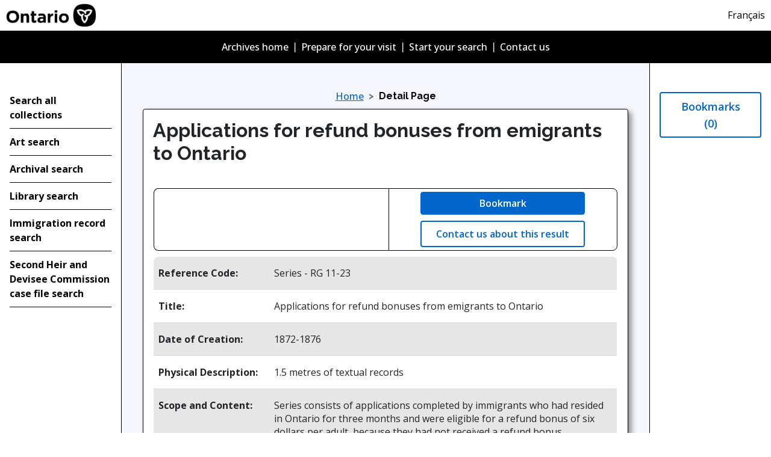

--- FILE ---
content_type: text/html
request_url: https://aims.archives.gov.on.ca/scripts/mwimain.dll/144/DESCRIPTION_WEB/WEB_DESC_DET?SESSIONSEARCH&exp=sisn%208010
body_size: 34171
content:
<html> 
<body> 
<!--WEB_DESC_DET-->
<!-- MWI #FootPrint# -->
<!DOCTYPE html>
<html lang="en">

<head>
    <meta charset="UTF-8" />
    <meta http-equiv="X-UA-Compatible" content="IE=edge" />
    <meta name="viewport" content="width=device-width, initial-scale=1.0" />
    <link rel="icon" href="/assets/favicons/favicon.ico" size="any" />
    <link rel="shortcut icon" href="/assets/favicons/favicon.ico" size="any" />
    <link rel="icon" href="/assets/favicons/favicon.svg" type="image/svg+xml" />
    <link rel="icon" href="/assets/favicons/favicon-48x48" type="image/png" />
    <link rel="apple-touch-icon" href="/assets/favicons/apple-touch-icon.png" type="image/png" />
    <link rel="manifest" href="/assets/favicons/manifest.json" />
    <!-- CSS only -->
    <link href="https://cdn.jsdelivr.net/npm/bootstrap@5.0.2/dist/css/bootstrap.min.css" rel="stylesheet"
        integrity="sha384-EVSTQN3/azprG1Anm3QDgpJLIm9Nao0Yz1ztcQTwFspd3yD65VohhpuuCOmLASjC" crossorigin="anonymous" />
    <script src="https://cdn.jsdelivr.net/npm/bootstrap@5.0.2/dist/js/bootstrap.bundle.min.js"
        integrity="sha384-MrcW6ZMFYlzcLA8Nl+NtUVF0sA7MsXsP1UyJoMp4YLEuNSfAP+JcXn/tWtIaxVXM"
        crossorigin="anonymous"></script>

    <link rel="stylesheet" href="https://cdnjs.cloudflare.com/ajax/libs/font-awesome/5.15.3/css/all.min.css"
        crossorigin="anonymous" />
    <link rel="stylesheet" type="text/css" href="https://cdn.jsdelivr.net/npm/slick-carousel@1.8.1/slick/slick.css" />
    <!-- <link rel="stylesheet" type="text/css" href="https://cdn.jsdelivr.net/npm/slick-carousel@1.8.1/slick/slick-theme.css" /> -->
    <!-- <link rel="stylesheet" href="https://cdnjs.cloudflare.com/ajax/libs/jquery.colorbox/1.6.4/jquery.colorbox-min.js" crossorigin="anonymous" /> -->
    <link rel="preconnect" href="https://fonts.gstatic.com" />
    <link
        href="https://fonts.googleapis.com/css2?family=Raleway:ital,wght@0,400;0,500;0,700;0,800;1,400;1,500;1,700;1,800&display=swap"
        rel="stylesheet" />

    <link href="/assets/css/index.css" media="all" rel="stylesheet" />
    <link href="/assets/css/advancedsearch.css" rel="stylesheet" />
    <link href="/assets/css/faq.css" rel="stylesheet" />
    <link href="/assets/css/signup.css" rel="stylesheet" />
    <link href="/assets/css/summary.css" rel="stylesheet" />
    <link href="/assets/css/detail.css" rel="stylesheet" />
    <link href="/assets/css/patron.css" rel="stylesheet" />
    <link href="/assets/css/colorbox.css" rel="stylesheet" />
    <link href="/assets/css/reproduction.css" rel="stylesheet" />
    <link href="/assets/css/payment.css" rel="stylesheet" />
    <link href="/assets/css/request.css" rel="stylesheet" />
    <link href="/assets/css/ontario-design.css" rel="stylesheet" />

    <link href="https://unpkg.com/gijgo@1.9.13/css/gijgo.min.css" rel="stylesheet" type="text/css" />
    <link rel="stylesheet" href="https://cdnjs.cloudflare.com/ajax/libs/jstree/3.2.1/themes/default/style.min.css" />
    <link href="/assets/css/tree.css" rel="stylesheet" />

    <script type="text/javascript" src="https://code.jquery.com/jquery-3.6.0.min.js"></script>

    <!-- <script type="text/javascript" src="https://cdnjs.cloudflare.com/ajax/libs/jquery.colorbox/1.6.4/jquery.colorbox.js"></script> -->
    <!-- <script src="https://cdnjs.cloudflare.com/ajax/libs/jquery.colorbox/1.6.4/jquery.colorbox-min.js"></script> -->
    <!-- FancyApps - fancybox v4+ carousel -->
    <link rel="stylesheet" href="https://cdn.jsdelivr.net/npm/@fancyapps/ui@4.0/dist/fancybox.css" />
    <!-- <script src="/assets/js/jquery.colorbox.js"></script> -->
    <script src="/assets/js/x2js.min.js"></script>
    <script type="text/javascript" src="https://cdn.jsdelivr.net/npm/slick-carousel@1.8.1/slick/slick.min.js"></script>
    <script src="https://unpkg.com/gijgo@1.9.13/js/gijgo.min.js" type="text/javascript"></script>
    <script src="https://cdnjs.cloudflare.com/ajax/libs/jstree/3.2.1/jstree.min.js"></script>
    <!-- Art carousel CDN bxSlider -->
    <script src="https://cdnjs.cloudflare.com/ajax/libs/bxslider/4.2.15/jquery.bxslider.min.js"></script>

    <!-- Lightgallery v1.3.1-->
    <link rel="stylesheet" href="https://cdn.jsdelivr.net/npm/lightgallery.js@1.3.1/dist/css/lightgallery.min.css" />

    <link href="https://cdnjs.cloudflare.com/ajax/libs/bxslider/4.2.15/jquery.bxslider.min.css" rel="stylesheet" />
</head>

<body>
<header aria-label="External Site" role="navigation">
    <div class='Header-Wrapper'>
        
        <div class='d-flex flex-row justify-content-between Header-Row'>
            <div id='Header-Logo'>
                <a class="Header-Logo-Anchor" href='https://www.ontario.ca/page/government-ontario'>
                    <img src='/assets/img/logo-ontario-blk@2x.png' alt='Ontario Logo' width='150' height='38.75'
                        id="desktop-logo" />
                    <img src='https://www.ontario.ca/themes/ontario_2021/assets/ontario-logo--mobile.svg'
                        alt='Ontario Logo' id="mobile-logo" height='38.75' />
                </a>
            </div>
     
                <p class="skipnav">
                    <a href="#maincontent" aria-label="Skip directly to main content" role="link" tabindex="0">skip to main content (Press Enter)</a>
                </p>
          
            <div class="Header-Row-Top">
                <a class="Header-Row-Link"
                    href='/scripts/mwimain.dll?logon&application=UNION_VIEW&language=145&file=[ao_opac]/145/assets/html~5chome.html'
                    title="Change Language to Fran&ccedil;ais"
                    aria-label="This link will change the language of the site to French">Fran&ccedil;ais</a>
            </div>
        </div>

        <div id="top"></div>
        <div class="accordion Header-Mobile-Nav" id="accordionPanelsStayOpen">
            <div class="accordion-item">
                <h2 class="accordion-header H2-Mobile-Nav" id="panelsStayOpen-headerMobile">
                    <div id='Header-Btn'>
                        <button id='accordion-button-header' onclick='headAccordionOnclick(this)'
                            class="accordion-button Header-Accordion-Btn Rale-Med collapsed general-focus focus-red"
                            type="button" data-bs-toggle="collapse"
                            data-bs-target="#panelsStayOpen-collapseheaderMobile" aria-expanded="true"
                            aria-controls="panelsStayOpen-collapseheaderMobile"
                            aria-label="Press Enter to open navigation menu">
                            <div class='Header-Btn-Hamburger'></div>
                        </button>
                        <!-- empty space added to line up hamburger menus -->
                        <h1 class='Mobile-Nav-Title Rale-Bold'>Menu</h1>
                </h2>
                <div id='Nav-Btn-Container-Link'>
                    <div id="panelsStayOpen-collapseheaderMobile" class="accordion-collapse Rale-Med collapse"
                        aria-labelledby="panelsStayOpen-headerMobile">
                        <div class="accordion-body Header-Mobile Rale-Med">
                            <div
                                class='Header-Mobile-Links d-flex flex-column justify-content-center align-items-center'>
                                <a class='Rale-Med' title='Archives Home'
                                    href='http://www.archives.gov.on.ca/'>Archives home</a>
                                <a class='Rale-Med' title='Prepare for Your Visit'
                                    href='https://www.archives.gov.on.ca/visit-the-reading-room/'>Prepare for your
                                    visit</a>
                                <a class='Rale-Med' title='Start your Search'
                                    href='http://www.archives.gov.on.ca/topics-a-z/'>Start your
                                    search</a>
                                <a class='Rale-Med' title='Contact Us'
                                    href='https://www.archives.gov.on.ca/contact/'>Contact us</a>
                            </div>
                        </div>
                    </div>
                </div>
            </div>
        </div>

        <div class='Header-Navigation d-flex justify-content-center align-items-center'>
            <a class='Rale-Med' title='Archives Home' href='http://www.archives.gov.on.ca/'>Archives
                home</a> |
            <a class='Rale-Med' title='Prepare for Your Visit'
                href='https://www.archives.gov.on.ca/visit-the-reading-room/'>Prepare for your visit</a> |
            <a class='Rale-Med' title='Start your Search'
                href='http://www.archives.gov.on.ca/topics-a-z/'>Start your search</a> |
            <a class='Rale-Med' title='Contact Us' href='https://www.archives.gov.on.ca/contact/'>Contact
                us</a>
        </div>
    </div>
</header>
<title class='Rale-Med'>Archives of Ontario - Detail</title>
<div id="Content-Wrapper" class="Content-Wrapper">
<div id="Panel-Left" class="Panel-Left minimum-font-size" aria-label="Site" role="navigation">
  <div class="accordion Quick-Mobile-Container" id="accordionPanelsStayOpenLinks">
      <div class="accordion-item">
          <h2 class="accordion-header H2-Mobile-Nav" id="panelsStayOpen-quick-mobile">
              <div id="Quick-Btn">
                  <button id="accordion-button-quick" onclick="navAccordionOnClick(this)" class="accordion-button Quick-Accordion-Btn Rale-Med collapsed general-focus focus-red" type="button" data-bs-toggle="collapse" data-bs-target="#panelsStayOpen-collapse-quick-mobile"
                      aria-expanded="false" aria-controls="panelsStayOpen-collapse-quick-mobile" aria-label="Press Enter to open quick links menu">
          <div class="Quick-Btn-Hamburger"></div>
        </button>
                  <h1 class="Mobile-Quick-Title Rale-Bold">Search options</h1>
                </div>
            </h2>
            <div id="Nav-Btn-Container">
                <div id="panelsStayOpen-collapse-quick-mobile" class="accordion-collapse Rale-Med collapse" aria-labelledby="panelsStayOpen-quick-mobile">
                    <div class="accordion-body Quick-Mobile Rale-Med">
                        <div class="Quick-Mobile-Links d-flex flex-column align-items-center">
                            <a class="Quick-Links-Item Quick-Links-Home Rale-Bold" href="https://aims.archives.gov.on.ca/scripts/mwimain.dll/Z1L2eIgF2HHIJK2/Z1L2eIgF2HHIJK2?unionqueryform&application=UNION_VIEW&language=144&searchform=[ao_assets]html~5chome.html&aux_sessid=ao_shared">Search all collections</a
              >

              <a
                class="Quick-Links-Item Rale-Bold"
                href="https://aims.archives.gov.on.ca/scripts/mwimain.dll/Z1L2eIgF2HHIJK2/Z1L2eIgF2HHIJK2?unionqueryform&application=UNION_VIEW&language=144&aux_sessid=ao_shared&searchform=[AO_ASSETS]html/art.html"
                >Art search</a
              >
              <a
                class="Quick-Links-Item Rale-Bold"
                href="https://aims.archives.gov.on.ca/scripts/mwimain.dll/Z1L2eIgF2HHIJK2/Z1L2eIgF2HHIJK2?unionqueryform&application=UNION_VIEW&language=144&aux_sessid=ao_shared&searchform=[AO_ASSETS]html/archival.html"
                >Archival search</a
              >
              <a
                class="Quick-Links-Item Rale-Bold"
                href="https://aims.archives.gov.on.ca/scripts/mwimain.dll/Z1L2eIgF2HHIJK2/Z1L2eIgF2HHIJK2?unionqueryform&application=UNION_VIEW&language=144&aux_sessid=ao_shared&searchform=[AO_ASSETS]html/library.html"
                >Library search</a
              >
              <a
                class="Quick-Links-Item Rale-Bold"
                href="https://aims.archives.gov.on.ca/scripts/mwimain.dll/Z1L2eIgF2HHIJK2/Z1L2eIgF2HHIJK2?queryform&database=HAWKE&clear=y&searchform=[AO_ASSETS]html/hawke.html"
                >Immigration record search</a
              >
              <a
                class="Quick-Links-Item Rale-Bold"
                href="https://aims.archives.gov.on.ca/scripts/mwimain.dll/Z1L2eIgF2HHIJK2/Z1L2eIgF2HHIJK2?queryform&database=AOHEIRS&clear=y&searchform=[AO_ASSETS]html/heirs.html"
                >Second Heir and Devisee Commission case file search</a
              >
              <!-- ^WWWROOT^ -->
              <!-- <br />
                <button
                  class="Quick-Links-Item enquiry-btn btn btn-primary Rale-Med"
                  onclick='redirectToEnquiry("https://aims.archives.gov.on.ca/scripts/mwimain.dll/Z1L2eIgF2HHIJK2")'
                >
                  <b>Ask about our records</b>
                </button> -->
            </div>
          </div>
        </div>
      </div>
    </div>
  </div>
  <div class="Quick-Links-Container d-flex flex-column Rale-Bold">
    <br />
    <a
      class="Quick-Links-Item Quick-Links-Home Rale-Bold"
      href="https://aims.archives.gov.on.ca/scripts/mwimain.dll/Z1L2eIgF2HHIJK2/Z1L2eIgF2HHIJK2?unionqueryform&application=UNION_VIEW&language=144&aux_sessid=ao_shared&searchform=[ao_assets]html~5chome.html"
      >Search all collections</a
    >

    <a
      class="Quick-Links-Item Rale-Bold"
      href="https://aims.archives.gov.on.ca/scripts/mwimain.dll/Z1L2eIgF2HHIJK2/Z1L2eIgF2HHIJK2?unionqueryform&application=UNION_VIEW&language=144&aux_sessid=ao_shared&searchform=[AO_ASSETS]html/art.html"
      >Art search</a
    >
    <a
      class="Quick-Links-Item Rale-Bold"
      href="https://aims.archives.gov.on.ca/scripts/mwimain.dll/Z1L2eIgF2HHIJK2/Z1L2eIgF2HHIJK2?unionqueryform&application=UNION_VIEW&language=144&aux_sessid=ao_shared&searchform=[AO_ASSETS]html~5carchival.html"
      >Archival search</a
    >
    <a
      class="Quick-Links-Item Rale-Bold"
      href="https://aims.archives.gov.on.ca/scripts/mwimain.dll/Z1L2eIgF2HHIJK2/Z1L2eIgF2HHIJK2?unionqueryform&application=UNION_VIEW&language=144&aux_sessid=ao_shared&searchform=[AO_ASSETS]html~5clibrary.html"
      >Library search</a
    >
    <a
      class="Quick-Links-Item Rale-Bold"
      href="https://aims.archives.gov.on.ca/scripts/mwimain.dll/Z1L2eIgF2HHIJK2/Z1L2eIgF2HHIJK2?queryform&database=HAWKE&clear=y&searchform=[AO_ASSETS]html/hawke.html"
      >Immigration record search</a
    >
    <a
      class="Quick-Links-Item Rale-Bold"
      href="https://aims.archives.gov.on.ca/scripts/mwimain.dll/Z1L2eIgF2HHIJK2/Z1L2eIgF2HHIJK2?queryform&database=AOHEIRS&clear=y&searchform=[AO_ASSETS]html/heirs.html"
      >Second Heir and Devisee Commission case file search</a
    >

    <br />
    <!-- <button
        type="button"
        class="Quick-Links-Item enquiry-btn btn btn-primary Rale-Med"
        onclick='redirectToEnquiry("https://aims.archives.gov.on.ca/scripts/mwimain.dll/Z1L2eIgF2HHIJK2")'
      >
        <b>Ask about our records</b>
      </button> -->
  </div>
</div>
<div id='Panel-Main' class='Main-Content Panel-Main d-flex flex-column'>
<nav class='Rale-Med' style="--bs-breadcrumb-divider: '>';" aria-label="Breadcrumb"> <ol class="breadcrumb"> <li class="breadcrumb-item"><a href="https://aims.archives.gov.on.ca/scripts/mwimain.dll/Z1L2eIgF2HHIJK2/Z1L2eIgF2HHIJK2?unionqueryform&application=UNION_VIEW&language=144&searchform=[AO_ASSETS]/html/home.html">Home</a></li>
<li class="breadcrumb-item active" aria-current="page"> Detail Page </li> </ol> </nav>
<div id="maincontent" role="main">
<div class='Detail-Container Rale-Bold'>
<h2 class="Rale-Bold d-flex justify-content-center">Applications for refund bonuses from emigrants to Ontario</h2>
<div id="Detail-Content" class="Rale-Reg">
<div id="skipdetail">
          <div id="skipnavdetail">
              <p class="skipnav">
                  <a href="#skip-carousel">Skip carousel (Press Enter)</a>
              </p>
          </div>
      </div>
<div id='detail-top-content'>
<div id='detail-img'>
</div>
<div id="detail-buttons-wrapper" class="row Rale-Med"><div class="detail-buttons-container">
<div id="skip-carousel">
<div class="left-column">
<div class="rec-det-btn col-12 col-xs-12 col-sm-12 col-md-12 col-lg-6 col-xl-6">
<button type="button" class="btn btn-primary function-buttons bookmarkbutton general-focus" id="detail-bookmark" url="https://AIMS.ARCHIVES.GOV.ON.CA/SCRIPTS/MWIMAIN.DLL/Z1L2eIgF2HHIJK2/1/1
/8010?ADDSELECTION&COOKIE=BOOKMARK&SISN=
8010
&DBNAME=DESCRIPTION_WEB">Bookmark</button>
</div>
<!-- <form method="post" id="web_det_form" name="itemlist" action="https://AIMS.ARCHIVES.GOV.ON.CA/SCRIPTS/MWIMAIN.DLL/Z1L2eIgF2HHIJK2/1/1?ADDSELECTION&COOKIE=BOOKMARK
&DBNAME=DESCRIPTION_WEB">
<button class="btn btn-primary function-buttons bookmarkbutton" id="detail-bookmark"><a href="https://AIMS.ARCHIVES.GOV.ON.CA/SCRIPTS/MWIMAIN.DLL/Z1L2eIgF2HHIJK2/1/1
/8010?ADDSELECTION&COOKIE=BOOKMARK&SISN=
8010
&DBNAME=DESCRIPTION_WEB">Bookmark</a></button>
</form></div> -->
<!-- <div class="rec-det-btn col-sm-3 cols-xs-12"><button class="btn btn-primary tree-btn function-buttons" type="button" data-bs-toggle="collapse" data-bs-target="#treeTest" aria-expanded="false" aria-controls="treeTest" onclick="focusTree()" disabled>Description Hierarchy</button> </div> -->
<!--------------------  REQUEST FORM END  ----------------------->
<span class='cs-item-id' hidden>RG 11-23</span>
<span class='cs-item-src' hidden>DESCRIPTION</span>
<span class='cs-item-title' hidden>Applications for refund bonuses from emigrants to Ontario</span>
<div class='rec-det-btn col-sm-3 cols-xs-12'><button class='btn btn-outline-primary  form-check-label ontario-button ontario-button--secondary function-buttons general-focus' type='button' onclick='descSubjGenerator("https://aims.archives.gov.on.ca/scripts/mwimain.dll/Z1L2eIgF2HHIJK2", " RG 11-23", 
null, "Applications for refund bonuses from emigrants to Ontario")'>Contact us about this result</button></div>
</div> <!-- End of Div for Left Column -->
<div class="right-column">
<div class="rec-det-btn col-sm-3 cols-xs-12"><button type='button' class='colorbox-detail Record-Btn Crowd-Source btn btn-primary function-buttons' title="Crowdsourced" id='record_8010' disabled>Comment</button></div>
<!-- <div class="rec-det-btn col-sm-3 cols-xs-12"><button class="btn btn-primary colorbox-copyright Copyright function-buttons" title="Copyright" id="detail-copyright">Copyright</button></div> -->
</div></div> <!-- End of Div for Right Column -->
</div>
</div>
</div>
<table class="clearfix table table-striped Rale-Reg">
<tr><th class="detail-label Rale-Bold">Reference Code: </th><td class="detail-field Rale-Reg">Series - 
RG 11-23</td></tr>
<tr><td class="detail-label Rale-Bold">Title: </td><td class="detail-field">Applications for refund bonuses from emigrants to Ontario</td></tr>
<tr><td class="detail-label Rale-Bold">Date of Creation: </td><td class="detail-field">1872-1876</td></tr>
<tr><td class="detail-label Rale-Bold">Physical Description: </td><td class="detail-field">
<p style="margin-bottom:0;">1.5 metres of textual records</p>
</td></tr>
<tr><td class="detail-label Rale-Bold">Scope and Content: </td><td class="detail-field">
<p style="margin-bottom:0;">Series consists of applications completed by immigrants who had resided in Ontario for three months and were eligible for a refund bonus of six dollars per adult, because they had not received a refund bonus certificates at the point of embarkation.  In many cases the individuals had entered the province via U.S. border points after arriving at an American port.</p><br> <p style="margin-bottom:0;">The applications can include correspondence between the Department and the emigrant, certificates of passage and disembarkation and certificates of character and residency. These documents generally record the names, occupation, date of arrival and related data on the individual immigrants.</p><br> <p style="margin-bottom:0;">The material is filed alphabetically by the name of the emigrant.</p><br>
</td></tr>
<tr><td class="detail-label Rale-Bold">Administrative History or Biographical Sketch: </td><td class="detail-field">
<p style="margin-bottom:0.5rem;">Click on the link(s) below for more information.</p>
<p class="indexprov-field" style="margin-bottom:0;"><a target="_blank" href="https://AIMS.ARCHIVES.GOV.ON.CA/SCRIPTS/MWIMAIN.DLL/odE3li1DLHPJ2RO/ORGANIZATION_VAL_SYN/ORG_ID/O349?JUMP&DISPLAY=INDEXPROV" title="prov">Ontario. Dept. of the Commissioner of Agriculture and Public Works</a></p> 
<p class="indexprov-field" style="margin-bottom:0;"><a target="_blank" href="https://AIMS.ARCHIVES.GOV.ON.CA/SCRIPTS/MWIMAIN.DLL/odE3li1DLHPJ2RO/ORGANIZATION_VAL_SYN/ORG_ID/O1244?JUMP&DISPLAY=INDEXPROV" title="prov">Ontario. Dept. of the Commissioner of Agriculture and Public Works. Immigration Branch</a></p> 
<p class="indexprov-field" style="margin-bottom:0;"><a target="_blank" href="https://AIMS.ARCHIVES.GOV.ON.CA/SCRIPTS/MWIMAIN.DLL/odE3li1DLHPJ2RO/ORGANIZATION_VAL_SYN/ORG_ID/O653?JUMP&DISPLAY=INDEXPROV" title="prov">Ontario. Dept. of Immigration</a></p>
</td></tr>
<tr><td class="detail-label Rale-Bold">Permalink: </td><td class="detail-field">
<!-- <a href="https://aims.archives.gov.on.ca/scripts/mwimain.dll/144/DESCRIPTION_WEB/WEB_DESC_DET?SESSIONSEARCH&exp=sisn%208010" target="_blank">
8010</a> -->
<button id='perma-btn' class='btn btn-primary function-buttons general-focus' type='button'  value='8010' onclick='copyPermalink(this, "desc")' onmouseout='permaOut(this)'>Copy the Record's Link</button>
</td></tr>
<tr><td class="detail-label Rale-Bold">Finding Aid: </td><td class="detail-field">
<p class='find-caption' style="margin-bottom:0;">There is no finding aid for this series.</p>
</td></tr>
<tr><td class="detail-label Rale-Bold">Structure of Collection: </td><td class="detail-field"><p>View how this material is structured within its collection. Select items to navigate through the different available levels of description, including online series, sub-series and listings.</p><div id="tree-expand"><div class="accordion" id="accordionPanelsStayOpenExample"> <div class="accordion-item"> <h2 class="accordion-header" id="panelsStayOpen-headingOne"> <button class="accordion-button" type="button" data-bs-toggle="collapse" data-bs-target="#panelsStayOpen-collapseOne" aria-expanded="true" aria-controls="panelsStayOpen-collapseOne"> View the Description Hierarchy </button> </h2> <div id="panelsStayOpen-collapseOne" class="accordion-collapse collapse " aria-labelledby="panelsStayOpen-headingOne"> <div class="accordion-body" id="tree-body">  </div> </div> </div> </div></div></td></tr>
<tr><td class="detail-label Rale-Bold">Restrictions on Access: </td><td class="detail-field">

<p style="margin-bottom:0;">Original records are closed for conservation reasons. Researchers must use self service microfilm, MS 847.</p>
</td></tr>
<tr><td class="detail-label Rale-Bold">How to order these records: </td><td class="detail-field">
<p style="margin-bottom:0;"><b>Reading Rooms: </b>Retrieve self service microfilm MS 847, reels 1 to 5. The microfilm reels are labelled with the alphabetical range of names found on each.</p>
<p style="margin-bottom:0;"><b>By Microfilm Interloan: </b>This microfilm is available through the Archives of Ontario interloan program.</p>
<a href='http://www.archives.gov.on.ca/en/microfilm/i_immigration_t.aspx#23'>
http://www.archives.gov.on.ca/en/microfilm/i_immigration_t.aspx#23</a>
</td></tr>
<tr><td class="detail-label Rale-Bold">Terms For Use and Reproduction: </td><td class="detail-field">
<p style="margin-bottom:0;">Copyright is primarily held by the Crown. There are no restrictions on reproduction. Permission of the Archives of Ontario is required for publication; submit a Request for Permission to Publish, Exhibit or Broadcast Form.</p>
</td></tr>
<tr><td class="detail-label Rale-Bold">Immediate Source of Acquisition: </td><td class="detail-field">These records were transferred to the Archives of Ontario some time prior to 1961. No information is available relating to the custody of the records or the means by which they were transferred to the Archives of Ontario.</td></tr>
<tr><td class="detail-label Rale-Bold">Availability of Other Formats: </td><td class="detail-field">

<p style="margin-bottom:0;">Series is available on self service microfilm.</p>
</td></tr>
<tr><td class="detail-label Rale-Bold">Notes: </td><td class="detail-field">
<p style="margin-bottom:0;">Please note that microfilmed records are identified by their former reference codes.</p>
</td></tr>
<tr><td class="detail-label Rale-Bold">Other/Former Codes: </td><td class="detail-field">

<p style="margin-bottom:0;">RG 11 Series J.</p>
</td></tr>
<!-- <tr><td class="detail-label Rale-Bold">Understanding the Description Hierarchy: </td><td class="detail-field">
<p>The Description Hierarchy button above shows the records described on this page in the hierarchical context of the collection to which they belong. This structure will appear below and your current position within the hierarchy will be  identified in the list by highlighted text. You can use this button to navigate through the different levels of description (e.g. fonds, series, sub-series, files and items, as applicable).</p>
<p>For fonds, collections and series with an online listing, select the Description Hierarchy button to view lower levels of description including files or items within the collection.</p>
<p>For files and items, select the Description Hierarchy button to see related files and items within the same group of records as well as higher levels of description that make up the hierarchical context.</p>
</td></tr> --!>
<tr><td class="detail-label Rale-Bold">Authority: </td>
<td class="authority-container"><p>Agency or agencies that created these records</p><table class="authority-table">
<tr class="authority-table-row">
<td class="authority-date-td">1872-1874</td>
<!--<td class="authority-arrow-td"><span></span></td>-->
<td class="authority-arrow-td"><i class="fas fa-arrow-right"></i></td>
<td class="authority-officeA-td">
Department of the Commissioner of Agriculture and Public Works
(<a target="_blank" href="https://AIMS.ARCHIVES.GOV.ON.CA/SCRIPTS/MWIMAIN.DLL/K1jeIi1FGHN1CKB/ORGANIZATION_VAL_SYN/REFA/AA70?JUMP">AA70</a>)
</td>
<!--<td class="authority-arrow-td"><span></span></td>-->
<td class="authority-arrow-td"><i class="fas fa-arrow-right"></i></td>
<td class="authority-officeC-td">
Immigration Branch
(<a target="_blank" href="https://AIMS.ARCHIVES.GOV.ON.CA/SCRIPTS/MWIMAIN.DLL/K1jeIi1FGHN1CKB/ORGANIZATION_VAL_SYN/REFA/CA612?JUMP">CA612</a>)
</td>
</tr> 
<tr class="authority-table-row">
<td class="authority-date-td">1874-1876</td>
<!--<td class="authority-arrow-td"><span></span></td>-->
<td class="authority-arrow-td"><i class="fas fa-arrow-right"></i></td>
<td class="authority-officeA-td">
Department of Immigration
(<a target="_blank" href="https://AIMS.ARCHIVES.GOV.ON.CA/SCRIPTS/MWIMAIN.DLL/K1jeIi1FGHN1CKB/ORGANIZATION_VAL_SYN/REFA/BA172?JUMP">BA172</a>)
</td>
<!--<td class="authority-arrow-td"><span></span></td>-->
<td class="authority-officeC-td">
</td>
</tr>
</table></td></tr>
<!-- <div id="mainCarousel" class="carousel w-10/12 max-w-5xl mx-auto">
</div> -->
<!-- <div id="thumbCarousel" class="carousel max-w-xl mx-auto">
</div></div> -->
</table>
<!-- <iframe id="crowd-source-comment" class="cs-iframe-detail" style="display: none;" src="
https://aims.archives.gov.on.ca/scripts/mwimain.dll/144/COMMENTS_VIEW/WEB_COMMENTS_LIST?COMMANDSEARCH&NOMSG=[AO_ASSETS]html%5cnorecord.html&EXP=COMMENTS_ACTION%20APPROVED%20*%20COMMENTS_KEY%20DESCRIPTION-RG 11-23 " title="crowdSourceDetail"></iframe> -->
<div class="detail-buttons-div">
</div>
</div>
<span hidden id="hiddenREFD">RG 11-23</span>
<div class="collapse" id="treeTest" class="Rale-Med"></div>
</div>
</div>
</div>
<div id='Panel-Right' class='Panel-Right' role="complementary">

<div class='Features-Container d-flex flex-column Rale-Reg'>
<div class="" id="accountInfo"></div>
<div class="CP-Detail"><a class="btn btn-dark btn-sm Client-Profile" href="https://aims.archives.gov.on.ca/scripts/mwimain.dll/Z1L2eIgF2HHIJK2/Z1L2eIgF2HHIJK2?GET&amp;FILE=[AO_ASSETS]html/patronProfile.html">Client Profile</a></div>
<a class="btn btn-outline-primary btn-sm form-check-label ontario-button ontario-button--secondary" href="https://aims.archives.gov.on.ca/scripts/mwimain.dll/Z1L2eIgF2HHIJK2/Z1L2eIgF2HHIJK2?SHOWORDERLIST&NOMSG=[AO_INCLUDES]error\nobookmark.htm&COOKIE=BOOKMARK" title="Bookmark"><em class="icon-list-alt"></em> Bookmarks (0)</a>
</div>
</div>

</div></div>
<footer>
    <!-- <hr class='Hr-1'> -->
    <div class='Footer-Navigation minimum-font-size Rale-Med'>

        <a href='https://www.archives.gov.on.ca/contact/'>Contact Us</a> |
        <a href='https://www.ontario.ca/page/accessibility?_ga=2.69373968.1299441170.1662766846-1631347737.1617223565'>Accessibility</a> |
        <a href='https://www.ontario.ca/page/privacy-statement?_ga=2.160979005.1299441170.1662766846-1631347737.1617223565'>Privacy</a> |
        <a href='https://www.ontario.ca/page/terms-use'>Terms of use</a>
    </div>
    <div class='Footer-Navigation-Mobile minimum-font-size Rale-Med'>
        <div class='footer-mobile-left'>
            <a href='https://www.archives.gov.on.ca/contact/'>Contact Us</a>
            <a href='https://www.ontario.ca/page/accessibility?_ga=2.69373968.1299441170.1662766846-1631347737.1617223565'>Accessibility</a>
        </div>
        <div class='footer-mobile-right minimum-font-size Rale-Med'>
            <a href='https://www.ontario.ca/page/privacy-statement?_ga=2.160979005.1299441170.1662766846-1631347737.1617223565'>Privacy</a>
            <a href='https://www.ontario.ca/page/terms-use'>Terms of use</a>
        </div>
    </div>
    <div class='Footer-Navigation'><a id='copy-king' href="https://www.ontario.ca/page/copyright-information"><i class="far fa-copyright fa-3xs"></i> King's printer for Ontario, 2012-24</a></div>

</footer>
<button
  onClick="scrollToTop()"
  id="actual-btt-button"
  class="ontario-back-to-top--default"
>
  <svg
    class="ontario-icon"
    alt=""
    aria-hidden="true"
    focusable="false"
    sol:category="primary"
    viewBox="0 0 24 24"
    preserveAspectRatio="xMidYMid meet"
  >
    <path d="M0 0h24v24H0V0z" fill="none" />
    <path d="M4 12l1.41 1.41L11 7.83V20h2V7.83l5.58 5.59L20 12l-8-8-8 8z" />
    <use href="#ontario-icon-arrow-up"></use>
  </svg>
  Top
</button>
<script>
  window.addEventListener("scroll", function () {
    let scroll = document.getElementById("actual-btt-button");
    scroll.classList.toggle("active", window.scrollY > 200);
  });

  function scrollToTop() {
    window.scrollTo({ top: 0, left: 0, behavior: "smooth" });
  }
</script>



<script src="https://cdn.jsdelivr.net/npm/@fancyapps/ui@4.0/dist/fancybox.umd.js"></script>


<!-- Lightgallery v1.3.1-->
<!-- <script src="https://cdn.jsdelivr.net/npm/lightgallery.js@1.3.1/dist/js/lightgallery.min.js"></script> -->
<script src="/assets/js/lightgallery.js"></script>

<!-- Lightgallery v1.3.0-->
<!-- <script src="https://cdn.jsdelivr.net/npm/lg-zoom.js@1.3.0/dist/lg-zoom.min.js"></script> -->
<script src="/assets/js/lg-zoom.js"></script>
<script src="/assets/js/ontario-design.js"></script>



<!-- Lightgallery v1.2.0-->
<!-- <script src="https://cdn.jsdelivr.net/npm/lg-thumbnail.js@1.2.0/dist/lg-thumbnail.min.js"></script> -->
<script src="/assets/js/lg-thumbnail.js"></script>


<script src="/assets/js/index.js"></script>
<script src="/assets/js/advancedsearch.js"></script>
<script src="/assets/js/enquiry.js"></script>
<script src="/assets/js/dynpkey.js"></script>
<script src="/assets/js/registration.js"></script>
<script src="/assets/js/summary.js"></script>
<script src="/assets/js/detail.js"></script>

<script type="text/javascript">
    lightGallery(document.getElementById('lightgallery'), {
        selector: '.carousel__slide',
        mode: 'lg-slide',
        cssEasing: 'ease',
        // getCaptionFromTitleOrAlt: true,
        keyPress: true,
        thumbnail: true,
        zoom: true,
        scale: 1,
        counter: true
    });
</script>

<script src="/assets/js/confirmation.js"></script>
<script src="/assets/js/patron.js"></script>
<script src="/assets/js/profanityWords.js"></script>
<script src="/assets/js/profanity.js"></script>
<script src="/assets/js/payment.js"></script>
<script src="/assets/js/reproduction.js"></script>
<script src="/assets/js/request.js"></script>
<script src="/assets/js/tree.js"></script>
<script src="/assets/js/xml2json.min.js"></script>
<script src="/assets/js/marc.js"></script>



<script type="text/javascript">
    // var sessid = "https://aims.archives.gov.on.ca/scripts/mwimain.dll/Z1L2eIgF2HHIJK2";
    // var patron_id = getCookie("M2L_PATRON_ID");
    // var patron_name = getCookie("M2L_PATRON_NAME");


    // console.log(patron_id);
    // console.log(patron_name);

    // if(patron_id != null || patron_id != " ") {


    //     $("#login-btn").attr("hidden", false);

    //     var logout_form = "<form method='post' action='https://aims.archives.gov.on.ca/scripts/mwimain.dll/Z1L2eIgF2HHIJK2?PATRONLOGOFF&file=[AO_ROOT]index.html' id='logout-form'><input type='submit' value='Logout' class='Quick-Links-Item Color-Purple Rale-Reg' id='logout-input' href='#'></form>"
    //     $('#login-btn').after(logout_form);
    // } else {
    //     $("#login-btn").attr("hidden", false);
    // }
</script>
<script type="text/javascript">
    if($(".Detail-Container").length && $("#tree-expand").length){
        $( ".accordion-button" ).on( "click", function() {
            $("#tree-expand #panelsStayOpen-collapseOne #tree-body .jstree-children li").each(function(){
                let testing = $(this).attr("aria-labelledby")
                $(this).removeAttr("aria-labelledby")
                $(this).attr("aria-label",testing)
                
            });
            $("#tree-expand #panelsStayOpen-collapseOne #tree-body ul.jstree-children").each(function(){
                $(this).attr("aria-label","Description Hiearchy Content")
            });
            
        });
    }
</script>


</body>

</html>


--- FILE ---
content_type: text/html
request_url: https://aims.archives.gov.on.ca/scripts/mwimain.dll/144/DESCRIPTION_WEB/[HOME_SESSID]/DESCRIPTION_WEB/REFD/RG%2011-23/EXTRACT_TREE_PAGE?JUMP&DATABASE=DESCRIPTION_WEB&SHARE_SESSID=AO_SHARE_SESSID&SHOWSINGLE=Y&M_GVAR1=START_ENTRY:0&M_GVAR2=TREE_FORMAT:XML
body_size: 249
content:
<html><body> 
<input type="hidden" id="MWI-error" value="208" /><h3>No active session is assigned to the user</h3><br><a href="https://AIMS.ARCHIVES.GOV.ON.CA/SCRIPTS/MWIMAIN.DLL/144/$DEFAULT?LOGONFORM">[Start New Search Session]</a> 
</body></html>

--- FILE ---
content_type: text/css
request_url: https://aims.archives.gov.on.ca/assets/css/index.css
body_size: 10388
content:
@import url("https://fonts.googleapis.com/css2?family=Open+Sans:wght@400;500;600;700&display=swap");
html,
body {
    /* height: 100%; */
    width: 100%;
    font-size: 16px;
}

body {
    max-width: 2000px;
    margin: 0 auto;
}

a,
p,
tr,
th,
td {
    font-family: "Open Sans", sans-serif !important;
}

.minimum-font-size {
    font-size: 16px;
}


/* Access Collections Card Start*/

.access-collections-bottom,
.access-collections-top {
    display: flex;
    flex-direction: row;
}

#access-collections-container {
    display: flex;
    flex-direction: row;
    justify-content: space-evenly;
    padding: 1em;
}

.access-collections-card {
    display: flex;
    flex: 1;
    margin: 5px;
    box-shadow: 5px 5px 10px #888888;
    max-width: 306px !important;
    max-height: 500px !important;
}

.access-collections-card:hover {
    border: 3px solid #000;
}

.access-collections-card-header {
    font-size: 1em;
}

.access-collections-card-text {
    margin-top: 5px;
    font-size: 20px;
}

.access-collections-card-text>a {
    text-decoration: none;
    color: black;
}

.access-collections-card-text>a:hover {
    background-color: #000;
    color: #fff;
}

.access-collections-top {
    display: flex;
    flex-direction: row;
}


/* Access Collections Card END*/

#accordion-button-header,
#accordion-button-quick {
    box-shadow: none;
    background: none !important;
}

.accordion-header {
    display: flex;
    flex-direction: row;
    justify-content: center;
}

#Advanced-Search,
#More-Search {
    text-decoration: none;
    font-size: 16px;
    width: 100%;
}

.more-search-container {
    display: flex;
    flex-direction: column;
    padding-left: 1em;
}

.more-search-container form {
    display: flex;
    flex-direction: column;
}

.more-search-container p {
    text-align: left;
}

.more-search-container span {
    margin-bottom: 10px;
}

.alert {
    border-left: 0.8rem solid;
}

.back-nav {
    width: 100%;
    /* text-align: left; */
}

.back-nav:hover {
    cursor: pointer;
}

.back-profile {
    font-size: 1.5rem;
    border-radius: 40px;
    margin: 0;
}

.back-profile:hover {
    box-shadow: 0 0 5px 3px rgba(0, 0, 0, 0.2);
}

#banner {
    display: flex;
    justify-content: center;
    width: 100%;
}

#banner-img {
    width: 100%;
}

.breadcrumb-item a {
    color: #000;
}

.breadcrumb-item a:hover {
    color: #0066CC;
}

.breadcrumb-item.active {
    color: #000;
    font-weight: bold;
}

.Color-Blue {
    color: #0066CC;
}

.Color-Coast {
    color: #49a7a2;
}

.Color-Green {
    color: #39b54a;
}

.Color-Orange {
    color: #f15a22;
}

.Color-Pink {
    color: #ed037c;
}

.Color-Purple {
    color: #92278f;
}

.Color-Red {
    color: #ed1c24;
}

.Content-Wrapper {
    display: flex;
    flex-direction: row;
    flex-wrap: wrap;
    width: 100%;
}

.mt-1 {
    margin-top: 1rem;
}

.mt-2 {
    margin-top: 2rem;
}

.mt-3 {
    margin-top: 3rem;
}

.mt-4 {
    margin-top: 4rem;
}

.mb-1 {
    margin-bottom: 1rem;
}

.mb-2 {
    margin-bottom: 2rem;
}

.mb-3 {
    margin-bottom: 3rem;
}

.mb-4 {
    margin-bottom: 4rem;
}


/* START OF ENQUIRY CSS */

.Enquiry-Link {
    color: #06c;
    text-decoration: none;
    font-size: 1.25rem;
    font-weight: bold;
}

#Enquiry-List.row {
    margin-top: 10px;
    margin-bottom: 10px;
}

.Enquiry-Link:hover {
    text-decoration: underline;
}


/* #Enquiry-Form {
  width: 80%;
  margin: 0 auto;
  max-width: 700px;
} */

#Enquiry-Form {
    width: 90%;
    margin: 0 auto;
    max-width: 900px;
}

.enqLink {
    cursor: pointer;
}

#enqDetail {
    height: 150px;
}

#Enquiry-Form .row {
    margin-top: 5px;
}

#Enquiry-List .row div {
    height: 150px;
}

#Enquiry-Button {
    margin-top: 30px !important;
}

.enquiry-title {
    font-size: 60px;
}

#submitBtn {
    text-align: right;
}

#Enquiry-Button #cancelBtn {
    text-align: left;
}

.Enquiry-Button {
    margin-top: 20px;
}


/* .slick-prev,
.slick-next {
    background: black;
    color: red;
} */

.cor-btn {
    /* position: absolute;
    top: 100%;
    margin-top: 15px */
    margin-bottom: 15px;
}

.cor-prev-btn {
    /* right: 54% */
}

.cor-next-btn {
    right: 0;
    position: absolute;
    top: 0;
}

#cor_div {
    margin-bottom: 50px;
}


/* END OF ENQUIRY CSS */


/* .FAQ-Answer {
  background-color: #000;
  background-color: #FFF;
} */

.Features-Container {
    border-left: 1px solid black;
    width: 100% !important;
    padding: 1em;
}

.Features-Container .ontario-button {
    margin-right: 0;
}

.Footer-Navigation {
    display: flex;
    align-content: center;
}

.Footer-Navigation-Mobile {
    display: none;
}

.Footer-Navigation a,
.Footer-Navigation-Mobile a {
    color: black;
    margin-left: 0.5em;
    margin-right: 0.5em;
}

.general-focus.focus-red:focus {
    border: unset;
    border: 5px solid #ff0000 !important;
}

.Header-Navigation a:focus {
    border: 4px solid #fff;
    padding: 3px;
}

.Footer-Navigation a,
.Footer-Navigation-Mobile a,
.Header-Navigation a,
.Nav-Flip a,
.Quick-Links-Item {
    text-decoration: none;
}

.Quick-Links-Item {
    color: #000;
    /* border-top: 1px solid black; */
    border-bottom: 1px solid black;
    padding-top: 10px;
    padding-bottom: 10px;
}


/* .Quick-Links-Home {
    border: none;
} */

.Header-Navigation a:hover,
.Footer-Navigation a:hover,
.Footer-Navigation-Mobile a:hover,
.Nav-Flip a:hover,
.Quick-Links-Item:hover {
    text-decoration: underline;
    background-color: #000;
    color: #fff;
}

.Form-Wrapper {
    display: flex;
    flex-direction: column;
    justify-content: center;
    /* align-items: center; */
    width: 100%;
    margin: 0 0 1em 0;
}

.H2-Mobile-Nav {
    display: flex;
    justify-content: center;
    padding: 5px;
}

.Mobile-Nav-Title,
.Mobile-Quick-Title {
    display: flex;
    align-items: center;
    font-size: 0.8em !important;
    margin: 0px;
}

.Quick-Accordion-Btn,
.Header-Accordion-Btn {
    max-width: 100px !important;
}

.Header-Accordion-Btn::after,
.Quick-Accordion-Btn::after {
    content: none;
    background: white;
}


/* #Header-Logo {
  margin: 0.5em;
} */


/* Skip nav styles from Liam */

.skipnav {
    position: absolute;
    display: none;
    text-align: left;
    margin: 0;
    padding: 0;
}


/*For all, including Opera. Display:none used to switch off the skip links for Opera users (it's redundant, Opera has excellent keyboard navigation)*/

* html .skipnav {
    display: block;
}


/*Switch on for IE6 and below*/

*+html .skipnav {
    display: block;
}


/*Switch on for IE7*/

:root .skipnav {
    display: block;
}


/*Switch on for Moz, FF and Safari*/

.skipnav p {
    margin: 5px 0 0 0;
    padding: 0;
    position: absolute;
    font-size: 2em;
}

.skipnav a {
    width: 26em;
    display: block;
    color: #fff;
    background: #333;
    text-decoration: none;
    padding: 5px;
    position: absolute;
    /* left: -1000em;
    top: 0; */
    top: -1000px;
    left: 0;
    font-weight: bold;
}

.skipnav a:visited {
    color: #fff;
}

.skipnav a:focus,
.skipnav a:active {
    z-index: 99;
    top: -25px;
    left: -10px;
    border: solid #777 2px;
    color: #fff;
    background: #333 !important;
}

/*Note IE bug that requires use of :active to mimic effect of :focus*/

.skipnav a:hover {
    cursor: default;
}

.Header-Mobile {
    background-color: #000;
}

.Header-Mobile-Nav {
    display: none;
}

.Header-Navigation,
.Header-Navigation-Mobile {
    background-color: #000;
    color: #fff;
    font-size: 1rem;
    padding: 15px;
    /* height: 50px; */
}

.Header-Navigation a,
.Header-Mobile-Links a {
    color: #fff;
    /* text-decoration: none; */
    margin-left: 0.5em;
    margin-right: 0.5em;
}

hr.Hr-1 {
    border-top: 3px solid #101010;
    margin-left: 0.5em;
    margin-right: 0.5em;
}

#maincontent {
    display: flex;
    flex-direction: column;
    align-items: center;
    width: 100%;
}

#Main-Form {
    width: 100%;
    display: flex;
    flex-direction: row;
    margin-top: 16px;
    background-color: #fff;
}

.main-form-left,
.main-form-right {
    display: flex;
    flex-direction: column;
}

.main-form-left {
    flex: 8;
    /* margin-right: 1em; */
}

.main-form-right {
    flex: 2;
    justify-content: center;
}

.main-form-btn {
    border-radius: 5px;
    margin-bottom: 1em;
    min-width: 125px;
}

.main-login-mobile {
    display: none;
}

.page-descrption {
    display: flex;
    font-size: 20px;
}

.page-description-list {
    display: flex;
}

.page-links {
    margin-bottom: 10px;
}

.page-links a {
    display: flex;
    flex-direction: column;
    color: #000;
}

.page-links a:hover {
    color: #0000ff;
}

.Advanced-Form,
.No-Result,
.Main-Search {
    flex-direction: column !important;
}

#Header-Btn,
#Quick-Btn {
    position: relative;
    display: flex;
    align-items: center;
    width: 300px;
    height: 50px;
    cursor: pointer;
}

.Header-Btn-Hamburger,
.Quick-Btn-Hamburger {
    width: 50px;
    height: 6px;
    background: #000;
    border-radius: 5px;
    box-shadow: 0 2px 5px rgba(255, 101, 47, 0.2);
    transition: all 0.5s ease-in-out;
}

.Header-Btn-Hamburger::before,
.Header-Btn-Hamburger::after,
.Quick-Btn-Hamburger::before,
.Quick-Btn-Hamburger::after {
    content: "";
    position: absolute;
    width: 50px;
    height: 6px;
    background: #000;
    border-radius: 5px;
    box-shadow: 0 2px 5px rgba(255, 101, 47, 0.2);
    transition: all 0.5s ease-in-out;
}

.Header-Btn-Hamburger::before,
.Quick-Btn-Hamburger::before {
    transform: translateY(-16px);
}

.Header-Btn-Hamburger::after,
.Quick-Btn-Hamburger::after {
    transform: translateY(16px);
}


/* ANIMATION */

#Header-Btn.open .Header-Btn-Hamburger,
#Quick-Btn.open .Quick-Btn-Hamburger {
    transform: translateX(-50px);
    background: transparent;
    box-shadow: none;
}

#Header-Btn.open .Header-Btn-Hamburger::before,
#Quick-Btn.open .Quick-Btn-Hamburger::before {
    transform: rotate(45deg) translate(35px, -35px);
}

#Header-Btn.open .Header-Btn-Hamburger::after,
#Quick-Btn.open .Quick-Btn-Hamburger::after {
    transform: rotate(-45deg) translate(35px, 35px);
}

#homepage-container #Main-Form {
    margin-bottom: 32px;
}

#homepage-container,
#advanced-search-container {
    background: white;
    display: flex;
    flex-direction: column;
    padding: 24px;
    width: 100%;
}

.main-title-h2 {
    font-size: 44px;
    text-align: center;
}

.main-title-h4 {
    font-size: 36px;
    text-align: center;
    padding: 0 10px;
}

.Ministry-Header {
    margin-left: 0.5em;
    font-weight: bolder;
    font-size: 24px;
}

.Nav-Flip {
    padding-right: 0.5em;
}

.Nav-Flip a {
    margin-top: 0.5em;
    color: #000;
    /* text-decoration: none; */
}

#Option-Choice,
.Input-Wrapper label {
    font-weight: bold;
}

p {
    word-break: normal;
    white-space: normal;
}

.Page-Heading hr {
    height: 0.25rem;
}

.Panel-Left {
    display: flex;
    flex: 1;
}

.Panel-Right {
    display: flex;
    flex: 1;
    background-color: #f6f7fc;
}

.Panel-Main {
    padding: 35px;
    display: flex;
    flex-direction: column;
    flex: 4;
    background-color: #f6f7fc;
    align-items: center;
}

.Quick-Links-Container {
    width: 100%;
    border-right: 1px solid #000;
    padding: 1em;
}

.Quick-Mobile-Container {
    display: none;
}

.Quick-Title {
    font-size: 42px;
}

.Rale-Bold {
    font-family: "Raleway", sans-serif;
    font-weight: 700;
}

.Rale-Bold-Italic {
    font-family: "Raleway", sans-serif;
    font-style: italic;
    font-weight: 700;
}

.Rale-Extra {
    font-family: "Raleway", sans-serif;
    font-weight: 800;
}

.Rale-Med {
    font-family: "Raleway", sans-serif;
    font-weight: 500;
}

.Rale-Reg {
    font-family: "Raleway", sans-serif;
    font-weight: 400;
}

.Radio-Wrapper>fieldset {
    display: flex;
    justify-content: space-evenly;
    margin-top: 0.5em;
    margin-bottom: 1em;
}

.visually-hidden {
    position: absolute !important;
    height: 1px;
    width: 1px;
    overflow: hidden;
    clip: rect(1px 1px 1px 1px);
    /* IE6, IE7 */
    clip: rect(1px, 1px, 1px, 1px);
    white-space: nowrap;
    /* added line */
}

.Radio-Wrapper-Mobile {
    display: none;
}

.Right-Panel {
    width: 250px;
}

.right-panel-btn:focus {
    background-color: #0d6efd;
    color: #fff;
    border: 3px solid #000 !important;
}

.search-area-h3 {
    font-size: 14.667px;
}

.Search-Btn,
.pub-sec-login-btn,
.main-form-info {
    border: 1px solid #000;
}

.Search-Btn {
    display: flex;
    flex-wrap: wrap;
    flex: 1;
    align-content: center;
    justify-content: center;
    width: 70%;
    min-width: 125px;
    border-radius: 5px;
    text-align: center;
    margin-bottom: 5px;
}

.Search-Btn a {
    display: flex;
    justify-content: center;
}

.Search-Btn:focus,
.pub-sec-login-btn:focus,
.main-form-info:focus {
    border: 3px solid #000;
}

.search-btn-fr {
    min-height: 48px;
}

.Search-Options-Container {
    display: flex;
    flex-direction: column;
    justify-content: space-evenly;
    margin-top: 0.5em;
}

.Search-Options-Container * {
    margin-right: 10px;
    color: black;
}

.Search-Options-Wrapper {
    display: flex;
    margin-top: 16px;
    gap: 30px;
}

.Search-Options-Wrapper button {
    max-width: fit-content;
}

.Search-Options-Wrapper * {
    margin-right: 10px;
    color: black;
}

.search-options-top,
.search-options-bottom {
    display: flex;
    justify-content: space-evenly;
}

#simple-search-container,
#simple_search_input,
.simple-search-btn {
    height: 40px;
    display: flex;
    justify-content: center;
    /* font-size: 20px !important; */
}

#simple-search-container:focus {
    border-radius: 4px;
    border: 2px solid #1A1A1A;
    background: #FFF;
    box-shadow: 0px 0px 0px 4px #009ADB
}

#simple_search_input {
    /* flex: 9; */
    border: 2px solid #1a1a1a;
    border-right: none;
    width: 100%;
    border-bottom-left-radius: 4px;
    border-top-left-radius: 4px;
    padding: 0 8px;
}

#simple_search_input:focus {
    border: 2px solid #1a1a1a;
    border-right: none !important;
    border-bottom-left-radius: 4px;
    border-top-left-radius: 4px;
    width: 100%;
    outline: none;
}

.simple_search_input_focus {
    z-index: 999;
    outline: none;
    background: #FFF;
    box-shadow: 0px 0px 0px 4px #009ADB;
    border-radius: 4px
}

.simple-search-btn:focus {
    border: 2px solid #1a1a1a;
    border-left: none;
    border-bottom-right-radius: 4px;
    border-top-right-radius: 4px;
    outline: none;
    /* box-shadow: 0px 0px 0px 4px #009ADB */
}

.simple-search-btn {
    border: 2px solid #1a1a1a;
    /* flex: 1; */
    font-weight: 400;
    border-top: 2px solid #000;
    border-right: 2px solid #000;
    border-bottom: 2px solid #000;
    background-color: #06C;
    width: 30%;
    font-size: 16px !important;
    border-bottom-right-radius: 4px;
    border-top-right-radius: 4px;
}

.Sub-Heading {
    font-size: 1.4rem;
}

.subheader {
    max-width: 48rem;
    display: flex;
    flex-direction: column;
    flex-wrap: wrap;
    width: 100%;
}

.subheader p {
    margin-bottom: 0;
}

.alert {
    border-left: 0.8rem solid;
}

.Sub-Heading {
    font-size: 1.4rem;
}

.Page-Heading hr {
    height: 0.25rem;
}

.enquiry-btn:focus {
    border: 3px solid #000 !important;
}

.enquiry-btn {
    background-color: #0066CC;
    color: #fff;
}

.enquiry-btn:hover {
    background-color: #0c5ed7;
}

.Enquiry-Link {
    color: #06c;
    text-decoration: none;
    font-size: 1.25rem;
    font-weight: bold;
}

#Enquiry-List.row {
    margin-top: 10px;
    margin-bottom: 10px;
}

.Enquiry-Link:hover {
    text-decoration: underline;
}

#Enquiry-Form {
    /* width: 80%;
    margin: 0 auto;
    max-width: 700px; */
    width: 90%;
    margin: 0 auto;
    max-width: 900px;
}

#Enquiry-Form .row {
    margin-top: 5px;
}

#Enquiry-Button {
    margin-top: 30px !important;
}

#Enquiry-Button #submitBtn {
    text-align: right;
}

#Enquiry-Button #cancelBtn {
    text-align: left;
}

#enqDetail {
    height: 400px;
}

#logout-form {
    margin-bottom: 35px;
}

.secondForm {
    margin-top: 30px;
    border: 1px solid black;
    display: none;
}

.enqCorrespondenceTextbox {
    border: 1px solid black;
    border-radius: 4.5px;
    padding: 0.375rem 0.75rem;
    background: #e9ecef;
    min-height: 300px;
    height: 300px;
    overflow-x: scroll;
}

.Adv-Title {
    margin-top: 25px;
}

#archive-content-container {
    display: flex;
    justify-content: center;
}

.archive-h3 {
    margin: unset;
    background-color: #fff;
    padding: 1em 1em 0em 1em;
}

.archive-h3-mobile {
    display: none;
}

.Archive-Subtext {
    text-align: center;
}


/* .Archive-Browse-Subtext {} */


/* #################################
            Art.html
   ################################# */

#art-content-container {
    display: flex;
}

#art-carousel {
    display: flex;
}

#art-content-left {
    display: flex;
    flex: 8;
    flex-direction: column;
    align-items: center;
}

#art-content-aside {
    display: flex;
    justify-content: flex-end;
    flex: 2;
}

#art-content-tab {
    display: none;
}

#art-content-mobile {
    display: none;
}

#art-top {
    width: 100%;
}


/* #################################
            Art Carousel
   ################################# */

.art-carousel-img:hover {
    border: 4px solid #ff0000;
}

.bx-controls {
    display: flex;
    justify-content: flex-end;
}

.bx-controls-direction {
    display: flex;
    justify-content: space-between;
    width: 200px;
}

.bxslider>li {
    display: flex;
    justify-content: flex-end;
}

.bx-prev,
.bx-next {
    color: #000;
    font-weight: bold;
}


/* .tabWrapper {
    width: 100%;
    max-width:none !important;
    padding-left: 1em;
    padding-right: 1em;
} */

.bx-wrapper {
    max-width: none !important;
    width: 85%;
    /* left: 0 */
}


/* #################################
            Search Bar Spinner
   ################################# */

.icon-container {
    display: none;
    margin: 0 auto;
    font-weight: bold;
    color: var(--bs-blue);
    /* position: absolute;
    right: 95px;
    top: calc(50% - 10px); */
}

.loader {
    top: 5px;
    position: relative;
    height: 20px;
    width: 20px;
    display: inline-block;
    animation: around 5.4s infinite;
}

@keyframes around {
    0% {
        transform: rotate(0deg);
    }
    100% {
        transform: rotate(360deg);
    }
}

.loader::after,
.loader::before {
    content: "";
    background: transparent;
    position: absolute;
    display: inline-block;
    width: 100%;
    height: 100%;
    border-width: 2px;
    border-color: #333 #333 transparent transparent;
    border-style: solid;
    border-radius: 20px;
    box-sizing: border-box;
    top: 0;
    left: 0;
    animation: around 0.7s ease-in-out infinite;
}

.loader::after {
    animation: around 0.7s ease-in-out 0.1s infinite;
    background: transparent;
}

.disabled {
    background-color: #808080 !important;
}

.confirmation-button-row {
    padding: 1em 0;
}

#logout {
    width: 100%;
}

.Client-Profile {
    width: 100%;
}

@media only screen and (max-width: 1200px) {
    body,
    html {
        padding: 0;
    }
    .Content-Wrapper {
        flex-direction: column;
    }
    .Header-Mobile-Links {
        text-align: center;
    }
    .Quick-Links-Container,
    .Header-Navigation {
        display: none !important;
    }
    .Quick-Mobile-Container,
    .Header-Mobile-Nav,
    .Panel-Left,
    .Panel-Right {
        display: block;
    }
    #Panel-Left,
    #Panel-Main {
        width: 100%;
    }
    header {
        width: 100%;
    }
    .Features-Container {
        border: none;
    }
    #homepage-container {
        align-items: center;
        padding: 0;
    }
}

@media only screen and (max-width: 1316px) {
    h1 {
        font-size: 1.85em;
    }
}

@media only screen and (max-width: 1280px) {
    /* .Form-Subheader {
        font-size: 1.25em;
    } */
    h1 {
        font-size: 1.75em;
    }
}

@media only screen and (max-width: 1200px) {
    .Header-Navigation {
        font-size: 1rem;
    }
}

@media only screen and (max-width: 1136px) {
    h1 {
        font-size: 1.85em;
        text-align: center;
    }
    .Quick-Links-Container {
        display: flex;
        flex-direction: column;
        align-items: center;
    }
}

@media only screen and (max-width: 1006px) {
    .Header-Navigation {
        font-size: 0.8rem;
    }
}

@media only screen and (max-width: 985px) {
    .main-form-right {
        display: none;
    }
    .main-login-mobile {
        display: flex;
        flex-direction: column;
    }
    .archive-h3 {
        display: none;
    }
    .archive-h3-mobile {
        display: flex;
    }
}

@media only screen and (max-width: 813px) {
    .Header-Navigation {
        font-size: 0.7rem;
    }
}


/* AWKWARD SPOT THIS WILL CHANGE WHEN FEATURES IS UP */

@media only screen and (max-width: 794px) {
    .Content-Wrapper {
        flex-direction: column;
    }
    .Header-Mobile-Links {
        text-align: center;
    }
    .Quick-Links-Container,
    .Header-Navigation {
        display: none !important;
    }
    .Quick-Mobile-Container,
    .Header-Mobile-Nav,
    .Panel-Left,
    .Panel-Right {
        display: block;
    }
    #Panel-Left,
    #Panel-Main {
        width: 100%;
    }
    header {
        width: 100%;
    }
    .Features-Container {
        border: none;
    }
    #access-collections-container {
        flex-direction: column;
    }
}

@media only screen and (max-width: 768px) {
    #art-carousel {
        justify-content: center;
    }
    #art-content-container {
        flex-direction: column;
    }
    #art-content-aside {
        display: none !important;
    }
    #art-content-tab {
        display: flex;
    }
    .bx-controls {
        display: flex;
        /* justify-content: unset; */
    }
    .bx-controls-direction {
        display: flex;
        justify-content: space-between;
        width: 100%;
    }
}

@media only screen and (max-width: 425px) {
    #art-content-tab {
        display: none !important;
    }
    #art-content-mobile {
        display: flex;
    }
}

@media only screen and (max-width: 720px) {
    .Content-Wrapper {
        flex-direction: column;
    }
    /* .Form-Subheader {
        font-size: 1em;
    } */
    .Header-Navigation {
        font-size: 1.2rem;
    }
    .Footer-Navigation {
        /* display: none; */
    }
    .Footer-Navigation-Mobile {
        display: none;
        /* flex-wrap: wrap; */
    }
    .footer-mobile-left,
    .footer-mobile-right {
        display: flex;
        flex-direction: column;
    }
    .access-collections-top,
    .access-collections-bottom {
        flex-direction: column;
    }
}

@media only screen and (max-width: 590px) {
    .Header-Navigation {
        font-size: 0.5rem;
    }
    .Search-Options-Wrapper {
        /* flex-direction: column;
    justify-items: center;
    align-items: center; */
    }
    .Search-Options-Wrapper * {
        margin-right: 0px;
    }
    .Footer-Navigation {
        font-size: 0.9rem;
    }
}

@media only screen and (max-width: 500px) {
    body {
        padding: 0;
    }
    .Radio-Wrapper {
        display: flex;
        justify-content: center;
    }
    .Radio-Wrapper>fieldset {
        flex-direction: column;
        width: 50%;
    }
    /* .Radio-Wrapper-Mobile {
        display: flex;
        flex-direction: column;
        align-items: center;
        margin-top: 10px;
    } */
    .Search-Type-Item-Mobile {
        display: flex;
        flex-direction: row;
        align-items: center;
    }
    .Search-Type-Item-Mobile>input {
        margin-right: 10px;
    }
    #Advanced-Search,
    #More-Search {
        font-size: 16px;
        margin: 0;
    }
    .Form-Wrapper {
        margin: 0;
    }
}

@media only screen and (max-width: 480px) {
    body {
        padding: 0;
    }
    .Header-Navigation {
        font-size: 1rem;
        text-align: center;
    }
}

@media only screen and (max-width: 450px) {
    .Footer-Navigation {
        font-size: 0.85rem;
    }
}

@media only screen and (max-width: 400px) {
    .Input-Wrapper {
        display: flex;
        /* width: 100%; */
    }
}

@media only screen and (max-width: 350px) {}

@media only screen and (max-width: 320px) {}

@media only screen and (max-width: 300px) {
    #Main-Form {
        display: block;
        /* text-align: center; */
        /* background-color: #fff;
        padding: 1em; */
    }
    .subheader {
        width: 290px;
    }
    #Main-Form {
        width: 290px;
    }
}

@media only screen and (max-width: 281px) {
    .subheader {
        width: 280px;
    }
    #Main-Form {
        width: 280px;
    }
}

.No-Record-Header {
    margin-top: 1em;
    font-size: 22px;
}

#Advanced-Search:hover {
    color: #0a58ca;
}

#banner-img-heirs {
    width: 100%;
    height: 165px;
}

@media only screen and (max-width: 1200px) {
    #banner-img-heirs {
        width: 100%;
        height: 150px;
    }
}

@media only screen and (max-width: 992px) {
    #banner-img-heirs {
        width: 100%;
        height: 120px;
    }
}

@media only screen and (max-width: 768px) {
    #banner-img-heirs {
        width: 100%;
        height: 110px;
    }
}

@media only screen and (max-width: 576px) {
    #banner-img-heirs {
        width: 100%;
        height: 95px;
    }
}

@media only screen and (max-width: 320px) {
    #banner-img-heirs {
        width: 100%;
        height: 60px;
    }
}

#banner-img-hawke {
    width: 100%;
    height: 200px;
}

@media only screen and (max-width: 1650px) {
    #banner-img-hawke {
        width: 100%;
        height: 165px;
    }
}

@media only screen and (max-width: 1200px) {
    #banner-img-hawke {
        width: 100%;
        height: 150px;
    }
}

@media only screen and (max-width: 992px) {
    #banner-img-hawke {
        width: 100%;
        height: 120px;
    }
}

@media only screen and (max-width: 768px) {
    #banner-img-hawke {
        width: 100%;
        height: 110px;
    }
}

@media only screen and (max-width: 576px) {
    #banner-img-hawke {
        width: 100%;
        height: 95px;
    }
}

@media only screen and (max-width: 320px) {
    #banner-img-hawke {
        width: 100%;
        height: 60px;
    }
}

#hawke-content-container,
#heirs-content-container {
    display: flex;
    justify-content: center;
}

#Submit-Button-Heirs,
#Submit-Button-Hawke {
    margin-right: 10px;
}

#Search-Form-Buttons-Heirs,
#Search-Form-Buttons-Hawke {
    display: flex;
    width: 100%;
}

@media only screen and (max-width: 400px) {
    #Search-Form-Buttons-Heirs,
    #Search-Form-Buttons-Hawke {
        display: flex;
        flex-direction: column;
        align-items: flex-start;
    }
}

@media only screen and (max-width: 576px) {
    #Search-Form-Buttons-Heirs {
        width: 70%;
        flex-direction: column;
        align-self: start;
        margin: 0.5em 0 0 0;
    }
    #Submit-Button-Heirs {
        margin: 0 0 0.5em 0;
    }
}

#aimssignuphelp-container {
    display: flex;
    flex-direction: column;
    padding: 2.5em 5em 2.5em 5em;
}

@media only screen and (max-width: 1200px) {
    #aimssignuphelp-container {
        padding: 2.5em 4em 2.5em 4em;
    }
}

@media only screen and (max-width: 402px) {
    #aimssignuphelp-container {
        padding: 1em 0.5em 0 0.5em;
    }
}

.hawke-select-year {
    border: 1px solid black;
}

#Hawke-Summary-Table,
#Heirs-Summary-Table,
#Hawke-Detail-Table,
#Heirs-Detail-Table {
    font-size: 16px;
}

#index-maintenance-content {
    margin: 8em 5em 8em 5em;
    display: flex;
    flex-direction: column;
    align-items: center;
}

@media only screen and (max-width: 402px) {
    #index-maintenance-content {
        margin: 3em 2em 3em 2em;
        display: flex;
        flex-direction: column;
        align-items: center;
    }
}

.slick-track {
    display: flex !important;
}

.slick-slide {
    height: inherit !important;
}


/** FILE UPLOAD CSS **/

.file-upload .file-upload-select {
    display: block;
    color: #dbdbdb;
    cursor: pointer;
    text-align: left;
    background: black;
    overflow: hidden;
    position: relative;
    border-radius: 6px;
}

.file-upload .file-upload-select .file-select-button {
    background: black;
    padding: 10px;
    display: inline-block;
}

.file-upload .file-upload-select .file-select-name {
    display: inline-block;
    padding: 10px;
}

.file-upload .file-upload-select:hover .file-select-button {
    background: #324759;
    color: #ffffff;
    transition: all 0.3s linear;
    -moz-transition: all 0.3s linear;
    -webkit-transition: all 0.3s linear;
    -o-transition: all 0.3s linear;
}

.file-upload .file-upload-select input[type="file"] {
    display: none;
}


/** FILE UPLOAD CSS **/


/** New CSS for home pages components 2023-08-09 */

.Header-Row,
.Header-Row-Top {
    position: relative;
    display: flex;
    align-items: center;
}

.Header-Row {
    padding: 6px 10px;
}

.Header-Row-Link {
    text-decoration: none;
    color: black;
}

.Header-Row-Link:hover {
    text-decoration: underline;
    color: white;
    background-color: black;
}

.Main-Content-Heading {
    width: 100%;
}

.Main-Content-Subtitle {
    font-size: 22px !important;
    font-weight: 400;
    line-height: 35px;
    letter-spacing: 0px;
}

#homepage-container h1,
#advanced-search-container h1 {
    font-size: 40px;
    font-weight: 700;
    line-height: 48px;
    letter-spacing: 0.6399999856948853px;
    text-align: left;
}

#homepage-container p,
#advanced-search-container p {
    font-size: 16px;
    line-height: 25.6px;
}

.Button-Primary {
    background-color: #06c;
    color: #fff;
}

.Button-Primary:hover {
    background-color: #00478f;
}

.Main-Sub-Header {
    font-size: 19px !important;
    font-weight: 600;
    text-align: left;
    margin-bottom: 16px !important;
}

.Main-Search-Options-Section a,
#advanced-search-container a,
.search-error-wrapper a,
.Record-Fields a,
.breadcrumb a {
    color: #0066cc;
}

.Main-Search-Options-Section a :hover {
    color: #00478f;
}

.Main-Search-Radio {
    display: flex;
    margin-top: 10px;
    justify-content: space-between;
    margin-bottom: 20px !important;
}

.Right-Panel-Bookmark-Button {
    margin-right: 0 !important;
    margin-bottom: 0 !important;
    font-size: 16px !important;
}

.Input-Wrapper {
    max-width: 48rem;
}


/**SEARCH TIPS */

.search-tips-container {
    width: 100%;
    font-family: "Open Sans";
    margin-top: 16px;
}

.search-tips-container ol {
    padding-left: 16px;
}

.search-tips-container h2,
.search-tips-container h3 {
    font-weight: 700;
}

.search-tips-container h2 {
    margin-top: 32px;
}

.search-tips-container h3 {
    font-size: 16px;
    margin-top: 32px;
    margin-bottom: 16px;
}

.search-tips-container ul {
    margin-top: 16px;
}

.search-tips-container a,
.search-tips-container ol li::marker {
    color: #0066cc;
}

.search-tips-container a:hover {
    color: #00478f;
}

.Search-Option-Button {
    display: flex;
    align-items: center;
}


/**SEARCH TIPS */

#mobile-logo {
    display: none;
    filter: invert(100%);
}

.search-button-icon {
    display: none;
}


/** Advanced Search Styling */


/** ================================================================ */

.input-wrap {
    width: 100%;
    max-width: 400px;
    margin-top: 16px;
    margin-bottom: 16px;
}

.input-group-prepend select{
    height: 100%;
}

.input-group-prepend,
.input-group input,
.input-group #P_AUTH_TYPE,
.input-group #VENDOR_ROLE {
    border: 2px solid black;
}

.alpha-list {
    display: flex;
    justify-content: start;
    margin-bottom: 1rem;
    flex-wrap: wrap;
}

.alpha-list a {
    color: #0066cc;
    font-weight: 400;
    margin: 2px;
    min-width: 44px;
    min-height: 44px;
    display: flex;
    align-items: center;
    justify-content: center;
}

#more-search-options-wrapper {
    max-width: 600px;
    width: 100%;
}

#more-search-options-wrapper button {
    width: fit-content;
}

#creator-list-error-message {
    color: #cd0000;
    margin-top: 20px;
    margin-bottom: 20px;
    font-weight: 400;
}

#creator-list-error-message span {
    display: none;
}

#creator-list-error-message i {
    margin-right: 10px;
}

#record_creators_list {
    display: none;
}

#mobile-creator-list {
    display: block;
}


/** ================================================================ */


/** Advanced Search Styling */

.search-error-wrapper {
    width: 100%;
}

#simple-search-input-wrapper {
    position: relative;
    width: 100%;
}

#simple-search-reset {
    position: absolute;
    right: 0;
    top: 0;
    display: none;
    bottom: 0;
    border: none;
    background: transparent;
    text-align: center;
    width: 40px;
    height: 40px;
    transition: all 0.5s ease;
}

.list-grid-view {
    display: none;
}

#Panel-Main .btn.btn-outline-primary.btn-sm.form-check-label {
    display: none;
}

#home-main-wrapper {
    display: flex;
    flex-direction: column;
    flex: 4;
    align-items: center;
}


/**  MOBILE VIEW STYLE */

@media only screen and (max-width: 639px) {
    #desktop-logo {
        display: none;
    }
    #mobile-logo {
        display: block;
    }
    .search-button-icon {
        display: block;
    }
    .search-button-label {
        display: none;
    }
    #homepage-container h1,
    #advanced-search-container h1 {
        font-size: 32px;
        line-height: 41px;
    }
    .Main-Content-Subtitle {
        font-size: 20px;
        line-height: 32px;
    }
    #homepage-container,
    #advanced-search-container,
    .search-tips-container {
        padding: 24px 18px;
    }
    .Main-Search-Radio {
        flex-direction: column;
    }
    .Panel-Main {
        padding-left: 0;
        padding-right: 0;
    }
    .simple-search-btn {
        max-width: 80px;
    }
}


/** TABLE VIEW STYLE */

@media only screen and (min-width: 640px) and (max-width: 1167px) {
    #homepage-container,
    #advanced-search-container,
    .search-tips-container {
        padding: 24px;
    }
    .Panel-Main {
        padding: 16px;
    }
    .Right-Panel-Bookmark-Button {
        width: 328px !important;
    }
}


/** DESKTOP VIEW STYLE  */

@media only screen and (min-width: 1168px) {
    .Features-Container {
        align-items: center;
    }
    .Panel-Right {
        background-color: white;
    }
    .alpha-list {
        justify-content: space-between;
    }
    .alpha-list a {
        margin: 0;
        min-width: 5px;
        min-height: 5px;
    }
    #mobile-creator-list {
        display: none;
    }
    #record_creators_list {
        display: block;
    }
}


/** Detail Report Styling **/

#Detail-Content {
    font-family: "Open Sans", sans-serif !important;
    font-size: 16px;
}

.access-collections-bottom table {
    font-family: "Open Sans", sans-serif !important;
    font-size: 16px;
}

.Crowd-Source {
    display: none !important;
    /* // Disable comment */
}

.accordion {
    width: 100%;
}


/** Detail Report Styling **/

#bookmark-header {
    width: 100%;
    /* padding: 8px; */
}

#bookmark-header h1 {
    font-weight: 700;
    font-family: "Raleway", sans-serif;
    font-size: 40px;
    text-align: left;
}

#bookmark-header p {
    margin-bottom: 0;
}

.Delete-Bookmark {
    font-size: 16px;
    margin: 0 !important;
    padding: 2px 20px !important;
}

.bookmark-record-tally {
    width: 100%;
    margin-bottom: 16px;
    font-family: "Open Sans";
    padding: 0 !important;
}

.clientBookmark {
    display: none;
}

#db-name {
    font-weight: 700;
}


/* HIDE BARCODE INFORMATION */

#barcode-info {
    display: none !important;
}

.form-control {
    appearance: auto !important;
}


/* Hide .Reproduction, .Copyright */

.Reproduction,
.Copyright {
    display: none !important;
}

.input-group-append {
    border: 2px solid black;
    border-left: none;
}

#search-result-container,
#search-result-container .Rale-Bold {
    font-family: 'Open Sans' !important;
}

.people-select {
    flex: 1;
    padding: 6px 12px 6px 12px !important;
    margin-bottom: 0 !important;
}

.search-button-label {
    font-family: 'Open Sans' !important;
}

#no-record-statement {
    font-weight: 700;
}

input,
button {
    font-family: 'Open Sans' !important;
}

.copy-record-link a {
    text-decoration: none;
    font-weight: 600;
    font-size: 1.125rem;
    color: #06c
}

.pagination a b,
.pagination-container a b {
    height: 26px;
    width: 26px;
    flex-shrink: 0;
    /* color: red; */
    background: #06C;
    color: white;
    border-radius: 6px;
    padding: 4px 10px;
}

.pagination,
.pagination-container {
    margin-top: 12px;
    margin-bottom: 12px;
}

.pagination a,
.pagination-container a {
    margin: 0 4px;
}

.ontario-label {
    font-weight: bold !important;
}

.modal-title {
    font-size: 1.5rem;
}

--- FILE ---
content_type: text/css
request_url: https://aims.archives.gov.on.ca/assets/css/advancedsearch.css
body_size: 615
content:
.advsearch_checkbox {
    list-style-type: none;
    margin: 0;
    padding: 20px 0 20px 0;
}

ul.advsearch_checkbox li {
    margin: 0;
    width: 40%;
    padding: 5px 0px;
    -moz-box-sizing: border-box;
    -webkit-box-sizing: border-box;
    box-sizing: border-box;
    display: inline-block;
    vertical-align: top;
}

@media only screen and (max-width: 1025px) {
    .Form-Subheader {
        font-size: 1.25em;
    }
}

@media only screen and (max-width: 600px) {
    .Form-Subheader {
        font-size: 1em;
    }
}

#adv-search-field::placeholder {
    font-style: italic;
    white-space: pre-line;
    position: relative;
}

.form-control {
    border-color: black !important;
}

.form-control:focus {
    border-color: black !important;
    border: 2px solid black;
    box-shadow: none;
}

.btn:focus {
    box-shadow: none !important;
    border: 1px solid black;
    border-radius: 0px;
    outline: -webkit-focus-ring-color auto 1px;
}


/* #record_creators_list{
    width: 50%;
} */

@media only screen and (max-width: 1200px) {
    #record_creators_list {
        width: 100%;
    }
}

--- FILE ---
content_type: text/css
request_url: https://aims.archives.gov.on.ca/assets/css/faq.css
body_size: 676
content:
.accordion-button {
    height: 30px;
}

.alert {
    border-left: 0.8rem solid;
  }

.FAQ-Btn {
    width: 150px;
    justify-content: center;
    font-size: 1.5em;
    color: #A5A8AC;
}

.FAQ-Btn,
.FAQ-Input {
    border-radius: 8px;
    height: 50px;
}

.FAQ-Input {
    width: 60%;
}

.FAQ-Input-Label {
    font-size: 3em;
    font-weight: bold;
}

.FAQ-Question-Item {
    color: #000;
}

.FAQ-Sub-Container,
.FAQ-Wrapper {
    height: 100%;
}

#FAQ-Wheel {
    /* height: 400px; */
    overflow: scroll;
}


#FAQ-Wheel::-webkit-scrollbar {
    display: none;
  }
  
#FAQ-Wheel {
    -ms-overflow-style: none;  /* IE and Edge */
    scrollbar-width: none;  /* Firefox */
}

.FAQ-Wrapper {
    background-color: #39b54a;
    color: #FFF;
    padding: 1em;
    padding-top: 1px;
    height: 100%;
}

@media only screen and (max-width: 1680px) {


}

@media only screen and (max-width: 1280px) {
    .FAQ-Btn {
        font-size: 1em;
    }
    
    /* Override h1 styling in index.css */
    .FAQ-Header {
        font-size: 2em;
    }

    .FAQ-Input-Label {
        font-size: 2em;
    }

}

@media only screen and (max-width: 975px) {
    
    /* Override h1 styling in index.css */
    .FAQ-Header {
        font-size: 1.5em;
    }

}

@media only screen and (max-width: 720px) {
    .FAQ-Btn {
        font-size: 1em;
    } 

    .FAQ-Input-Label {
        font-size: 1.5em;
    }

}

@media only screen and (max-width: 480px) {


}

@media only screen and (max-width: 320px) {


}








--- FILE ---
content_type: text/css
request_url: https://aims.archives.gov.on.ca/assets/css/summary.css
body_size: 2574
content:
.Annotation-Wrapper,
.Comments-Keyword-Wrapper {
    border-radius: 3px;
    /* display:inline-block; */
    /* overflow:hidden; */
    /* background:#cccccc; */
    border: 1px solid #cccccc;
}

#Annotation-Drop,
#Comments-Keyword-Drop {
    /* width:140px; */
    height: 35px;
    width: 99%;
    border: 0px;
    padding-left: 5px;
    outline: none;
}

.media-container {
    display: flex;
    flex-direction: column;
    border: 1px solid black;
    border-radius: 5px;
    margin: 5px;
    padding: 10px;
}

.media-icon,
.image-icon,
.audio-icon,
.video-icon,
.doc-icon {
    display: flex;
    justify-content: center;
    align-items: center;
    border: 1px solid #000;
    border-radius: 5px;
    width: 50px;
    height: 50px;
    margin: 5px;
}

.media-icon-container {
    display: flex;
    flex-direction: column;
    align-items: center;
    justify-content: center;
}

.media-icon-set {
    display: flex;
    flex-direction: row;
    /* justify-content: center; */
    /* align-items:center */
}

.media-status {
    display: flex;
    justify-content: center;
    align-items: center;
    width: 50px;
    height: 50px;
}

.Modal-Body-Item {
    margin: 5px;
}

.pagination {
    display: flex;
    flex-direction: row;
    justify-content: center;
    align-items: center;
    width: 100%;
    padding-left: 10px;
}

.pagination-btn {
    margin: 5px;
}


/* .pagination-container:first-child {
    padding-left: 10px;
} */

.pagination-container a {
    text-decoration: none;
    color: #0066cc;
}

.pagination-container,
.pagination span,
.pagination span:hover {
    color: #0066cc;
}

.pagination-container a:hover {
    text-decoration: underline;
}

.Record-Item {
    display: flex;
    flex-direction: row;
    flex: 1;
    margin: 5px;
    padding: 1em;
    background-color: #fff;
    border: 1px solid black;
    border-radius: 5px;
    box-shadow: 5px 5px 10px #888888;
}

.Record-Fields {
    display: flex;
    flex-direction: column;
    flex: 7;
    border: 1px solid #000;
    border-right: none;
    padding: 5px;
}

.Record-Btns {
    display: flex;
    flex-direction: column;
    flex: 2;
    align-items: center;
    justify-items: center;
    border: 1px solid #000;
    padding: 5px;
}

.Record-Btn {
    margin: 5px;
    border-radius: 4px;
}

.record-img {
    display: flex;
    flex: 1;
    border: 1px solid #000;
    padding: 5px;
    border-right: none;
}

.record-info {
    display: flex;
    flex-direction: row;
    flex: 1;
}

.Record-Item:nth-child(even) {
    /* background: rgb(221, 218, 218); */
}

.filter-ul {
    padding: 0 !important;
    text-align: center;
}

textarea {
    border-radius: 5px;
    box-shadow: 0 0 0 1px #000;
    border: 1px solid transparent;
}

.Unchecked-Bookmark input[type="checkbox"] {
    display: none;
}

.Unchecked-Bookmark label {
    cursor: pointer;
}

#User-Id-Input {
    border: none;
    border: 1px solid black;
    border-radius: 5px;
}

.Delete-Bookmark input[type="checkbox"] {
    display: none;
}

.previous-button,
.next-button {
    color: #0066cc;
    padding: 0 10px 0 10px;
    background-color: none;
    font-size: 18px !important;
}

.previous-button:hover,
.next-button:hover {
    color: #0066cc;
    font-weight: bold;
}

.bookmark-btn {
    background-color: #0066CC;
}

.bookmark-btn:focus {
    border: 3px solid #000;
}

.form-check-label {
    color: #000;
    border-color: #000;
}

.form-check-label:focus {
    border: 3px solid #000;
}

#summary-page {
    width: 100%;
}

.summary_result_check {
    text-align: center;
}

.summary-list-btn,
.summary-grid-btn {
    color: #000;
    font-size: 1.5em;
}

.web_sum_form {
    text-align: center;
}

.web_sum_form {
    width: 100%;
}

.Bookmark,
.Crowd-Source {
    width: 93%;
}

button.Bookmark {
    width: 93%;
}

.Crowd-Body-Item {
    display: flex;
    flex-direction: row;
    width: 100%;
    /* text-align: center !important; */
    justify-content: center;
    padding: 10px 0 10px 0 !important;
}

#Crowd-Container {
    display: flex;
    flex-direction: column;
    width: 100%;
}

#cs-btn-row {
    text-align: center;
}

#cs-submit-btn {
    width: 100px;
}

.Comments-Input {
    display: flex;
    flex: 4;
}

.crowd-temp-start,
.crowd-temp-end {
    display: flex;
    flex: 2;
}

#Crowd-Source-Comment {
    box-sizing: border-box;
    max-width: 80%;
}

.Label {
    display: flex;
    flex: 2;
    margin-right: 5px;
}


/*
#cboxContent{
    background:white !important;
    border: 1px solid black !important;
    
}
*/

form div .Crowd-Header-Title {
    text-align: center !important;
    padding: 20px 0 20px 0 !important;
}

.Crowd-Body-Item {
    text-align: center !important;
    justify-content: center !important;
    padding: 10px 0 10px 0 !important;
}

.Crowd-Container {
    display: flex;
    flex-direction: column;
    width: 100%;
}

#cs-btn-row {
    text-align: center;
}

.Comments-Input {
    display: flex;
    flex: 54;
}

.crowd-temp-start {
    display: flex;
    flex: 9;
}

.crowd-temp-end {
    display: flex;
    flex: 9;
}

.Label {
    display: flex;
    flex: 28;
    margin-right: 5px;
}


/*
#cboxLoadedContent {
    height:714px !important;
}
#cboxLoadedContent iframe{
    width: 100% !important;
    height: 100% !important;

}
*/

#cs-form {
    font-family: "Raleway", sans-serif !important;
    font-weight: 400;
}

.media-icon:hover,
.image-icon:hover,
.audio-icon:hover,
.video-icon:hover,
.doc-icon:hover {
    cursor: pointer;
    color: #6f6f6f;
}

.Record-Date>.row {
    display: flex;
    flex-direction: row;
}

.ca_name-sum-1 {
    padding-right: 0px;
}

.ca_name-sum-2 {
    display: flex;
    flex-wrap: wrap;
    padding: 0px !important;
}

.ca_name-sum-1,
.pauthor-sum-1 {
    display: flex;
    min-width: 120px;
}

@media only screen and (max-width: 500px) {
    .Record-Item {
        flex-direction: column;
    }
}

.list-grid-view {
    padding: 0 1em 0 1em;
}

.Records-Container-Grid {
    margin-top: 1em;
}

.Record-Item-Grid {
    display: flex;
    flex-direction: row;
    margin-bottom: 10px;
    padding: 1em;
    background-color: #fff;
    border: 1px solid black;
    border-radius: 5px;
    justify-content: center;
    /* box-shadow: 5px 5px 10px #888888; */
}

.Record-Btns-Grid {
    display: flex;
    flex-direction: column;
    flex: 2;
    align-items: center;
    justify-items: center;
    justify-content: flex-end;
}

.Record-Fields-Grid {
    display: flex;
    flex-direction: column;
    text-align: center;
}


/* .Record-Title{
    position: sticky;
    white-space: nowrap;
    overflow: hidden;
    text-overflow: ellipsis;
} */

.bookmark-grid {
    width: 50% !important;
}

@media only screen and (min-width: 1670px) {
    .crowdsourced-grid {
        width: 50% !important;
    }
}

.marc-grid {
    width: 50% !important;
}

@media only screen and (max-width: 1444px) {
    .bookmark-grid {
        width: 75% !important;
    }
}

@media only screen and (max-width: 1280px) {
    /* .pagination {
        flex-direction: column;
    } */
}

.media-container-grid {
    display: flex;
    flex-direction: column;
    border: 1px solid black;
    border-radius: 5px;
    margin: 5px;
    padding: 3px;
}

.media-icon-container-grid {
    display: flex;
    align-items: center;
    justify-content: center;
    flex-direction: row;
    flex-wrap: wrap;
}

#search-result-container {
    padding: 10px 0;
}

.CP-Summary {
    margin: 1em 0;
}

@media only screen and (max-width: 1657px) {
    #panelsStayOpen-collapseTwo {}
}

[id^="filter_dropdown"] {
    overflow-y: auto;
    /* height: 400px; */
}

.filter-record-link {
    font-size: 16px;
}

.sort-header,
.filter-header,
.sort-acc-body .accordion-body,
.filter-li {
    font-size: 16px !important;
    font-weight: bold;
    font-family: "Open Sans" !important;
}

.filter-li,
.filter-title {
    text-align: left !important;
}

.sort-header {
    width: 100%;
}

.sort-acc-body {
    font-size: 18px;
    overflow-y: scroll;
}

.filter_ul_responsive {
    height: auto;
}

.media-title {
    font-size: 1.25rem;
}

--- FILE ---
content_type: text/css
request_url: https://aims.archives.gov.on.ca/assets/css/detail.css
body_size: 12296
content:
.no-margin {
    margin: 0;
}

.audio-caption-label,
.video-caption-label {
    margin-right: 5px;
}

.authority-h2 {
    font-size: 24px;
    padding: 0 0.5rem;
}

.authority-h3 {
    font-size: 24px !important;
    padding: 0 0.5rem;
}

.bar-td-details {
    word-wrap: wrap;
}

.Detail-Container {
    width: 100%;
    display: flex;
    flex-direction: column;
    padding: 1em;
    margin-bottom: 1em;
    background-color: #fff;
    border: 1px solid #000;
    border-radius: 4px;
    box-shadow: 5px 5px 10px #888888;
}

#Detail-Content {
    display: flex;
    flex-direction: column;
    width: 100%;
    margin-top: 30px;
    padding: 0.1rem;
    font-size: 16px !important;
}

#Detail-Content button {
    font-size: 16px !important;
    font-weight: 600;
}

.detail-buttons {
    width: 125px;
}

#detail-buttons-wrapper,
#detail-img {
    border: 1px solid #000;
    border-radius: 8px;
}

#detail-buttons-wrapper {
    display: flex;
    flex-direction: column;
    flex: 1;
    margin: 0;
    justify-content: center;
    border-top-left-radius: 0px;
    border-bottom-left-radius: 0px;
}

.detail-buttons-container {
    display: flex;
    /* width: 80%; */
    justify-content: center;
    padding: 0;
}

#detail-img {
    display: flex;
    flex: 1;
    justify-content: center;
    border-right: none;
    border-top-right-radius: 0px;
    border-bottom-right-radius: 0px;
    padding: 5px;
}

#detail-top-content {
    width: 100%;
    display: flex;
    margin-bottom: 10px;
}

#digital-links {
    max-height: 250px;
    display: flex;
    flex-direction: column;
    flex-wrap: wrap;
}

#digital-links>* {
    flex: 1 1 2 px;
}

.left-column {
    display: flex;
    flex-direction: column;
    /* align-content: left; */
    /* width: 40%; */
    padding: 0;
    /* margin-left: 10px; */
    margin: 0 10px;
}

.right-column {
    display: flex;
    flex-direction: column;
    /* align-content: right; */
    width: 40%;
    padding: 0;
    margin-left: 10px;
}

.left-column>.rec-det-btn,
.left-column>#web_det_form,
.left-column>#request_form {
    justify-content: flex-start;
}

.right-column>.rec-det-btn,
.right-column>#web_det_form-det-btn,
.right-column>#request_form-det-btn {
    justify-content: flex-end;
}

#skip-carousel {
    display: flex;
    justify-content: center;
    width: 100%;
}

.function-buttons {
    display: flex;
    justify-content: space-evenly;
    width: 100%;
    max-width: 300px;
    background-color: #0066CC;
    border-color: #0066CC;
    margin: 5px 0 !important;
}


/* .function-buttons-2 {
  width: 80%;
  margin-top: 5px;
  margin-bottom: 5px;
  background-color: #0066CC;
  border-color: #0066CC;
} */

.rec-det-btn {
    display: flex;
    width: 100%;
}

#request_form,
#web_det_form {
    width: 100%;
    margin: 0;
}

.img-container {
    display: flex;
    justify-content: center;
    margin: 10px;
}

#next-record {
    float: right;
}

.detail-field {
    word-break: break-word;
    word-wrap: break-word;
    white-space: wrap;
}

.table-striped>tbody>tr:nth-of-type(odd) {
    background-color: #F2F2F2 !important;
}

table td,
table th {
    padding: 1rem 0.5rem !important;
}

.detail-label {
    width: 25%;
}

table {
    table-layout: fixed;
    border-collapse: collapse;
    border-radius: 8px;
    overflow: hidden;
    width: 100%;
    /* font-size: 24px; */
}

table a {
    color: #0066cc;
}

#web_det_form {
    margin: 0;
}

#detail-bookmark {
    cursor: pointer;
}

#detail-copyright:hover,
#detail-reproduction:hover {
    cursor: pointer !important;
}

.btn-primary,
.btn-primary>a {
    font-size: 0.8rem;
}

.bookmarkbutton {
    display: flex;
    align-items: center;
    justify-content: center;
}

.fas.fa-bookmark {
    padding: 0 0.25rem;
}

button.bookmarkbutton a {
    color: white;
    text-decoration: none;
}

button.bookmarkbutton a:hover {
    color: white;
}

.caption-field {
    display: flex;
    flex-direction: row;
    justify-content: center;
}

.cs-iframe-detail {
    display: flex;
    flex-direction: column;
    width: 100%;
    margin-bottom: 20px;
    border: 1px solid black;
    border-radius: 10px;
}

.comment-row {
    background-color: #f5f5f5;
}

.modal-body-image,
.modal-body-audio,
.modal-body-video {
    text-align: -webkit-center;
}

.repeat-ul-det {
    padding: 0;
    list-style-type: none;
}

.repeat-ul-det li {
    margin: 0px 0 5px 0;
}


/* HOLDINGS TABLE */

.holdings-title {
    text-align: center;
}

.holdings-record-row {
    text-align: center;
}

.holdings-table tbody tr:nth-child(even) {
    background-color: gainsboro;
}


/* HOLDINGS TABLE END */

.repeat-ul-holdings-det {
    padding: 0;
    text-align: center;
    list-style: none;
}

.biblio-holdings-table {
    width: 100%;
}

.biblio-holdings-table th {
    padding: 3px;
    text-align: center;
}

.biblio-holdings-table td {
    padding: 10px;
    font-size: 16px;
}

.biblio-holdings-table li {
    padding: 3px;
}

.btn-secondary {
    font-size: 0.8rem;
}


/* CROWDSOURCE CSS */

.card {
    border: 1px solid rgba(0, 0, 0, 0.125);
}

.card-white .card-heading {
    color: #333;
    background-color: #fff;
    border-color: #ddd;
    border: 1px solid #dddddd;
}

.card-white .card-footer {
    background-color: #fff;
    border-color: #ddd;
}

.card-white .h5 {
    font-size: 14px;
    font-family: "Helvetica Neue", Helvetica, Arial, sans-serif;
}

.card-white .time {
    font-size: 12px;
    font-family: "Helvetica Neue", Helvetica, Arial, sans-serif;
}

.post .post-heading {
    height: 95px;
    padding: 20px 15px;
}

.post .post-heading .avatar {
    width: 60px;
    height: 60px;
    display: block;
    margin-right: 15px;
}

.post .post-heading .meta .title {
    margin-bottom: 0;
}

.post .post-heading .meta .title a {
    color: black;
}

.post .post-heading .meta .title a:hover {
    color: #aaaaaa;
}

.post .post-heading .meta .time {
    margin-top: 8px;
    color: #999;
}

.post .post-image .image {
    width: 100%;
    height: auto;
}

.post .post-description {
    padding: 15px;
}

.post .post-description p {
    font-size: 14px;
}

.post .post-description .stats {
    margin-top: 20px;
}

.post .post-description .stats .stat-item {
    display: inline-block;
    margin-right: 15px;
}

.post .post-description .stats .stat-item .icon {
    margin-right: 8px;
}

.post .post-footer {
    border-top: 1px solid #ddd;
    padding: 15px;
}

.post .post-footer .input-group-addon a {
    color: #454545;
}

.post .post-footer .comments-list {
    padding: 0;
    margin-top: 20px;
    list-style-type: none;
}

.post .post-footer .comments-list .comment {
    display: block;
    width: 100%;
    margin: 20px 0;
}

.post .post-footer .comments-list .comment .avatar {
    width: 35px;
    height: 35px;
}

.post .post-footer .comments-list .comment .comment-heading {
    display: block;
    width: 100%;
}

.post .post-footer .comments-list .comment .comment-heading .user {
    font-size: 14px;
    font-weight: bold;
    display: inline;
    margin-top: 0;
    margin-right: 10px;
}

.post .post-footer .comments-list .comment .comment-heading .time {
    font-size: 12px;
    color: #aaa;
    margin-top: 0;
    display: inline;
}

.post .post-footer .comments-list .comment .comment-body {
    margin-left: 50px;
}

.post .post-footer .comments-list .comment>.comments-list {
    margin-left: 50px;
}

.float-left {
    float: left !important;
}

#treeTest {
    margin-top: 100px;
}

.image-slick .slick-arrow {
    position: absolute;
    top: 50%;
}

.image-slick .slick-prev {
    left: 0px;
    z-index: 1;
}

.image-slick .slick-next {
    right: 0px;
    z-index: 1;
}

.audio-slick .slick-arrow {
    position: absolute;
    top: 20%;
}

.audio-slick .slick-prev {
    left: 0px;
    z-index: 1;
}

.audio-slick .slick-next {
    right: 0px;
    z-index: 1;
}

.video-slick .slick-arrow {
    position: absolute;
    top: 40%;
}

.video-slick .slick-prev {
    left: -10px;
    z-index: 1;
}

.video-slick .slick-next {
    right: -10px;
    z-index: 1;
}

.docu-slick .slick-arrow {
    position: absolute;
    top: 45%;
}

.docu-slick .slick-prev {
    left: -17px;
    z-index: 1;
}

.docu-slick .slick-next {
    right: -17px;
    z-index: 1;
}

.audio-slick .btn:focus,
.video-slick .btn:focus,
.docu-slick .btn:focus {
    border: none;
}

.docu-slick {
    text-align: center;
}


/* CROWDSOURCE CSS END */


/* Request Material */

.gj-textbox-md {
    border-radius: 0px;
}

.req-item-desc {
    background: white;
    border-radius: 5px;
    margin: 1rem 0 1rem 0;
}

.req-item-info-cont {
    margin: 2rem 0 2rem 0;
}

.req-item-info {
    padding: 1rem;
    background: white;
    border-radius: 5px;
}

#req-later-right {
    background: white;
    padding: 1rem;
}


/* Request Material CSS END */


/* Detail Carousel BEGIN */

#mainCarousel {
    max-width: 600px;
    /* margin: 0 auto 1rem auto; */
    --carousel-button-color: #170724;
    --carousel-button-bg: #fff;
    --carousel-button-shadow: 0 2px 1px -1px rgb(0 0 0 / 20%), 0 1px 1px 0 rgb(0 0 0 / 14%), 0 1px 3px 0 rgb(0 0 0 / 12%);
    --carousel-button-svg-width: 20px;
    --carousel-button-svg-height: 20px;
    --carousel-button-svg-stroke-width: 2.5;
}

#mainCarousel .carousel__slide {
    width: 100% !important;
    display: flex;
    justify-content: center;
    padding: 0;
}

#mainCarousel .carousel__button:focus {
    outline: none;
    box-shadow: 0 0 0 4px #a78bfa;
}

#thumbCarousel .carousel__slide {
    opacity: 0.5;
    padding: 0;
    margin: 0.25rem;
    width: 96px;
    height: 64px;
}

#thumbCarousel .carousel__slide img {
    width: 100%;
    height: 100%;
    object-fit: cover;
    border-radius: 4px;
}

#thumbCarousel .carousel__slide.is-nav-selected {
    opacity: 1;
}


/* Detail Carousel END */

@media only screen and (max-width: 1006px) {
    .detail-label {
        width: 40%;
        overflow-wrap: break-word;
    }
}


/* Authority Table - WEB_DESC_DET */

.authority-container {
    padding: 0.5rem 0 !important;
}

.authority-date-td {
    font-size: 16px;
    white-space: nowrap;
}

.authority-officeA-td {
    font-size: 16px;
    width: 50%;
    text-align: left;
    padding: 0 0.5em;
}

.authority-arrow-td {
    white-space: nowrap;
    padding: 0 0.5em;
}

.authority-officeC-td {
    font-size: 16px;
    width: 35%;
    text-align: left;
    padding-left: 0.5em;
}

.authority-table-row {
    display: flex;
    justify-content: space-between;
    align-items: center;
    padding: 0.2em 0;
}

@media only screen and (min-width: 1007px) and (max-width: 1440px) {
    .authority-officeA-td,
    .authority-date-td,
    .authority-officeC-td {
        font-size: 16px;
    }
}

@media only screen and (max-width: 1006px) {
    /* .authority-arrow-td{
    display:none;
  } */
    .authority-officeA-td,
    .authority-date-td,
    .authority-officeC-td {
        font-size: 16px;
        text-align: center;
        overflow-wrap: break-word;
    }
    .authority-table-row {
        padding: 0 0.25em;
    }
    #digital-links {
        max-height: 400px;
    }
}

@media only screen and (max-width: 841px) {
    #detail-img {
        border-bottom: none;
        border-right: 1px solid #000;
        border-top-left-radius: 8px;
        border-top-right-radius: 8px;
        border-bottom-left-radius: 0px;
    }
    #detail-buttons-wrapper {
        border-top-right-radius: 0px;
        border-bottom-left-radius: 8px;
        border-bottom-right-radius: 8px;
    }
    #detail-top-content {
        flex-direction: column;
    }
    #digital-links {
        height: auto;
        max-height: none;
        flex-wrap: nowrap;
    }
    #digital-links>* {
        margin-bottom: 10px;
    }
}

@media only screen and (max-width: 690px) {
    .authority-table-row {
        overflow-x: scroll;
    }
}

@media only screen and (max-width: 600px) {
    #lightgallery,
    #mainCarousel,
    .carousel_viewport,
    .carousel__track,
    .carousel__slide,
    .is-selected {
        width: 100% !important;
    }
}

.CP-Detail {
    margin: 1em 0;
}

.early-late-title {
    margin: 0;
}

.breadcrumb {
    margin: 0.5rem 0;
}

#marc-table {
    overflow-wrap: break-word;
}

.People-Det,
.Org-Det,
.People-Sum,
.Org-Sum,
.Heirs-Sum,
.Heirs-Det,
.Hawke-Sum,
.Hawke-Det {
    margin: 0;
    box-shadow: none;
    border: none;
    height: 100%;
}

.heirs-det-title,
.hawke-det-title {
    text-align: -webkit-center;
    margin-bottom: -0.5em;
}

.heirs-sum-title,
.hawke-sum-title {
    text-align: -webkit-center;
    margin-bottom: 0;
}

.heirs-search-result,
.hawke-search-result {
    display: flex;
    justify-content: center;
    padding: 15px 0 0 0 !important;
}

#perma-btn {
    width: 100%;
    max-width: 300px;
}

.right-column {
    display: none;
}


/* Accordion Style override */

.accordion-button::after {
    display: none !important;
}

.accordion-button::before {
    flex-shrink: 0;
    width: 1.25rem;
    height: 1.25rem;
    margin-right: 16px;
    content: "";
    background-image: url("data:image/svg+xml,%3csvg xmlns='http://www.w3.org/2000/svg' viewBox='0 0 16 16' fill='%23fff'%3e%3cpath fill-rule='evenodd' d='M1.646 4.646a.5.5 0 0 1 .708 0L8 10.293l5.646-5.647a.5.5 0 0 1 .708.708l-6 6a.5.5 0 0 1-.708 0l-6-6a.5.5 0 0 1 0-.708z'/%3e%3c/svg%3e");
    background-repeat: no-repeat;
    background-size: 1.25rem;
    transition: transform .2s ease-in-out;
    color: white;
}

.accordion-button:not(.collapsed)::before {
    background-image: url("data:image/svg+xml,%3csvg xmlns='http://www.w3.org/2000/svg' viewBox='0 0 16 16' fill='%23fff'%3e%3cpath fill-rule='evenodd' d='M1.646 4.646a.5.5 0 0 1 .708 0L8 10.293l5.646-5.647a.5.5 0 0 1 .708.708l-6 6a.5.5 0 0 1-.708 0l-6-6a.5.5 0 0 1 0-.708z'/%3e%3c/svg%3e");
    transform: rotate(-90deg);
    color: white;
}

.accordion-button {
    background: #0066CC !important;
    color: white !important;
    padding: 24px 12px !important;
}

.no-margin {
    margin: 0;
}

.audio-caption-label,
.video-caption-label {
    margin-right: 5px;
}

.authority-h2 {
    font-size: 24px;
    padding: 0 0.5rem;
}

.authority-h3 {
    font-size: 24px !important;
    padding: 0 0.5rem;
}

.bar-td-details {
    word-wrap: wrap;
}

.Detail-Container {
    width: 100%;
    display: flex;
    flex-direction: column;
    padding: 1em;
    margin-bottom: 1em;
    background-color: #fff;
    border: 1px solid #000;
    border-radius: 4px;
    box-shadow: 5px 5px 10px #888888;
}

#Detail-Content {
    display: flex;
    flex-direction: column;
    width: 100%;
    margin-top: 30px;
    padding: 0.1rem;
    font-size: 16px !important;
}

#Detail-Content button {
    font-size: 16px !important;
    font-weight: 600;
}

.detail-buttons {
    width: 125px;
}

#detail-buttons-wrapper,
#detail-img {
    border: 1px solid #000;
    border-radius: 8px;
}

#detail-buttons-wrapper {
    display: flex;
    flex-direction: column;
    flex: 1;
    margin: 0;
    justify-content: center;
    border-top-left-radius: 0px;
    border-bottom-left-radius: 0px;
}

.detail-buttons-container {
    display: flex;
    /* width: 80%; */
    justify-content: center;
    padding: 0;
}

#detail-img {
    display: flex;
    flex: 1;
    justify-content: center;
    border-right: none;
    border-top-right-radius: 0px;
    border-bottom-right-radius: 0px;
    padding: 5px;
}

#detail-top-content {
    width: 100%;
    display: flex;
    margin-bottom: 10px;
}

#digital-links {
    max-height: 250px;
    display: flex;
    flex-direction: column;
    flex-wrap: wrap;
}

#digital-links>* {
    flex: 1 1 2 px;
}

.left-column {
    display: flex;
    flex-direction: column;
    /* align-content: left; */
    /* width: 40%; */
    padding: 0;
    /* margin-left: 10px; */
    margin: 0 10px;
}

.right-column {
    display: flex;
    flex-direction: column;
    /* align-content: right; */
    width: 40%;
    padding: 0;
    margin-left: 10px;
}

.left-column>.rec-det-btn,
.left-column>#web_det_form,
.left-column>#request_form {
    justify-content: flex-start;
}

.right-column>.rec-det-btn,
.right-column>#web_det_form-det-btn,
.right-column>#request_form-det-btn {
    justify-content: flex-end;
}

#skip-carousel {
    display: flex;
    justify-content: center;
    width: 100%;
}

.function-buttons {
    display: flex;
    justify-content: space-evenly;
    width: 100%;
    max-width: 300px;
    margin-top: 5px;
    margin-bottom: 5px;
    background-color: #0066CC;
    border-color: #0066CC;
}


/* .function-buttons-2 {
  width: 80%;
  margin-top: 5px;
  margin-bottom: 5px;
  background-color: #0066CC;
  border-color: #0066CC;
} */

.rec-det-btn {
    display: flex;
    width: 100%;
}

#request_form,
#web_det_form {
    width: 100%;
    margin: 0;
}

.img-container {
    display: flex;
    justify-content: center;
    margin: 10px;
}

#next-record {
    float: right;
}

.detail-field {
    word-break: break-word;
    word-wrap: break-word;
    white-space: wrap;
}

.table-striped>tbody>tr:nth-of-type(odd) {
    background-color: #F2F2F2 !important;
}

table td {
    padding: 1rem 0.5rem !important;
}

.detail-label {
    width: 25%;
}

table {
    table-layout: fixed;
    border-collapse: collapse;
    border-radius: 8px;
    overflow: hidden;
    width: 100%;
    /* font-size: 24px; */
}

#web_det_form {
    margin: 0;
}

#detail-bookmark {
    cursor: pointer;
}

#detail-copyright:hover,
#detail-reproduction:hover {
    cursor: pointer !important;
}

.btn-primary,
.btn-primary>a {
    font-size: 0.8rem;
}

.bookmarkbutton {
    display: flex;
    align-items: center;
    justify-content: center;
}

.fas.fa-bookmark {
    padding: 0 0.25rem;
}

button.bookmarkbutton a {
    color: white;
    text-decoration: none;
}

button.bookmarkbutton a:hover {
    color: white;
}

.caption-field {
    display: flex;
    flex-direction: row;
    justify-content: center;
}

.cs-iframe-detail {
    display: flex;
    flex-direction: column;
    width: 100%;
    margin-bottom: 20px;
    border: 1px solid black;
    border-radius: 10px;
}

.comment-row {
    background-color: #f5f5f5;
}

.modal-body-image,
.modal-body-audio,
.modal-body-video {
    text-align: -webkit-center;
}

.repeat-ul-det {
    padding: 0;
    list-style-type: none;
}

.repeat-ul-det li {
    margin: 0px 0 5px 0;
}


/* HOLDINGS TABLE */

.holdings-title {
    text-align: center;
}

.holdings-record-row {
    text-align: center;
}

.holdings-table tbody tr:nth-child(even) {
    background-color: gainsboro;
}


/* HOLDINGS TABLE END */

.repeat-ul-holdings-det {
    padding: 0;
    text-align: center;
    list-style: none;
}

.biblio-holdings-table {
    width: 100%;
}

.biblio-holdings-table th {
    padding: 3px;
    text-align: center;
}

.biblio-holdings-table td {
    padding: 10px;
    font-size: 16px;
}

.biblio-holdings-table li {
    padding: 3px;
}

.btn-secondary {
    font-size: 0.8rem;
}


/* CROWDSOURCE CSS */

.card {
    border: 1px solid rgba(0, 0, 0, 0.125);
}

.card-white .card-heading {
    color: #333;
    background-color: #fff;
    border-color: #ddd;
    border: 1px solid #dddddd;
}

.card-white .card-footer {
    background-color: #fff;
    border-color: #ddd;
}

.card-white .h5 {
    font-size: 14px;
    font-family: "Helvetica Neue", Helvetica, Arial, sans-serif;
}

.card-white .time {
    font-size: 12px;
    font-family: "Helvetica Neue", Helvetica, Arial, sans-serif;
}

.post .post-heading {
    height: 95px;
    padding: 20px 15px;
}

.post .post-heading .avatar {
    width: 60px;
    height: 60px;
    display: block;
    margin-right: 15px;
}

.post .post-heading .meta .title {
    margin-bottom: 0;
}

.post .post-heading .meta .title a {
    color: black;
}

.post .post-heading .meta .title a:hover {
    color: #aaaaaa;
}

.post .post-heading .meta .time {
    margin-top: 8px;
    color: #999;
}

.post .post-image .image {
    width: 100%;
    height: auto;
}

.post .post-description {
    padding: 15px;
}

.post .post-description p {
    font-size: 14px;
}

.post .post-description .stats {
    margin-top: 20px;
}

.post .post-description .stats .stat-item {
    display: inline-block;
    margin-right: 15px;
}

.post .post-description .stats .stat-item .icon {
    margin-right: 8px;
}

.post .post-footer {
    border-top: 1px solid #ddd;
    padding: 15px;
}

.post .post-footer .input-group-addon a {
    color: #454545;
}

.post .post-footer .comments-list {
    padding: 0;
    margin-top: 20px;
    list-style-type: none;
}

.post .post-footer .comments-list .comment {
    display: block;
    width: 100%;
    margin: 20px 0;
}

.post .post-footer .comments-list .comment .avatar {
    width: 35px;
    height: 35px;
}

.post .post-footer .comments-list .comment .comment-heading {
    display: block;
    width: 100%;
}

.post .post-footer .comments-list .comment .comment-heading .user {
    font-size: 14px;
    font-weight: bold;
    display: inline;
    margin-top: 0;
    margin-right: 10px;
}

.post .post-footer .comments-list .comment .comment-heading .time {
    font-size: 12px;
    color: #aaa;
    margin-top: 0;
    display: inline;
}

.post .post-footer .comments-list .comment .comment-body {
    margin-left: 50px;
}

.post .post-footer .comments-list .comment>.comments-list {
    margin-left: 50px;
}

.float-left {
    float: left !important;
}

#treeTest {
    margin-top: 100px;
}

.image-slick .slick-arrow {
    position: absolute;
    top: 50%;
}

.image-slick .slick-prev {
    left: 0px;
    z-index: 1;
}

.image-slick .slick-next {
    right: 0px;
    z-index: 1;
}

.audio-slick .slick-arrow {
    position: absolute;
    top: 20%;
}

.audio-slick .slick-prev {
    left: 0px;
    z-index: 1;
}

.audio-slick .slick-next {
    right: 0px;
    z-index: 1;
}

.video-slick .slick-arrow {
    position: absolute;
    top: 40%;
}

.video-slick .slick-prev {
    left: -10px;
    z-index: 1;
}

.video-slick .slick-next {
    right: -10px;
    z-index: 1;
}

.docu-slick .slick-arrow {
    position: absolute;
    top: 45%;
}

.docu-slick .slick-prev {
    left: -17px;
    z-index: 1;
}

.docu-slick .slick-next {
    right: -17px;
    z-index: 1;
}

.audio-slick .btn:focus,
.video-slick .btn:focus,
.docu-slick .btn:focus {
    border: none;
}

.docu-slick {
    text-align: center;
}


/* CROWDSOURCE CSS END */


/* Request Material */

.gj-textbox-md {
    border-radius: 0px;
}

.req-item-desc {
    background: white;
    border-radius: 5px;
    margin: 1rem 0 1rem 0;
}

.req-item-info-cont {
    margin: 2rem 0 2rem 0;
}

.req-item-info {
    padding: 1rem;
    background: white;
    border-radius: 5px;
}

#req-later-right {
    background: white;
    padding: 1rem;
}


/* Request Material CSS END */


/* Detail Carousel BEGIN */

#mainCarousel {
    max-width: 600px;
    /* margin: 0 auto 1rem auto; */
    --carousel-button-color: #170724;
    --carousel-button-bg: #fff;
    --carousel-button-shadow: 0 2px 1px -1px rgb(0 0 0 / 20%), 0 1px 1px 0 rgb(0 0 0 / 14%), 0 1px 3px 0 rgb(0 0 0 / 12%);
    --carousel-button-svg-width: 20px;
    --carousel-button-svg-height: 20px;
    --carousel-button-svg-stroke-width: 2.5;
}

#mainCarousel .carousel__slide {
    width: 100% !important;
    display: flex;
    justify-content: center;
    padding: 0;
}

#mainCarousel .carousel__button:focus {
    outline: none;
    box-shadow: 0 0 0 4px #a78bfa;
}

#thumbCarousel .carousel__slide {
    opacity: 0.5;
    padding: 0;
    margin: 0.25rem;
    width: 96px;
    height: 64px;
}

#thumbCarousel .carousel__slide img {
    width: 100%;
    height: 100%;
    object-fit: cover;
    border-radius: 4px;
}

#thumbCarousel .carousel__slide.is-nav-selected {
    opacity: 1;
}


/* Detail Carousel END */

@media only screen and (max-width: 1006px) {
    .detail-label {
        width: 40%;
        overflow-wrap: break-word;
    }
}


/* Authority Table - WEB_DESC_DET */

.authority-container {
    padding: 0.5rem 0 !important;
}

.authority-date-td {
    font-size: 16px;
    white-space: nowrap;
}

.authority-officeA-td {
    font-size: 16px;
    width: 50%;
    text-align: left;
    padding: 0 0.5em;
}

.authority-arrow-td {
    white-space: nowrap;
    padding: 0 0.5em;
}

.authority-officeC-td {
    font-size: 16px;
    width: 35%;
    text-align: left;
    padding-left: 0.5em;
}

.authority-table-row {
    display: flex;
    justify-content: space-between;
    align-items: center;
    padding: 0.2em 0;
}

.authority-table td {
    font-family: "Open Sans" !important;
}

@media only screen and (min-width: 1007px) and (max-width: 1440px) {
    .authority-officeA-td,
    .authority-date-td,
    .authority-officeC-td {
        font-size: 16px;
    }
}

@media only screen and (max-width: 1006px) {
    /* .authority-arrow-td{
    display:none;
  } */
    .authority-officeA-td,
    .authority-date-td,
    .authority-officeC-td {
        font-size: 16px;
        text-align: center;
        overflow-wrap: break-word;
    }
    .authority-table-row {
        padding: 0 0.25em;
    }
    #digital-links {
        max-height: 400px;
    }
}

@media only screen and (max-width: 841px) {
    #detail-img {
        border-bottom: none;
        border-right: 1px solid #000;
        border-top-left-radius: 8px;
        border-top-right-radius: 8px;
        border-bottom-left-radius: 0px;
    }
    #detail-buttons-wrapper {
        border-top-right-radius: 0px;
        border-bottom-left-radius: 8px;
        border-bottom-right-radius: 8px;
    }
    #detail-top-content {
        flex-direction: column;
    }
    #digital-links {
        height: auto;
        max-height: none;
        flex-wrap: nowrap;
    }
    #digital-links>* {
        margin-bottom: 10px;
    }
}

@media only screen and (max-width: 690px) {
    .authority-table-row {
        overflow-x: scroll;
    }
}

@media only screen and (max-width: 600px) {
    #lightgallery,
    #mainCarousel,
    .carousel_viewport,
    .carousel__track,
    .carousel__slide,
    .is-selected {
        width: 100% !important;
    }
}

.CP-Detail {
    margin: 1em 0;
}

.early-late-title {
    margin: 0;
}

.breadcrumb {
    margin: 0.5rem 0;
}

#marc-table {
    overflow-wrap: break-word;
}

.People-Det,
.Org-Det,
.People-Sum,
.Org-Sum,
.Heirs-Sum,
.Heirs-Det,
.Hawke-Sum,
.Hawke-Det {
    margin: 0;
    box-shadow: none;
    border: none;
    height: 100%;
}

.heirs-det-title,
.hawke-det-title {
    text-align: -webkit-center;
    margin-bottom: -0.5em;
}

.heirs-sum-title,
.hawke-sum-title {
    text-align: -webkit-center;
    margin-bottom: 0;
}

.heirs-search-result,
.hawke-search-result {
    display: flex;
    justify-content: center;
    padding: 15px 0 0 0 !important;
}

#perma-btn {
    width: 100%;
    max-width: 300px;
}

.right-column {
    display: none;
}


/* Accordion Style override */

.accordion-button::after {
    display: none !important;
}

.accordion-button::before {
    flex-shrink: 0;
    width: 1.25rem;
    height: 1.25rem;
    margin-right: 16px;
    content: "";
    background-image: url("data:image/svg+xml,%3csvg xmlns='http://www.w3.org/2000/svg' viewBox='0 0 16 16' fill='%23fff'%3e%3cpath fill-rule='evenodd' d='M1.646 4.646a.5.5 0 0 1 .708 0L8 10.293l5.646-5.647a.5.5 0 0 1 .708.708l-6 6a.5.5 0 0 1-.708 0l-6-6a.5.5 0 0 1 0-.708z'/%3e%3c/svg%3e");
    background-repeat: no-repeat;
    background-size: 1.25rem;
    transition: transform .2s ease-in-out;
    color: white;
}

.accordion-button:not(.collapsed)::before {
    background-image: url("data:image/svg+xml,%3csvg xmlns='http://www.w3.org/2000/svg' viewBox='0 0 16 16' fill='%23fff'%3e%3cpath fill-rule='evenodd' d='M1.646 4.646a.5.5 0 0 1 .708 0L8 10.293l5.646-5.647a.5.5 0 0 1 .708.708l-6 6a.5.5 0 0 1-.708 0l-6-6a.5.5 0 0 1 0-.708z'/%3e%3c/svg%3e");
    transform: rotate(-90deg);
    color: white;
}

.accordion-button {
    background: #0066CC !important;
    color: white !important;
    padding: 12px !important;
}

.no-margin {
    margin: 0;
}

.audio-caption-label,
.video-caption-label {
    margin-right: 5px;
}

.authority-h2 {
    font-size: 24px;
    padding: 0 0.5rem;
}

.authority-h3 {
    font-size: 24px !important;
    padding: 0 0.5rem;
}

.bar-td-details {
    word-wrap: wrap;
}

.Detail-Container {
    width: 100%;
    display: flex;
    flex-direction: column;
    padding: 1em;
    margin-bottom: 1em;
    background-color: #fff;
    border: 1px solid #000;
    border-radius: 4px;
    box-shadow: 5px 5px 10px #888888;
}

#Detail-Content {
    display: flex;
    flex-direction: column;
    width: 100%;
    margin-top: 30px;
    padding: 0.1rem;
    font-size: 16px !important;
}

#Detail-Content button {
    font-size: 16px !important;
    font-weight: 600;
}

.detail-buttons {
    width: 125px;
}

#detail-buttons-wrapper,
#detail-img {
    border: 1px solid #000;
    border-radius: 8px;
}

#detail-buttons-wrapper {
    display: flex;
    flex-direction: column;
    flex: 1;
    margin: 0;
    justify-content: center;
    border-top-left-radius: 0px;
    border-bottom-left-radius: 0px;
}

.detail-buttons-container {
    display: flex;
    /* width: 80%; */
    justify-content: center;
    padding: 0;
}

#detail-img {
    display: flex;
    flex: 1;
    justify-content: center;
    border-right: none;
    border-top-right-radius: 0px;
    border-bottom-right-radius: 0px;
    padding: 5px;
}

#detail-top-content {
    width: 100%;
    display: flex;
    margin-bottom: 10px;
}

#digital-links {
    max-height: 250px;
    display: flex;
    flex-direction: column;
    flex-wrap: wrap;
}

#digital-links>* {
    flex: 1 1 2 px;
}

.left-column {
    display: flex;
    flex-direction: column;
    /* align-content: left; */
    /* width: 40%; */
    padding: 0;
    /* margin-left: 10px; */
    margin: 0 10px;
}

.right-column {
    display: flex;
    flex-direction: column;
    /* align-content: right; */
    width: 40%;
    padding: 0;
    margin-left: 10px;
}

.left-column>.rec-det-btn,
.left-column>#web_det_form,
.left-column>#request_form {
    justify-content: flex-start;
}

.right-column>.rec-det-btn,
.right-column>#web_det_form-det-btn,
.right-column>#request_form-det-btn {
    justify-content: flex-end;
}

#skip-carousel {
    display: flex;
    justify-content: center;
    width: 100%;
}

.function-buttons {
    display: flex;
    justify-content: space-evenly;
    width: 100%;
    max-width: 300px;
    margin-top: 5px;
    margin-bottom: 5px;
    background-color: #0066CC;
    border-color: #0066CC;
}


/* .function-buttons-2 {
  width: 80%;
  margin-top: 5px;
  margin-bottom: 5px;
  background-color: #0066CC;
  border-color: #0066CC;
} */

.rec-det-btn {
    display: flex;
    width: 100%;
}

#request_form,
#web_det_form {
    width: 100%;
    margin: 0;
}

.img-container {
    display: flex;
    justify-content: center;
    margin: 10px;
}

#next-record {
    float: right;
}

.detail-field {
    word-break: break-word;
    word-wrap: break-word;
    white-space: wrap;
}

.table-striped>tbody>tr:nth-of-type(odd) {
    background-color: #F2F2F2 !important;
}

table td {
    padding: 1rem 0.5rem !important;
}

.detail-label {
    width: 25%;
}

table {
    table-layout: fixed;
    border-collapse: collapse;
    border-radius: 8px;
    overflow: hidden;
    width: 100%;
    /* font-size: 24px; */
}

#web_det_form {
    margin: 0;
}

#detail-bookmark {
    cursor: pointer;
}

#detail-copyright:hover,
#detail-reproduction:hover {
    cursor: pointer !important;
}

.btn-primary,
.btn-primary>a {
    font-size: 0.8rem;
}

.bookmarkbutton {
    display: flex;
    align-items: center;
    justify-content: center;
}

.fas.fa-bookmark {
    padding: 0 0.25rem;
}

button.bookmarkbutton a {
    color: white;
    text-decoration: none;
}

button.bookmarkbutton a:hover {
    color: white;
}

.caption-field {
    display: flex;
    flex-direction: row;
    justify-content: center;
}

.cs-iframe-detail {
    display: flex;
    flex-direction: column;
    width: 100%;
    margin-bottom: 20px;
    border: 1px solid black;
    border-radius: 10px;
}

.comment-row {
    background-color: #f5f5f5;
}

.modal-body-image,
.modal-body-audio,
.modal-body-video {
    text-align: -webkit-center;
}

.repeat-ul-det {
    padding: 0;
    list-style-type: none;
}

.repeat-ul-det li {
    margin: 0px 0 5px 0;
}


/* HOLDINGS TABLE */

.holdings-title {
    text-align: center;
}

.holdings-record-row {
    text-align: center;
}

.holdings-table tbody tr:nth-child(even) {
    background-color: gainsboro;
}


/* HOLDINGS TABLE END */

.repeat-ul-holdings-det {
    padding: 0;
    text-align: center;
    list-style: none;
}

.biblio-holdings-table {
    width: 100%;
}

.biblio-holdings-table th {
    padding: 3px;
    text-align: center;
}

.biblio-holdings-table td {
    padding: 10px;
    font-size: 16px;
}

.biblio-holdings-table li {
    padding: 3px;
}

.btn-secondary {
    font-size: 0.8rem;
}


/* CROWDSOURCE CSS */

.card {
    border: 1px solid rgba(0, 0, 0, 0.125);
}

.card-white .card-heading {
    color: #333;
    background-color: #fff;
    border-color: #ddd;
    border: 1px solid #dddddd;
}

.card-white .card-footer {
    background-color: #fff;
    border-color: #ddd;
}

.card-white .h5 {
    font-size: 14px;
    font-family: "Helvetica Neue", Helvetica, Arial, sans-serif;
}

.card-white .time {
    font-size: 12px;
    font-family: "Helvetica Neue", Helvetica, Arial, sans-serif;
}

.post .post-heading {
    height: 95px;
    padding: 20px 15px;
}

.post .post-heading .avatar {
    width: 60px;
    height: 60px;
    display: block;
    margin-right: 15px;
}

.post .post-heading .meta .title {
    margin-bottom: 0;
}

.post .post-heading .meta .title a {
    color: black;
}

.post .post-heading .meta .title a:hover {
    color: #aaaaaa;
}

.post .post-heading .meta .time {
    margin-top: 8px;
    color: #999;
}

.post .post-image .image {
    width: 100%;
    height: auto;
}

.post .post-description {
    padding: 15px;
}

.post .post-description p {
    font-size: 14px;
}

.post .post-description .stats {
    margin-top: 20px;
}

.post .post-description .stats .stat-item {
    display: inline-block;
    margin-right: 15px;
}

.post .post-description .stats .stat-item .icon {
    margin-right: 8px;
}

.post .post-footer {
    border-top: 1px solid #ddd;
    padding: 15px;
}

.post .post-footer .input-group-addon a {
    color: #454545;
}

.post .post-footer .comments-list {
    padding: 0;
    margin-top: 20px;
    list-style-type: none;
}

.post .post-footer .comments-list .comment {
    display: block;
    width: 100%;
    margin: 20px 0;
}

.post .post-footer .comments-list .comment .avatar {
    width: 35px;
    height: 35px;
}

.post .post-footer .comments-list .comment .comment-heading {
    display: block;
    width: 100%;
}

.post .post-footer .comments-list .comment .comment-heading .user {
    font-size: 14px;
    font-weight: bold;
    display: inline;
    margin-top: 0;
    margin-right: 10px;
}

.post .post-footer .comments-list .comment .comment-heading .time {
    font-size: 12px;
    color: #aaa;
    margin-top: 0;
    display: inline;
}

.post .post-footer .comments-list .comment .comment-body {
    margin-left: 50px;
}

.post .post-footer .comments-list .comment>.comments-list {
    margin-left: 50px;
}

.float-left {
    float: left !important;
}

#treeTest {
    margin-top: 100px;
}

.image-slick .slick-arrow {
    position: absolute;
    top: 50%;
}

.image-slick .slick-prev {
    left: 0px;
    z-index: 1;
}

.image-slick .slick-next {
    right: 0px;
    z-index: 1;
}

.audio-slick .slick-arrow {
    position: absolute;
    top: 20%;
}

.audio-slick .slick-prev {
    left: 0px;
    z-index: 1;
}

.audio-slick .slick-next {
    right: 0px;
    z-index: 1;
}

.video-slick .slick-arrow {
    position: absolute;
    top: 40%;
}

.video-slick .slick-prev {
    left: -10px;
    z-index: 1;
}

.video-slick .slick-next {
    right: -10px;
    z-index: 1;
}

.docu-slick .slick-arrow {
    position: absolute;
    top: 45%;
}

.docu-slick .slick-prev {
    left: -17px;
    z-index: 1;
}

.docu-slick .slick-next {
    right: -17px;
    z-index: 1;
}

.audio-slick .btn:focus,
.video-slick .btn:focus,
.docu-slick .btn:focus {
    border: none;
}

.docu-slick {
    text-align: center;
}


/* CROWDSOURCE CSS END */


/* Request Material */

.gj-textbox-md {
    border-radius: 0px;
}

.req-item-desc {
    background: white;
    border-radius: 5px;
    margin: 1rem 0 1rem 0;
}

.req-item-info-cont {
    margin: 2rem 0 2rem 0;
}

.req-item-info {
    padding: 1rem;
    background: white;
    border-radius: 5px;
}

#req-later-right {
    background: white;
    padding: 1rem;
}


/* Request Material CSS END */


/* Detail Carousel BEGIN */

#mainCarousel {
    max-width: 600px;
    /* margin: 0 auto 1rem auto; */
    --carousel-button-color: #170724;
    --carousel-button-bg: #fff;
    --carousel-button-shadow: 0 2px 1px -1px rgb(0 0 0 / 20%), 0 1px 1px 0 rgb(0 0 0 / 14%), 0 1px 3px 0 rgb(0 0 0 / 12%);
    --carousel-button-svg-width: 20px;
    --carousel-button-svg-height: 20px;
    --carousel-button-svg-stroke-width: 2.5;
}

#mainCarousel .carousel__slide {
    width: 100% !important;
    display: flex;
    justify-content: center;
    padding: 0;
}

#mainCarousel .carousel__button:focus {
    outline: none;
    box-shadow: 0 0 0 4px #a78bfa;
}

#thumbCarousel .carousel__slide {
    opacity: 0.5;
    padding: 0;
    margin: 0.25rem;
    width: 96px;
    height: 64px;
}

#thumbCarousel .carousel__slide img {
    width: 100%;
    height: 100%;
    object-fit: cover;
    border-radius: 4px;
}

#thumbCarousel .carousel__slide.is-nav-selected {
    opacity: 1;
}


/* Detail Carousel END */

@media only screen and (max-width: 1006px) {
    .detail-label {
        width: 40%;
        overflow-wrap: break-word;
    }
}


/* Authority Table - WEB_DESC_DET */

.authority-container {
    padding: 0.5rem 0 !important;
}

.authority-date-td {
    font-size: 16px;
    white-space: nowrap;
}

.authority-officeA-td {
    font-size: 16px;
    width: 50%;
    text-align: left;
    padding: 0 0.5em;
}

.authority-arrow-td {
    white-space: nowrap;
    padding: 0 0.5em;
}

.authority-officeC-td {
    font-size: 16px;
    width: 35%;
    text-align: left;
    padding-left: 0.5em;
}

.authority-table-row {
    display: flex;
    justify-content: space-between;
    align-items: center;
    padding: 0.2em 0;
}

@media only screen and (min-width: 1007px) and (max-width: 1440px) {
    .authority-officeA-td,
    .authority-date-td,
    .authority-officeC-td {
        font-size: 16px;
    }
}

@media only screen and (max-width: 1006px) {
    /* .authority-arrow-td{
    display:none;
  } */
    .authority-officeA-td,
    .authority-date-td,
    .authority-officeC-td {
        font-size: 16px;
        text-align: center;
        overflow-wrap: break-word;
    }
    .authority-table-row {
        padding: 0 0.25em;
    }
    #digital-links {
        max-height: 400px;
    }
}

@media only screen and (max-width: 841px) {
    #detail-img {
        border-bottom: none;
        border-right: 1px solid #000;
        border-top-left-radius: 8px;
        border-top-right-radius: 8px;
        border-bottom-left-radius: 0px;
    }
    #detail-buttons-wrapper {
        border-top-right-radius: 0px;
        border-bottom-left-radius: 8px;
        border-bottom-right-radius: 8px;
    }
    #detail-top-content {
        flex-direction: column;
    }
    #digital-links {
        height: auto;
        max-height: none;
        flex-wrap: nowrap;
    }
    #digital-links>* {
        margin-bottom: 10px;
    }
}

@media only screen and (max-width: 690px) {
    .authority-table-row {
        overflow-x: scroll;
    }
}

@media only screen and (max-width: 600px) {
    #lightgallery,
    #mainCarousel,
    .carousel_viewport,
    .carousel__track,
    .carousel__slide,
    .is-selected {
        width: 100% !important;
    }
}

.CP-Detail {
    margin: 1em 0;
}

.early-late-title {
    margin: 0;
}

.breadcrumb {
    margin: 0.5rem 0;
}

#marc-table {
    overflow-wrap: break-word;
}

.People-Det,
.Org-Det,
.People-Sum,
.Org-Sum,
.Heirs-Sum,
.Heirs-Det,
.Hawke-Sum,
.Hawke-Det {
    margin: 0;
    box-shadow: none;
    border: none;
    height: 100%;
}

.heirs-det-title,
.hawke-det-title {
    text-align: -webkit-center;
    margin-bottom: -0.5em;
}

.heirs-sum-title,
.hawke-sum-title {
    text-align: -webkit-center;
    margin-bottom: 0;
}

.heirs-search-result,
.hawke-search-result {
    display: flex;
    justify-content: center;
    padding: 15px 0 0 0 !important;
}

#perma-btn {
    width: 100%;
    max-width: 300px;
}

.right-column {
    display: none;
}


/* Accordion Style override */

.accordion-button::after {
    display: none !important;
}

.accordion-button::before {
    flex-shrink: 0;
    width: 1.25rem;
    height: 1.25rem;
    margin-right: 16px;
    content: "";
    background-image: url("data:image/svg+xml,%3csvg xmlns='http://www.w3.org/2000/svg' viewBox='0 0 16 16' fill='%23fff'%3e%3cpath fill-rule='evenodd' d='M1.646 4.646a.5.5 0 0 1 .708 0L8 10.293l5.646-5.647a.5.5 0 0 1 .708.708l-6 6a.5.5 0 0 1-.708 0l-6-6a.5.5 0 0 1 0-.708z'/%3e%3c/svg%3e");
    background-repeat: no-repeat;
    background-size: 1.25rem;
    transition: transform .2s ease-in-out;
    color: white;
}

.accordion-button:not(.collapsed)::before {
    background-image: url("data:image/svg+xml,%3csvg xmlns='http://www.w3.org/2000/svg' viewBox='0 0 16 16' fill='%23fff'%3e%3cpath fill-rule='evenodd' d='M1.646 4.646a.5.5 0 0 1 .708 0L8 10.293l5.646-5.647a.5.5 0 0 1 .708.708l-6 6a.5.5 0 0 1-.708 0l-6-6a.5.5 0 0 1 0-.708z'/%3e%3c/svg%3e");
    transform: rotate(-90deg);
    color: white;
}

.accordion-button {
    background: #0066CC !important;
    color: white !important;
    padding: 24px 10px !important;
}

.accordion-body {
    padding: 16px 10px !important;
    font-weight: bold !important;
    /* min-height: 150px !important; */
}

#panelsStayOpen-collapseOne {
    position: relative !important;
}

.ontario-loading-indicator__overlay {
    position: absolute !important;
    background-color: #E6E6E6 !important;
    padding: 40px 0px !important;
    display: none;
}

--- FILE ---
content_type: text/css
request_url: https://aims.archives.gov.on.ca/assets/css/patron.css
body_size: 1238
content:

/* #Client-Bookmarks,
#Client-Crowd-Sourcing,
#Client-Enquiry,
#Client-Request,
#Client-Copyright,
#Client-Reproduction {
    display: flex;
    flex: 1;
    flex-direction: column;
    justify-content: center;
    align-items: center;

    height: 170px;
    width: 150px;
    margin: 5px;
    background-color: #fff;

    border-radius: 2px;
    box-shadow: 2px 2px 4px 1px #888888;
} */

.patron-btns {
    display: flex;
    flex: 1;
    flex-direction: column;
    justify-content: center;
    align-items: center;

    height: 170px;
    width: 150px;
    margin: 5px;
    background-color: #fff;

    border-radius: 2px;
    box-shadow: 2px 2px 4px 1px #888888;
}

/* #Client-Bookmarks:hover,
#Client-Crowd-Sourcing:hover,
#Client-Enquiry:hover,
#Client-Request:hover,
#Client-Copyright:hover,
#Client-Reproduction:hover {
    background-color: #808080;
    cursor: pointer;
} */

.patron-btns:hover {
    background-color: #808080;
    cursor: pointer;
}


/* #Client-Bookmarks > p,
#Client-Crowd-Sourcing > p,
#Client-Enquiry > p,
#Client-Request > p,
#Client-Copyright > p,
#Client-Reproduction > p {
    margin: 0;
} */

.patron-btns > p {
    margin: 0;
}



#Client-Container{
    display: flex;
    align-items: center;
    width: 85%;
    padding: 1.75em 0;
}

#Client-Email {
    color: #000;
    /* text-decoration: unset; */
}

#Client-Email:hover {
    color: #0C5ED7;
}

#Client-Info {
    display: flex;
    align-items: center;
    width: 90%;
    margin-top: 10px;
}

#Client-Info-Inner-Container {
    width: fit-content;
}

.Client-Info-Item {
    width: 100%;
}

.Client-Info-Title {
    display: flex;
    flex: 4;
    /* background-color:orange; */
}

.Client-Info-Value {
    display: flex;
    flex: 4;
    align-items: center;
    margin-left: 10px;

    /* background-color:green; */
}

.Link-Image {
    display: flex;
    align-items: center;

    height: 100px;    
}

#Client-Link-Container-Top,
#Client-Link-Container-Bottom {
    display: flex;
    flex-direction: row;
}

#Client-Link-Container-Top,
#Client-Link-Container-Bottom,
#Client-Mobile-Container
{
    font-size: 0.8rem;
}

#Client-Mobile-Container {
    display: none;
}

.Client-Mobile-Set {
    display: flex;
    flex-direction: row;
}

.patron-temp {
    display: flex;
    flex: 2;
}

.clientBookmark {
    margin: 0 0 0.5rem 0;
}
.clientMainSection,
.clientAddressSection,
.clientShipAddressSection,
.clientTelephoneSection {
    padding:0 1rem 1.5rem 1rem;
    margin-top:1rem;
    margin-bottom:1.5rem;
    border-radius:7px;
}

#clientBookmarkInner{
    padding-top: 1em;
}

.FormHeader{
    text-decoration: underline;
}
.client-button-row{
    display: flex;
    justify-content: center;
    text-align: center !important;
    margin:0 1rem 1rem 1.5rem;
    width: 80%;
}

.client-profile-title {
    font-size: 60px;
    text-align: center;
}

/* Your Enquiry*/

/* Your Request */
#my-requests {
    margin: 2rem 0 2rem 0;
    background:white;
}
.my-req-header {
    margin: 1rem 0;
    font-size: 60px;
}
.my-req-desc {
    margin-left: 0.5rem;
}
.my-req-text-cont {
    background: white;
}
/* Your Crowdsourced */


@media only screen and (max-width: 799px) {
    /* #Client-Link-Container-Top,
    #Client-Link-Container-Bottom {
        flex-direction: column;
    } */

    #Client-Link-Container-Top,
    #Client-Link-Container-Bottom {
        display: none;
    }

    #Client-Mobile-Container {
        display: block;
    }

}

@media only screen and (max-width: 479px) {
    #Client-Link-Container-Top,
    #Client-Link-Container-Bottom {
        display: flex;
        flex-direction: column;
    }

    #Client-Mobile-Container {
        display: none;
    }
}


--- FILE ---
content_type: text/css
request_url: https://aims.archives.gov.on.ca/assets/css/reproduction.css
body_size: 332
content:
#my-requests {
    font-size: 0.85rem;
}

.reprod-item {
    display: flex;
    flex-direction: row;
}

.reprod-item > span {
    display: flex;
    flex: 7
    /* justify-content: flex-start; */
}

.reprod-item > label {
    display: flex;
    flex :3
    /* justify-content: flex-start; */
}

.enq-title,
.enq-topic {
    word-break: break-all;
    word-wrap: break-word;
    white-space: wrap;  
    width: 10%;
}

--- FILE ---
content_type: text/css
request_url: https://aims.archives.gov.on.ca/assets/css/payment.css
body_size: 1159
content:
#Pay-Container {
    display: flex;
    flex-direction: column;
    padding: 20px;
    background-color: #fff;
    border: 1px solid black;
    border-radius: 5px;
    box-shadow: 5px 5px 10px #888888;
}

#Pay-Container>h1 {
    margin-bottom: 1em;
}

#Pay-Container>button {
    margin-top: 25px;
}

.Pay-Item {
    display: flex;
    flex-direction: row;
    align-items: center;
    margin: 5px;
}

.Pay-Item>label {
    display: flex;
    flex: 3;
}

.Pay-Item>div {
    display: flex;
    flex: 7;
}

#Pay-Wrapper {
    display: flex;
    flex-direction: column;
    height: 100%;
    justify-content: center;
}


/* RECEIPT */

#complete-pay-btn {
    margin-top: 5px;
}

#payment-container {
    display: flex;
    flex-direction: column;
    align-items: center;
}

#receipt-container {
    display: flex;
    flex-direction: column;
    width: 30%;
    min-width: 250px;
    border: 1px solid #000;
    padding: 10px;
}

#req-pay-agreement {
    display: flex;
    flex-direction: row;
    margin-top: 5px;
    margin-bottom: 5px;
}

#req-pay-agreement>label {
    margin-left: 5px;
}

.req-pay-item {
    display: flex;
    flex-direction: row;
}

.req-pay-item:nth-child(odd) {
    background-color: #f0efef;
}

.req-pay-item>label {
    display: flex;
    flex: 1;
    align-items: center;
}

.req-pay-item>span {
    display: flex;
    flex: 1;
    margin-left: 5px;
}

#receipt-title {
    text-align: center;
}


/* CANCEL PAGE */

.back-to-profile {
    background-color: #0066CC;
    color: #FFF;
    font-size: 15px;
    padding: 5px;
    border-radius: 5px;
}

#pay-cancel-title {
    text-align: center;
}


/* LOADING ANIMATION  */

#animation-loader {
    position: fixed;
    display: none;
    justify-content: center;
    align-items: center;
    width: 100%;
    height: 100%;
    top: 0px;
    left: 0px;
    /* text-align: center; */
    background-color: rgb(255, 255, 255);
    opacity: 0.65;
    /* z-index: 1; */
}

.spinner {
    -webkit-animation: rotator 1.4s linear infinite;
    animation: rotator 1.4s linear infinite;
}

@-webkit-keyframes rotator {
    0% {
        transform: rotate(0deg);
    }
    100% {
        transform: rotate(270deg);
    }
}

@keyframes rotator {
    0% {
        transform: rotate(0deg);
    }
    100% {
        transform: rotate(270deg);
    }
}

.path {
    stroke-dasharray: 187;
    stroke-dashoffset: 0;
    transform-origin: center;
    -webkit-animation: dash 1.4s ease-in-out infinite, colors 5.6s ease-in-out infinite;
    animation: dash 1.4s ease-in-out infinite, colors 5.6s ease-in-out infinite;
}

@-webkit-keyframes colors {
    0% {
        stroke: #0066CC;
    }
    25% {
        stroke: #ed037c;
    }
    50% {
        stroke: #f15a22;
    }
    75% {
        stroke: #39b54a;
    }
    100% {
        stroke: #49a7a2;
    }
}

@keyframes colors {
    0% {
        stroke: #4285F4;
    }
    25% {
        stroke: #ed037c;
    }
    50% {
        stroke: #f15a22;
    }
    75% {
        stroke: #39b54a;
    }
    100% {
        stroke: #49a7a2;
    }
}

@-webkit-keyframes dash {
    0% {
        stroke-dashoffset: 187;
    }
    50% {
        stroke-dashoffset: 46.75;
        transform: rotate(135deg);
    }
    100% {
        stroke-dashoffset: 187;
        transform: rotate(450deg);
    }
}

@keyframes dash {
    0% {
        stroke-dashoffset: 187;
    }
    50% {
        stroke-dashoffset: 46.75;
        transform: rotate(135deg);
    }
    100% {
        stroke-dashoffset: 187;
        transform: rotate(450deg);
    }
}

--- FILE ---
content_type: text/css
request_url: https://aims.archives.gov.on.ca/assets/css/request.css
body_size: 647
content:
.table-live-request{
    table-layout: fixed;
    border-collapse: initial;
}
#Request-Button {
    margin: 1.5rem 0 1.5rem 0;
}

.reqTopicContainer {
    margin: .5rem 0 .5rem 0;
}

.reqAdditionalInfo {
    margin: .5rem 0 .5rem 0;
}

.reqAffiliationContainer {
    margin: .5rem 0 .5rem 0;
}

.my-req-text-cont {
    margin: .5rem 0 1rem 0;
}

.reqRushContainer {
    margin-top: 10px;
}

.row-container {
    display: flex;
    flex-direction: row;
    align-items: center;
}
#request-confirmation-form{
    padding: 1.5em 2em;
}
#request-confirm-header-title{
    padding-top: 1em;
}
.req-confirm-dt{
    text-decoration: underline;
}
.live-request-headings{
    word-break: break-word;
}
@media only screen and (max-width: 600px) {
    .request-heading-title{
        text-align:center;
    }
    .live-request-headings{
        font-size:0.65em;
    }
    .live-request-row{
        font-size:0.65em;
    }
}

@media only screen and (min-width: 600px) {
    .request-heading-title{
        text-align:center;
    }
    .live-request-headings{
        font-size:0.7em;
    }
    .live-request-row{
        font-size:0.7em;

    }
}

@media only screen and (min-width: 768px) {
    .request-heading-title{
        text-align:center;
    }
    .live-request-headings{
        font-size:0.75em;
    }
    .live-request-row{
        font-size:0.75em;
    }
}

@media only screen and (min-width: 992px) {
    .live-request-headings{
        font-size:0.9em;
    }
    .live-request-row{
        font-size:0.9em;
    }
}

@media only screen and (min-width: 1200px) {
    .live-request-headings{
        font-size:1em;
    }
    .live-request-row{
        font-size:1em;
    }
}
#Confirmation-Page{
    padding: 1em;
}

--- FILE ---
content_type: text/css
request_url: https://aims.archives.gov.on.ca/assets/css/ontario-design.css
body_size: 4379
content:
/** Ontario Dropdown */

.ontario-input {
    border: 2px solid #1a1a1a;
    border-radius: 4px;
    box-sizing: border-box;
    color: #1a1a1a;
    display: block;
    font-size: 1rem;
    font-family: "Open Sans", "Helvetica Neue", Helvetica, Arial, sans-serif;
    line-height: 1.5;
    margin: 0 0 2.5rem;
    max-width: 48rem;
    width: 100%;
    padding: 0.625rem 1rem;
    transition: box-shadow 0.1s ease-in-out;
}

.ontario-dropdown {
    appearance: none;
    background-color: #fff;
    background-image: url("https://designsystem.ontario.ca/icons/ontario-material-dropdown-arrow-48px.svg");
    background-position: right 0.5rem center;
    background-repeat: no-repeat;
    background-size: 2rem;
    padding-right: 2.25rem;
    cursor: pointer;
}

.ontario-dropdown::-ms-expand {
    display: none;
}

.ontario-dropdown option {
    font-weight: normal;
}


/** Ontario Input Label **/

.ontario-hint-expander__button:focus,
.ontario-hint-expander__button:active {
    box-shadow: 0 0 0 4px #009adb;
    outline: 4px solid transparent;
    transition: box-shadow 0.1s ease-in-out;
}

.ontario-hint {
    color: #4d4d4d;
    display: inline-block;
    margin: 0 0 1rem 0;
    width: 100%;
    max-width: 48rem;
}

.ontario-hint a[x-apple-data-detectors] {
    color: inherit;
    cursor: none;
    text-decoration: none;
}

.ontario-hint-expander__container {
    max-width: 48rem;
}

.ontario-hint-expander__button {
    color: #06c;
    cursor: pointer;
    background: none;
    border: none;
    display: flex;
    font-family: "Open Sans", "Helvetica Neue", Helvetica, Arial, sans-serif;
    font-weight: 400;
    font-size: 1rem;
    text-align: left;
    margin: 0 0 1rem 0;
    padding: 0 0.25rem 0 0;
}

.ontario-hint-expander__button-icon--close {
    display: none;
    margin-right: 0.25rem;
}

.ontario-hint-expander__button-icon--open {
    display: inline-block;
    margin-right: 0.25rem;
}

.ontario-hint-expander__button:hover {
    color: #00478f;
}

.ontario-hint-expander__button:active {
    color: #002142;
}

.ontario-hint-expander__content {
    border-left: 4px solid #ccc;
    color: #1a1a1a;
    background-color: #f2f2f2;
    display: none;
    padding: 1rem 1rem 1rem 1.25rem;
    margin: 0 0 1rem 0.25rem;
}

.ontario-hint-expander__content *:last-child {
    margin-bottom: 0;
}

.ontario-hint-expander__content img {
    width: 100%;
}

@media screen and (min-width: 40em) {
    .ontario-hint-expander__content img {
        width: 50%;
    }
}

.ontario-hint-expander__content.ontario-expander__content--opened {
    display: block;
}

.ontario-hint-expander__container.ontario-expander--active .ontario-hint-expander__button-icon--close {
    display: inline-block;
}

.ontario-hint-expander__container.ontario-expander--active .ontario-hint-expander__button-icon--open {
    display: none;
}

.ontario-input+.ontario-hint-expander__container {
    margin-top: -1.5rem !important;
}

.ontario-checkboxes__item .ontario-hint-expander__container,
.ontario-radios__item .ontario-hint-expander__container {
    margin-left: 0.5rem;
}

.ontario-checkboxes__label+.ontario-hint-expander__container,
.ontario-radios__label+.ontario-hint-expander__container {
    margin-top: 0.75rem;
}

@media screen and (max-width: 40em) {
    .ontario-checkboxes__label+.ontario-hint-expander__container,
    .ontario-radios__label+.ontario-hint-expander__container {
        margin-top: 1rem;
    }
}

h1 .ontario-label--heading {
    font-style: normal;
    font-weight: 700;
    text-rendering: optimizeLegibility;
    margin-bottom: 1rem;
    font-feature-settings: normal;
    font-family: "Raleway", "Open Sans", "Helvetica Neue", Helvetica, Arial, sans-serif;
}

h1 .ontario-label--heading {
    font-size: 2rem;
    letter-spacing: 0.04rem;
    line-height: 1.29;
    margin: 2.5rem 0 1.5rem 0;
    max-width: 70rem;
}

@media screen and (min-width: 40em) {
    h1 .ontario-label--heading {
        font-size: 2.5rem;
        letter-spacing: 0.04rem;
        line-height: 1.2;
    }
}

.ontario-label {
    cursor: pointer;
    color: #1a1a1a;
    font-family: "Open Sans", "Helvetica Neue", Helvetica, Arial, sans-serif;
    font-size: 16px;
    line-height: 1.5;
    margin: 0 0 1rem 0;
    max-width: 38.75em;
    white-space: normal;
    width: 100%;
}

@media screen and (max-width: 40em) {
    .ontario-label {
        font-size: 1.125rem;
        line-height: 1.56;
    }
}

.ontario-label--large {
    font-size: 1.75rem;
    letter-spacing: 0.02rem;
    line-height: 1.2;
    max-width: 26.25em;
}

@media screen and (max-width: 40em) {
    .ontario-label--large {
        font-size: 1.4375rem;
        line-height: 1.39;
    }
}

h1 .ontario-label--heading {
    display: inline-block;
    margin: 0;
}

.ontario-label__flag {
    font-family: "Open Sans", "Helvetica Neue", Helvetica, Arial, sans-serif;
    font-size: 1rem;
    font-weight: 400;
}

.ontario-label__flag:before {
    content: " ";
}


/** Ontario Input Label **/


/** Ontario Button **/

.ontario-button:focus,
.ontario-button:active {
    box-shadow: 0 0 0 4px #009adb;
    outline: 4px solid transparent;
    transition: box-shadow 0.1s ease-in-out;
}

.ontario-button {
    border: none;
    border-radius: 4px;
    box-sizing: border-box;
    box-shadow: none;
    display: inline-block;
    font-size: 1.125rem;
    font-family: "Open Sans", "Helvetica Neue", Helvetica, Arial, sans-serif;
    font-weight: 600;
    line-height: 1.5555555556;
    margin: 0 calc(1rem + 0.75rem) 1.5rem 0;
    min-width: 10rem;
    padding: 0.625rem 1.5rem;
    text-align: center;
    text-decoration: none;
    cursor: pointer;
}

@media screen and (max-width: 40em) {
    .ontario-button {
        margin-right: 0;
        display: block;
        width: 100%;
    }
}

.ontario-button .ontario-icon {
    margin-right: 4px;
}

.ontario-button--primary {
    background-color: #06c;
    color: #fff;
}

.ontario-button--primary:hover {
    background-color: #00478f;
    color: #fff;
}

.ontario-button--primary:focus {
    background-color: #00478f;
    color: #fff;
    transition: background-color 0.2s ease-out, box-shadow 0.1s ease-in-out;
}

.ontario-button--primary:active {
    background-color: #002142;
    color: #fff;
    transition: background-color 0s, box-shadow 0.1s ease-in-out;
}

.ontario-button--primary:visited {
    color: #fff;
}

.ontario-button--secondary {
    background-color: #fff;
    border: 2px solid #06c;
    color: #06c;
    padding-top: 0.5rem;
    padding-bottom: 0.5rem;
}

.ontario-button--secondary:hover {
    background-color: #e0f0ff;
    border-color: #00478f;
    color: #00478f;
}

.ontario-button--secondary:focus {
    background-color: #e0f0ff;
    border-color: #00478f;
    color: #00478f;
    transition: background-color 0.2s ease-out, box-shadow 0.1s ease-in-out;
}

.ontario-button--secondary:active {
    background-color: #c2e0ff;
    border-color: #002142;
    color: #002142;
    transition: background-color 0s, box-shadow 0.1s ease-in-out;
}

.ontario-button--secondary:visited {
    color: #06c;
}

.ontario-button--tertiary {
    background-color: transparent;
    color: #06c;
    text-decoration: underline;
}

.ontario-button--tertiary:hover {
    background-color: #e8e8e8;
    color: #00478f;
    text-decoration: underline;
}

.ontario-button--tertiary:focus {
    background-color: #e8e8e8;
    color: #00478f;
    text-decoration: underline;
    transition: background-color 0.2s ease-out, box-shadow 0.1s ease-in-out;
}

.ontario-button--tertiary:active {
    background-color: #d1d1d1;
    color: #002142;
    text-decoration: underline;
    transition: background-color 0s, box-shadow 0.1s ease-in-out;
}

.ontario-button--tertiary:visited {
    color: #06c;
}


/** Ontario Button **/


/** Ontario Radio Button */

* .ontario-radios {
    -webkit-tap-highlight-color: rgba(0, 0, 0, 0);
    -moz-tap-highlight-color: rgba(0, 0, 0, 0);
}

.ontario-radios {
    padding: 0 0 0 0.125rem;
    margin-bottom: 2.5rem;
    max-width: 48rem;
}

.ontario-radios__item {
    position: relative;
    display: block;
    margin: 0 0 1rem;
    padding: 0 2rem 0;
}

.ontario-radios__item:last-of-type {
    margin-bottom: 0;
}

.ontario-radios__input {
    cursor: pointer;
    margin: 0;
    position: absolute;
    opacity: 0;
    top: -2px;
    left: -2px;
    width: 36px;
    height: 36px;
    z-index: 1;
}

@media screen and (max-width: 40em) {
    .ontario-radios__input {
        width: 40px;
        height: 40px;
        top: -1.5px;
        left: -1.5px;
    }
}

.ontario-radios__label {
    display: inline-block;
    font-size: 1rem;
    margin: 0.2rem 0;
    padding: 0 0.75rem;
    touch-action: manipulation;
    white-space: normal;
}

@media screen and (max-width: 40em) {
    .ontario-radios__label {
        margin: 0.3rem 0;
        padding: 0 1rem;
    }
}

.ontario-radios__label:before {
    content: "";
    border: 2px solid #1a1a1a;
    border-radius: 50%;
    box-sizing: border-box;
    position: absolute;
    top: 0;
    left: 0;
    width: 32px;
    height: 32px;
    transition: border 0.1s ease-in-out;
}

@media screen and (max-width: 40em) {
    .ontario-radios__label:before {
        width: 36px;
        height: 36px;
    }
}

.ontario-radios__label:after {
    content: "";
    border-radius: 50%;
    border: 10px solid #1a1a1a;
    position: absolute;
    top: 0;
    left: 0;
    transform: translate(6px, 6px);
    opacity: 0;
}

@media screen and (max-width: 40em) {
    .ontario-radios__label:after {
        border: 12px solid #1a1a1a;
    }
}

.ontario-radios__input:focus+.ontario-radios__label:before {
    box-shadow: 0 0 0 4px #009adb;
    outline: 4px solid transparent;
    transition: box-shadow 0.1s ease-in-out;
}

.ontario-radios__input:checked+.ontario-radios__label:after {
    opacity: 1;
}


/** Ontario Radio Button */


/** Ontario Back Top Button */

.ontario-back-to-top--default {
    position: fixed;
    bottom: 5%;
    right: 2%;
    visibility: hidden;
    opacity: 0;
    transition: 0.1s ease-in-out;
    display: flex;
    justify-content: center;
    align-items: center;
    height: 3rem;
    padding: 0.5rem 1rem 0.5rem 0.75rem;
    background: #e6e6e6;
    border: 0.125rem solid #fff;
    border-radius: 4px;
    box-sizing: border-box;
    box-shadow: 0 0.125rem 0.25rem rgba(26, 26, 26, 0.6);
    color: #1a1a1a;
    line-height: 1.25rem;
    font-size: 1rem;
    font-family: "Open Sans", "Helvetica Neue", Helvetica, Arial, sans-serif;
    font-weight: 600;
    z-index: 10000;
    cursor: pointer;
}

.ontario-back-to-top--default svg.ontario-icon {
    margin: 0.125rem 0.5rem 0 0;
    width: 2rem;
    height: 2rem;
}

.ontario-back-to-top--default:hover {
    background-color: #ccc;
}

.ontario-back-to-top--default:focus {
    background-color: #e6e6e6;
    box-shadow: 0 0 0 0.25rem #009adb, 0 0.1875rem 0.3125rem 0.1875rem rgba(0, 0, 0, 0.6);
    outline: 0.25rem solid transparent;
    transition: 0.1s ease-in-out;
}

.ontario-back-to-top--default:active {
    background-color: #b2b2b2;
    box-shadow: 0 0 0 0.25rem #009adb, 0 0.3125rem 0.4375rem 0.1875rem rgba(0, 0, 0, 0.6);
    outline: 0.25rem solid transparent;
    transition: background-color 0s, box-shadow 0.1s ease-in-out;
}

.ontario-back-to-top--default:visited {
    color: #fff;
}

@media screen and (max-width: 73em) {
    .ontario-back-to-top--default {
        flex-direction: column;
        height: 4.75rem;
        padding: 0.375rem 0.75rem 0.5625rem 0.75rem;
    }
    .ontario-back-to-top--default svg.ontario-icon {
        margin: 0.0625rem 0 0.25rem 0;
        width: 2rem;
        height: 2rem;
    }
}

@media screen and (max-width: 40em) {
    .ontario-back-to-top--default {
        display: block;
        padding: 0.5rem;
        font-size: 0;
        width: 3rem;
        height: 3rem;
    }
    .ontario-back-to-top--default svg.ontario-icon {
        margin: 0;
    }
    @-moz-document url-prefix() {
        .ontario-back-to-top--default svg.ontario-icon {
            padding: 0 0.25rem 0.25rem 0;
        }
    }
}

.active {
    visibility: visible;
    opacity: 1;
}


/* ONTARIO ACCORDION */

.ontario-accordion__button--expand-all:focus,
.ontario-accordion__button:focus {
    box-shadow: 0 0 0 4px #009adb;
    outline: 4px solid transparent;
    transition: box-shadow .1s ease-in-out
}

.ontario-accordion__button {
    font-style: normal;
    font-weight: 700;
    text-rendering: optimizeLegibility;
    margin-bottom: 1rem;
    font-feature-settings: normal;
    font-family: "Raleway", "Open Sans", "Helvetica Neue", Helvetica, Arial, sans-serif
}

.ontario-accordion__button {
    font-size: 1.25rem;
    letter-spacing: .03rem;
    line-height: 1.5;
    margin: 0 0 .75rem 0;
    max-width: 48rem
}

@media screen and (min-width: 40em) {
    .ontario-accordion__button {
        font-size: 1.5rem;
        letter-spacing: .0313rem;
        line-height: 1.5
    }
}

.ontario-accordions__container {
    max-width: 48rem;
    width: 100%
}

.ontario-accordion {
    border-top: 2px solid #ccc
}

.ontario-accordion:last-of-type {
    border-bottom: 2px solid #ccc
}

.ontario-accordion__controls {
    display: flex;
    justify-content: flex-end
}

.ontario-accordion__button,
.ontario-accordion__button--expand-all {
    background: none;
    border: 0;
    box-sizing: border-box
}

.ontario-accordion__button--expand-all {
    font-size: 1rem;
    margin-bottom: .5rem;
    color: #06c;
    cursor: pointer
}

.ontario-accordion__button--expand-all:focus,
.ontario-accordion__button--expand-all:hover {
    color: #00478f;
    text-decoration: underline
}

.ontario-accordion__button--expand-all:active {
    color: #002142;
    text-decoration: underline
}

.ontario-accordion--expand-close-all {
    display: none
}

.ontario-accordion__controls--active .ontario-accordion--expand-close-all {
    display: block
}

.ontario-accordion__controls--active .ontario-accordion--expand-open-all {
    display: none
}

.ontario-accordion__button {
    display: flex;
    align-items: flex-start;
    color: #06c;
    cursor: pointer;
    padding: .75rem .5rem;
    text-align: left;
    width: 100%;
    margin-bottom: 0
}

.ontario-accordion__button .ontario-accordion__button-icon--close,
.ontario-accordion__button .ontario-accordion__button-icon--open {
    margin-right: .5rem
}

.ontario-accordion__button .ontario-icon {
    width: 1.75rem;
    height: 1.75rem
}

.ontario-accordion__button:focus,
.ontario-accordion__button:hover {
    background-color: #f2f2f2;
    color: #00478f
}

.ontario-accordion__button:focus {
    box-shadow: 0 0 0 4px #009adb inset
}

.ontario-accordion__button:active {
    color: #002142
}

.ontario-accordion__content {
    display: none;
    padding: .75rem .75rem 2rem .75rem;
    margin-left: 0
}

@media screen and (min-width: 40em) {
    .ontario-accordion__content {
        margin-left: 2rem
    }
}

.ontario-accordion__content * {
    margin-top: 0;
    max-width: 48rem;
    width: 100%
}

.ontario-accordion__content ul,
.ontario-accordion__content ol {
    max-width: calc(100% - 3rem)
}

.ontario-accordion__content>:last-child {
    margin-bottom: 0
}

.ontario-accordion__button-icon--close,
.ontario-expander--active .ontario-accordion__button-icon--open {
    display: none
}

.ontario-expander--active~.ontario-accordion__content,
.ontario-expander--active .ontario-accordion__button-icon--close {
    display: block
}

.ontario-accordions__container .ontario-h1,
.ontario-accordions__container .ontario-h2,
.ontario-accordions__container .ontario-h3,
.ontario-accordions__container .ontario-h4,
.ontario-accordions__container .ontario-h5,
.ontario-accordions__container p,
.ontario-accordions__container h1,
.ontario-accordions__container h2,
.ontario-accordions__container h3,
.ontario-accordions__container h4,
.ontario-accordions__container h5,
.ontario-accordions__container h6 {
    margin: 0
}


/* Loading Indicator */

.ontario-loading-indicator__overlay {
    position: fixed;
    width: 100%;
    left: 0;
    right: 0;
    top: 0;
    bottom: 0;
    background-color: rgba(255, 255, 255, .7);
    z-index: 9999
}

.ontario-loading-indicator__overlay[aria-hidden=false] {
    display: block
}

.ontario-loading-indicator__overlay[aria-hidden=true] {
    display: none
}

.ontario-loading-indicator {
    display: flex;
    flex-direction: column;
    align-items: center;
    justify-content: center;
    position: absolute;
    top: 50%;
    transform: translateY(-50%);
    width: 100%;
    height: 100%
}

.ontario-loading-indicator p {
    color: #4d4d4d;
    font-family: "Raleway", "Open Sans", "Helvetica Neue", Helvetica, Arial, sans-serif;
    font-size: 1rem;
    line-height: 1.5;
    font-weight: 700;
    word-spacing: .025rem;
    margin: .75rem 0 0
}

.ontario-loading-indicator__spinner {
    animation: rotator 1.5s linear infinite;
    width: 3rem;
    height: 3rem;
    overflow: visible
}

.ontario-loading-indicator__spinner circle {
    stroke-dasharray: 1, 200;
    stroke-dashoffset: 0;
    stroke-linecap: round;
    stroke: #4d4d4d;
    animation: dash 1.5s ease-in-out infinite
}

@keyframes rotator {
    100% {
        transform: rotate(360deg)
    }
}

@keyframes dash {
    0% {
        stroke-dasharray: 1, 200;
        stroke-dashoffset: 0
    }
    50% {
        stroke-dasharray: 89, 200;
        stroke-dashoffset: -35px
    }
    100% {
        stroke-dasharray: 89, 200;
        stroke-dashoffset: -124px
    }
}

--- FILE ---
content_type: text/css
request_url: https://aims.archives.gov.on.ca/assets/css/tree.css
body_size: 561
content:
.tree-highlight i {
    color: white !important;
}

#tree {
    /* max-height: 500px; */
    overflow-y: auto;
}

#treeTest {
    padding: 1em;
    background-color: #FFF;
    border: 1px solid #000;
    border-radius: 4px;
    box-shadow: 5px 5px 10px #888888;
}

#treeTest ul {
    /* width: 90%; */
    /* white-space: initial; */
    /* word-wrap: break-word !important; */
}

.jstree-default a {
    white-space: normal !important;
    height: auto;
}

.jstree-anchor.record {
    width: 90%;
}

.jstree-anchor {
    /*enable wrapping*/
    white-space: normal !important;
    /*ensure lower nodes move down*/
    height: auto !important;
    /* padding-right: 24px !important; */
}

.jstree-default li>ins {
    vertical-align: top;
}

.jstree-leaf {
    height: auto;
}

.jstree-leaf a {
    height: auto !important;
}

.jstree-icon {
    height: 24px !important;
}

.jstree-container-ul {
    overflow-y: scroll;
    overflow-x: hidden;
    /* max-height: 300px; */
}

--- FILE ---
content_type: application/javascript
request_url: https://aims.archives.gov.on.ca/assets/js/profanityWords.js
body_size: 3646
content:
const profanityArr = 
[
     "abbo",
     "abo",
     "alligatorbait",
     "anal",
     "analannie",
     "analsex",
     "angie",
     "argie",
     "arse",
     "ass",
     "assbagger",
     "assblaster",
     "assclown",
     "asscowboy",
     "asses",
     "assfuck",
     "assfucker",
     "asshat",
     "asshole",
     "assholes",
     "asshore",
     "assjockey",
     "asskiss",
     "asskisser",
     "assklown",
     "asslick",
     "asslicker",
     "asslover",
     "assman",
     "assmonkey",
     "assmunch",
     "assmuncher",
     "asspacker",
     "asspirate",
     "asspuppies",
     "assranger",
     "asswhore",
     "asswipe",
     "backdoorman",
     "badfuck",
     "balllicker",
     "ballsack",
     "banging",
     "barelylegal",
     "barface",
     "barfface",
     "bast",
     "bastard",
     "bazongas",
     "bazooms",
     "beaner",
     "beastality",
     "beastial",
     "beastiality",
     "beat-off",
     "beatoff",
     "beatyourmeat",
     "bestial",
     "bestiality",
     "biatch",
     "bigass",
     "bigbastard",
     "bigbutt",
     "Bitch",
     "bitch",
     "bitcher",
     "bitches",
     "bitchez",
     "bitchin",
     "bitching",
     "bitchslap",
     "bitchy",
     "biteme",
     "blowjob",
     "boang",
     "bogan",
     "bohunk",
     "bollick",
     "bollock",
     "boobies",
     "booby",
     "boody",
     "boong",
     "boonga",
     "boonie",
     "bootycall",
     "bountybar",
     "brea5tj0b",
     "brea5tjob",
     "breasstjob",
     "breastjob",
     "breastlover",
     "breastman",
     "bugger",
     "buggered",
     "buggery",
     "bullcrap",
     "bulldike",
     "bulldyke",
     "bullshit",
     "bumblefuck",
     "bumfuck",
     "bunga",
     "bunghole",
     "butchbabes",
     "butchdike",
     "butchdyke",
     "butt",
     "butt-bang",
     "butt-fuck",
     "butt-fucker",
     "butt-fuckers",
     "buttbang",
     "buttface",
     "buttfuck",
     "buttfucker",
     "buttfuckers",
     "butthead",
     "buttman",
     "buttmunch",
     "buttmuncher",
     "buttpirate",
     "buttplug",
     "buttstain",
     "byatch",
     "cacker",
     "cameljockey",
     "cameltoe",
     "carpetmuncher",
     "carruth",
     "chav",
     "cherrypopper",
     "chickslick",
     "chin",
     "chinaman",
     "chinamen",
     "chink",
     "chinky",
     "choad",
     "chode",
     "clamdigger",
     "clamdiver",
     "clit",
     "clogwog",
     "cock",
     "cockblock",
     "cockblocker",
     "cockcowboy",
     "cockfight",
     "cockhead",
     "cockknob",
     "cocklicker",
     "cocklover",
     "cocknob",
     "cockqueen",
     "cockrider",
     "cocksman",
     "cocksmith",
     "cocksmoker",
     "cocksucer",
     "cocksuck",
     "cocksucked",
     "cocksucker",
     "cocksucking",
     "cocktease",
     "cocky",
     "cohee",
     "commie",
     "cooly",
     "coon",
     "coondog",
     "cornhole",
     "crack-whore",
     "crackpipe",
     "crackwhore",
     "crap",
     "crapola",
     "crapper",
     "crappy",
     "crotchjockey",
     "crotchmonkey",
     "crotchrot",
     "cum",
     "cumbubble",
     "cumfest",
     "cumjockey",
     "cumm",
     "cummer",
     "cumming",
     "cumquat",
     "cumqueen",
     "cumshot",
     "cunntt",
     "cunt",
     "cunteyed",
     "cuntfuck",
     "cuntfucker",
     "cuntlick",
     "cuntlicker",
     "cuntlicking",
     "cuntsucker",
     "cyberslimer",
     "dago",
     "dahmer",
     "dammit",
     "damn",
     "damnation",
     "damnit",
     "darkie",
     "darky",
     "datnigga",
     "deapthroat",
     "deepthroat",
     "dego",
     "devilworshipper",
     "dick",
     "dickbrain",
     "dickforbrains",
     "dickhead",
     "dickless",
     "dicklick",
     "dicklicker",
     "dickman",
     "dickwad",
     "dickweed",
     "dike",
     "dink",
     "dipshit",
     "dipstick",
     "dix",
     "dixiedike",
     "dixiedyke",
     "doggiestyle",
     "doggystyle",
     "dong",
     "dripdick",
     "dumbass",
     "dumbbitch",
     "dumbfuck",
     "dyefly",
     "dyke",
     "easyslut",
     "eatballs",
     "eatme",
     "eatpussy",
     "ero",
     "facefucker",
     "fag",
     "fagging",
     "faggot",
     "fagot",
     "fannyfucker",
     "fastfuck",
     "fat",
     "fatass",
     "fatfuck",
     "fatfucker",
     "fckcum",
     "filipina",
     "filipino",
     "fingerfood",
     "fingerfuck",
     "fingerfucked",
     "fingerfucker",
     "fingerfuckers",
     "fingerfucking",
     "fister",
     "fistfuck",
     "fistfucked",
     "fistfucker",
     "fistfucking",
     "fisting",
     "flydie",
     "flydye",
     "fok",
     "footaction",
     "footfuck",
     "footfucker",
     "footlicker",
     "footstar",
     "fore",
     "forni",
     "freakfuck",
     "freakyfucker",
     "freefuck",
     "fu",
     "fubar",
     "fuc",
     "fucck",
     "fuck",
     "fucka",
     "fuckable",
     "fuckbag",
     "fuckbuddy",
     "fucked",
     "fuckedup",
     "fucker",
     "fuckers",
     "fuckface",
     "fuckfest",
     "fuckfreak",
     "fuckfriend",
     "fuckhead",
     "fuckher",
     "fuckin",
     "fuckina",
     "fucking",
     "fuckingbitch",
     "fuckinnuts",
     "fuckinright",
     "fuckit",
     "fuckknob",
     "fuckme",
     "fuckmehard",
     "fuckmonkey",
     "fuckoff",
     "fuckpig",
     "fucks",
     "fucktard",
     "fuckwhore",
     "fuckyou",
     "fudgepacker",
     "fugly",
     "fuk",
     "fuks",
     "funfuck",
     "fungus",
     "fuuck",
     "gangbang",
     "gangbanged",
     "gangbanger",
     "gangsta",
     "gatorbait",
     "gaymuthafuckinwhore",
     "gaysex",
     "geez",
     "geezer",
     "geni",
     "getiton",
     "gin",
     "ginzo",
     "gipp",
     "givehead",
     "glazeddonut",
     "gob",
     "god",
     "godammit",
     "goddamit",
     "goddammit",
     "goddamn",
     "goddamned",
     "goddamnes",
     "goddamnit",
     "goddamnmuthafucker",
     "goldenshower",
     "gonzagas",
     "gook",
     "gotohell",
     "goy",
     "goyim",
     "groe",
     "gross",
     "grostulation",
     "gubba",
     "gummer",
     "gyp",
     "gypo",
     "gypp",
     "gyppie",
     "gyppo",
     "gyppy",
     "handjob",
     "hapa",
     "hardon",
     "headfuck",
     "herpes",
     "hijack",
     "hijacker",
     "hijacking",
     "hiscock",
     "hitler",
     "hitlerism",
     "hitlerist",
     "ho",
     "hodgie",
     "holestuffer",
     "homo",
     "homobangers",
     "honger",
     "honk",
     "honkers",
     "honkey",
     "honky",
     "hooker",
     "hookers",
     "hooters",
     "hore",
     "hork",
     "horney",
     "horniest",
     "horny",
     "horseshit",
     "hosejob",
     "hotdamn",
     "hotpussy",
     "hottotrot",
     "hussy",
     "hymen",
     "hymie",
     "hypno-toad",
     "iblowu",
     "insest",
     "intheass",
     "inthebuff",
     "jackass",
     "jackoff",
     "jackshit",
     "jade",
     "jap",
     "japcrap",
     "jebus",
     "jerkoff",
     "jiga",
     "jigaboo",
     "jigg",
     "jigga",
     "jiggabo",
     "jigger",
     "jiggy",
     "jihad",
     "jijjiboo",
     "jimfish",
     "jism",
     "jiz",
     "jizim",
     "jizjuice",
     "jizm",
     "jizz",
     "jizzim",
     "jizzum",
     "joint",
     "juggalo",
     "kaffer",
     "kaffir",
     "kaffre",
     "kafir",
     "kanake",
     "kigger",
     "kike",
     "kink",
     "kinky",
     "kissass",
     "kkk",
     "kondum",
     "koon",
     "kotex",
     "krap",
     "krappy",
     "kum",
     "kumbubble",
     "kumbullbe",
     "kummer",
     "kumming",
     "kumquat",
     "kums",
     "kunt",
     "ky",
     "kyke",
     "lesbain",
     "lesbayn",
     "lesbian",
     "lesbin",
     "lesbo",
     "lez",
     "lezbe",
     "lezbefriends",
     "lezbo",
     "lezz",
     "lezzo",
     "licker",
     "lickme",
     "limey",
     "limpdick",
     "limy",
     "lolita",
     "lovebone",
     "lovegoo",
     "lovegun",
     "lovejuice",
     "loverocket",
     "lubejob",
     "luckycammeltoe",
     "manhater",
     "manpaste",
     "masterblaster",
     "mattressprincess",
     "meatbeatter",
     "meatrack",
     "mexican",
     "mgger",
     "mggor",
     "mickeyfinn",
     "milf",
     "mothafuck",
     "mothafucka",
     "mothafuckaz",
     "mothafucked",
     "mothafucker",
     "mothafuckin",
     "mothafucking",
     "mothafuckings",
     "motherfuck",
     "motherfucked",
     "motherfucker",
     "motherfuckin",
     "motherfucking",
     "motherfuckings",
     "motherlovebone",
     "muff",
     "muffdive",
     "muffdiver",
     "muffindiver",
     "mufflikcer",
     "mulatto",
     "nasty",
     "nastybitch",
     "nastyho",
     "nastyslut",
     "nastywhore",
     "nazi",
     "necro",
     "negro",
     "negro's",
     "negroes",
     "negroid",
     "nig",
     "niger",
     "nigerian",
     "nigerians",
     "nigg",
     "nigga",
     "niggah",
     "niggaracci",
     "niggard",
     "niggard's",
     "niggarded",
     "niggarding",
     "niggardliness",
     "niggardliness's",
     "niggardly",
     "niggards",
     "niggaz",
     "nigger",
     "nigger's",
     "niggerhead",
     "niggerhole",
     "niggers",
     "niggle",
     "niggled",
     "niggles",
     "niggling",
     "nigglings",
     "niggor",
     "niggur",
     "niglet",
     "nignog",
     "nigr",
     "nigra",
     "nigre",
     "nip",
     "nipple",
     "nipplering",
     "nittit",
     "nlgger",
     "nlggor",
     "nofuckingway",
     "nook",
     "nookey",
     "nookie",
     "nutfucker",
     "nymph",
     "ontherag",
     "oral",
     "orga",
     "orgasim",
     "orgasm",
     "orgies",
     "orgy",
     "pansies",
     "pansy",
     "panti",
     "panties",
     "peepshow",
     "peepshpw",
     "penetration",
     "peni5",
     "penile",
     "penis",
     "penises",
     "phuk",
     "phuked",
     "phuking",
     "phukked",
     "phukking",
     "phuq",
     "pi55",
     "pimp",
     "pimped",
     "pimper",
     "pimpjuic",
     "pimpjuice",
     "pimpsimp",
     "piss",
     "pissed",
     "pisser",
     "pisses",
     "pisshead",
     "pissin",
     "pissing",
     "pissoff",
     "pisss",
     "pissss",
     "poo",
     "poonpoontang",
     "pooping",
     "poorwhitetrash",
     "porn",
     "pornflick",
     "pornking",
     "pornprincess",
     "pric",
     "prick",
     "prickhead",
     "pu55i",
     "pu55y",
     "puke",
     "puntang",
     "puss",
     "pussie",
     "pussies",
     "pussy",
     "pussyeater",
     "pussyfucker",
     "pussylicker",
     "pussylips",
     "pussylover",
     "pussypounder",
     "pusy",
     "reefer",
     "rentafuck",
     "retard",
     "retarded",
     "rimjob",
     "sadis",
     "samckdaddy",
     "sandniggern",
     "scag",
     "scallywag",
     "scat",
     "schlong",
     "screwyou",
     "scum",
     "sex",
     "sexed",
     "sexfarm",
     "sexhound",
     "sexhouse",
     "sexing",
     "sexkitten",
     "sexpot",
     "sexslave",
     "sexwhore",
     "sexy-slim",
     "sexymoma",
     "shag",
     "shaggin",
     "shagging",
     "shat",
     "shawtypimp",
     "shhit",
     "shit",
     "shitcan",
     "shitdick",
     "shite",
     "shiteater",
     "shited",
     "shitface",
     "shitfaced",
     "shitfit",
     "shitforbrains",
     "shitfuck",
     "shitfucker",
     "shitfull",
     "shithapens",
     "shithappens",
     "shithead",
     "shithouse",
     "shiting",
     "shitlist",
     "shitola",
     "shitoutofluck",
     "shits",
     "shitstain",
     "shitted",
     "shitter",
     "shitting",
     "shitty",
     "shortfuck",
     "simp",
     "simpp",
     "skank",
     "skankbitch",
     "skankfuck",
     "skankwhore",
     "skanky",
     "skankybitch",
     "skankywhore",
     "skum",
     "skumbag",
     "slut",
     "sluts",
     "slutt",
     "slutting",
     "slutty",
     "slutwear",
     "slutwhore",
     "snownigger",
     "sonofabitch",
     "sonofbitch",
     "spaghettinigger",
     "spank",
     "sshit",
     "ssimp",
     "ssshit",
     "stroking",
     "stupidfuck",
     "stupidfucker",
     "suckdick",
     "suckmyass",
     "suckmydick",
     "suckmytit",
     "tard",
     "timbernigger",
     "tit",
     "titbitnipply",
     "titfuck",
     "titfucker",
     "titfuckin",
     "titjob",
     "titlicker",
     "titlover",
     "tits",
     "tittie",
     "titties",
     "titty",
     "tongue",
     "tonguethrust",
     "tonguetramp",
     "tramp",
     "trannie",
     "tranny",
     "tuckahoe",
     "turd",
     "twat",
     "twink",
     "twinkie",
     "twobitwhore",
     "unfuckable",
     "uptheass",
     "upthebutt",
     "uterus",
     "vagina",
     "vaginal",
     "wank",
     "wanker",
     "wanking",
     "whigger",
     "whiskeydick",
     "whiskydick",
     "whitenigger",
     "whitetrash",
     "whitey",
     "whore",
     "whorefucker",
     "whorehouse",
     "wigger",
     "williewanker",
     "wtf",
     "wuss"
]



--- FILE ---
content_type: application/javascript
request_url: https://aims.archives.gov.on.ca/assets/js/registration.js
body_size: 2202
content:
let emailCheck = false;
$(document).ready(function() {
    let useremail = sessionStorage.getItem('useremail');
    let usersub = sessionStorage.getItem('usersub');
    if (useremail) {
        document.getElementById('c_email').value = useremail;
    }
    if (usersub) {
        document.getElementById('reg-password').value = usersub;
    }

    // var password = dynamicPassword(useremail);
    // // alert ( password );
    // $("#reg-password").val(password);

    $("#msform").on("keypress", function(event) {
        var keyPressed = event.keyCode || event.which;
        if (keyPressed === 13) {
            event.preventDefault();
            return false;
        }
    });
    let current_fs, next_fs, previous_fs; //fieldsets
    let opacity;

    function nextForm() {
        //Add Class Active
        $("#progressbar li").eq($("fieldset").index(next_fs)).addClass("active");

        //show the next fieldset
        next_fs.show();
        //hide the current fieldset with style
        current_fs.animate({
            opacity: 0
        }, {
            step: function(now) {
                // for making fielset appear animation
                opacity = 1 - now;

                current_fs.css({
                    'display': 'none',
                    'position': 'relative'
                });
                next_fs.css({
                    'opacity': opacity
                });
            },
            duration: 600
        });
    }
    $(".next").click(function() {

        // Page 1 - Registration Details Requirements
        var firstName = document.getElementById('reg-firstname');
        var lastName = document.getElementById('reg-lastname');
        var street = document.getElementById('c_street')
        var city = document.getElementById('c_city')
        var prov = document.getElementById('c_prov_state');
        var postal = document.getElementById('c_postal_zip')
        var country = document.getElementById('c_country')
        var email = document.getElementById('c_email');
        var password = document.getElementById('reg-password');
        let passwordRegex = /^(?=.*[a-z])(?=.*[A-Z])(?=.*\d)(?=.*[@$!%*?&_#])[A-Za-z\d@$!%*?&_#]{8,}$/
            // Page 2 - Registration Details Requirements
            // Page 3 - Registration Details Requirements
            // Page 4 - Registration Details Requirements

        let index = $(".next").index(this)
        if (index === 0) {
            if ((!firstName.value.match(/^[a-zA-Z ,.'-]+$/i)) || (firstName.value === '')) {
                showMessage("First name must only contain letters or non-empty.")
            } else if ((!lastName.value.match(/^[a-zA-Z ,.'-]+$/i)) || (lastName.value === '')) {
                showMessage("Last name must only contain letters or non-empty.")
            } else {
                current_fs = $(this).parent();
                next_fs = $(this).parent().next();
                nextForm();

            }
        } else if (index === 1) {
            if (street.value.trim() === '') {
                showMessage("Please enter an address.")
            } else if (city.value.trim() === '') {
                showMessage("Please enter a city.")
            } else if (prov.value.trim() === '') {
                showMessage("Please enter a province.")
            } else if (postal.value.trim() === '') {
                showMessage("Please enter a postal code.")
            } else if ((country.value.trim() === '')) {
                showMessage("Please enter a country.")
            } else {
                current_fs = $(this).parent();
                next_fs = $(this).parent().next();
                nextForm();

            }
        } else {
            current_fs = $(this).parent();
            next_fs = $(this).parent().next();
            nextForm();
        }




        // }





    });

    // disables Next button whenever email field add/delete characters
    $('#c_email').on('change', function() {
        emailCheck = false;
        $('#email-check').text('Verify');
        $('#email-check').removeClass('btn-success');
        $('#email-check').addClass('btn-light');
        // $('#detail-next').attr("disabled", true);
    });

    let checkEmail = async _ => {
        let emailInput = document.getElementById('c_email').value;


        console.log(emailInput)
        const res = await fetch(`https://aims.archives.gov.on.ca/scripts/mwimain.dll/144/CLIENT_REGISTRATION/WEB_EMAIL_CHECK/C_EMAIL "${emailInput}"?SESSIONSEARCH&NOMSG=[AO_INCLUDES]noEmail.xml`)
        const data = await res.text()
        console.log(data)

        var parser = new DOMParser();
        var doc = parser.parseFromString(data, "text/html");
        let count = doc.getElementById('email-count').innerText;
        console.log(count)
        if (count === '0') {
            return true;
        }

        return false;



    }

    function showMessage(text) {
        $('#reg_msg').html(`<b>${text}</b>`)
        $('#reg_modal').modal('show')
        setTimeout(function() { $('#reg_modal').modal('hide'); }, 1400);
    }


    $(".previous").click(function() {

        current_fs = $(this).parent();
        previous_fs = $(this).parent().prev();

        //Remove class active
        $("#progressbar li").eq($("fieldset").index(current_fs)).removeClass("active");

        //show the previous fieldset
        previous_fs.show();

        //hide the current fieldset with style
        current_fs.animate({
            opacity: 0
        }, {
            step: function(now) {
                // for making fielset appear animation
                opacity = 1 - now;

                current_fs.css({
                    'display': 'none',
                    'position': 'relative'
                });
                previous_fs.css({
                    'opacity': opacity
                });
            },
            duration: 600
        });
    });

    $('.radio-group .radio').click(function() {
        $(this).parent().find('.radio').removeClass('selected');
        $(this).addClass('selected');
    });



    $('#submit_registation').click(function() {
        // console.log(emailCheck)
        // if (emailCheck) {

        // } else {
        //     showMessage('Please verify your email address again !')
        // }
        $('#msform').submit()
    })

});

--- FILE ---
content_type: application/javascript
request_url: https://aims.archives.gov.on.ca/assets/js/advancedsearch.js
body_size: 4986
content:
/* * * * * * * * * * * * * * * * * * *
 * *                               * *
 * *     Search Filter             * *
 * *     (DESC, COLL, BIB)         * *
 * *                               * *
 * * * * * * * * * * * * * * * * * * */

const CLUSTER_BODY_ID = "cluster-body";
const KEYLIST_MODAL_DIALOG_ID = "fullHeightModalRight";

const UN_TITLE_FIELD = "UN_TITLE_CL";

// DESC
const REFD_FIELD = "REFD";
const REFD_HIGHER_FIELD = "REFD_HIGHER"
const TITLE_FIELD = "TITLE";
const SCOPE_FIELD = "SCOPE";
const ORIGINATOR_FIELD = "ORIGINATOR";
const ASSO_ORG_FIELD = "ASSO_ORG_CL";
const LEVEL_FIELD = "LEVEL_DESC";
const SEARCH_DATE_FIELD = "DATE_SEARCH";
const PHYS_DESC_FIELD = "PHYSICAL_DESC";
const FINDAID_FIELD = "FINDAIDLINK";
const BARCODE_DESC_FIELD = "BARCODE_ID";
const SUBJECT_DESC_FIELD = "SUBJECT";
const DATE_FIELD = "DATE_CR_INC";
const FORM_FIELD = "FORM";


// COLL
const AN_FIELD = "ACCESSION_NUMBER";
const LEGAL_TITLE_FIELD = "LEGAL_TITLE";
const OBJ_DESC_FIELD = "OBJ_DESCRIPTION";
const OBJ_TYPE_FIELD = "OBJ_TYPE";
const SUB_KEYWORD_FIELD = "SUB_KEYWORD";
const EARLY_FIELD = "EARLY";
const MAKER_FULLNAME_FIELD = "MAKER_FULLNAME";
const MAKE_ORG_FIELD = "MAKER_ORG";
const MEDIUM_FIELD = "MEDIUM";
const MATERIAL_FIELD = "MATERIAL_COO";
const OBJECT_NAME_FIELD = "OBJECT_NAME";
const PRIMARY_FIELD = "PRIMARY";
const BUILDING_FIELD = "BUILDING";
const OBJECT_STATUS_FIELD = "OBJECT_STATUS";

// BIBLIO
const ALL_TITLE_FIELD = "ALL_TITLE_WORD";
const AUTHOR_FIELD = "AUTHOR_WORD";
const LIB_PUB_FIELD = "LIB_PUB_CL";
const SUBJECT_FIELD = "SUBJECT_WORD";
const SERIES_FIELD = "SERIES_WORD";
const ISBN_FIELD = "020_A";
const ISSN_FIELD = "022_A";
const CIT_REF_FIELD = "511_A";
const MEDIA_TYPE_FIELD = "MEDIA_TYPE"; //
const MAT_TYPE_FIELD = "I_COLLECT_CODE"; //
const HOLD_CENTRE_FIELD = "HOLDING_CENTRE"; //
const BARCODE_FIELD = "BARCODE"; //
const RECORD_ID_FIELD = "001";

const FIELD_020_A = "020_A";
const FIELD_022_A = "022_A";


// PEOPLE_VAL
const FULLNAME3_FIELD = "FULLNAME3";
const ORG_MAIN_BODY_FIELD = "ORG_MAIN_BODY";


// PEOPLE_VAL_SYN ADVANCED SEARCH
const KEYWORDS_PEOPLE_FIELD = "KEYWORDS";
const KEYNAMES_PEOPLE_FIELD = "KEYNAMES";
// const P_AUTH_TYPE_FIELD     = "P_AUTH_TYPE;"


// ORGANIZATION_VAL_SYN ADVANCED SEARCH
const KEYWORDS_FIELD = "KEYWORDS";
const KEYNAMES_FIELD = "KEYNAMES";
// const VENDER_ROLES_FIELD          = 'VENDER_ROLES';
const DATES_EXISTED_FIELD = "DATES_EXISTED";


// HAWKE
const HAWKE_SURNAME = "SURNAME";
const HAWKE_GIVENNAME = "GIVENNAME";
const HAWKE_NATION = "NATION";
const HAWKE_TRADEWHOLE = "TRADEWHOLE";
const HAWKE_SHIPWHOLE = "SHIPWHOLE";
const HAWKE_DESTWHOLE = "DESTWHOLE";
const HAWKE_YEAR = "YEAR";


// AOHEIRS
const HEIRS_HD_SURNAME = "HD_SURNAME";
const HEIRS_HD_FIRSTNAME = "HD_FIRSTNAME";
const HEIRS_HD_PLACE = "HD_PLACE";
const HEIRS_HD_DATE = "HD_DATE";



var clustername = "";

// retrieve a page of key values from web site
function load_index_page(url) {
    var xhttp = new XMLHttpRequest();

    xhttp.onreadystatechange = function() {
        if (this.readyState == 4 && this.status == 200) {
            // Typical action to be performed when the document is ready:
            if (xhttp.responseText != "") {
                console.log(xhttp)
                    // console.log(xhttp.responseText)
                document.getElementById(CLUSTER_BODY_ID).innerHTML = xhttp.responseText;
            }
        } else {
            console.log(this)
        }
    };
    xhttp.open("GET", url, true);
    xhttp.send();
}

// UNION
$("button#UN_TITLE_CL").on("click", function() {
    var url = HOME_SESSID + "/FIRST?INDEXLIST&KEYNAME=UN_TITLE_CL&DATABASE=UNION_VIEW&form=[AO_ASSETS]%2fhtml%2findex-body.html&TITLE=Browse%20values";
    load_index_page(url);
    clustername = UN_TITLE_FIELD;
});


// DESCRIPTION
$("button#REFD_CL").on("click", function() {
    var url = HOME_SESSID + "/FIRST?INDEXLIST&KEYNAME=REFD&DATABASE=DESCRIPTION_WEB&form=[AO_ASSETS]%2fhtml%2findex-body.html&TITLE=Browse%20values";
    load_index_page(url);
    clustername = REFD_FIELD;
});
$("button#REFD_HIGHER_CL").on("click", function() {
    var url = HOME_SESSID + "/FIRST?INDEXLIST&KEYNAME=REFD_HIGHER&DATABASE=DESCRIPTION_WEB&form=[AO_ASSETS]%2fhtml%2findex-body.html&TITLE=Browse%20values";
    load_index_page(url);
    clustername = REFD_HIGHER_FIELD;
});

$("button#TITLE_CL").on("click", function() {
    var url = HOME_SESSID + "/FIRST?INDEXLIST&KEYNAME=TITLE&DATABASE=DESCRIPTION_WEB&form=[AO_ASSETS]%2fhtml%2findex-body.html&TITLE=Browse%20values";
    load_index_page(url);
    clustername = TITLE_FIELD;
});
$("button#FORMATS_CL").on("click", function() {
    var url = HOME_SESSID + "/FIRST?INDEXLIST&KEYNAME=FORMATS_CL&DATABASE=DESCRIPTION_WEB&form=[AO_ASSETS]%2fhtml%2findex-body.html&TITLE=Browse%20values";
    load_index_page(url);
    clustername = TITLE_FIELD;
});
$("button#SCOPE_CL").on("click", function() {
    var url = HOME_SESSID + "/FIRST?INDEXLIST&KEYNAME=SCOPE&DATABASE=DESCRIPTION_WEB&form=[AO_ASSETS]%2fhtml%2findex-body.html&TITLE=Browse%20values";
    load_index_page(url);
    clustername = SCOPE_FIELD;
});

$("button#ORIGIN_CL").on("click", function() {
    var url = HOME_SESSID + "/FIRST?INDEXLIST&KEYNAME=ORIGINATOR&DATABASE=DESCRIPTION_WEB&form=[AO_ASSETS]%2fhtml%2findex-body.html&TITLE=Browse%20values";
    load_index_page(url);
    clustername = ORIGINATOR_FIELD;
});

$("button#ASSO_ORG_CL").on("click", function() {
    var url = HOME_SESSID + "/FIRST?INDEXLIST&KEYNAME=ASSO_ORG_CL&DATABASE=DESCRIPTION_WEB&form=[AO_ASSETS]%2fhtml%2findex-body.html&TITLE=Browse%20values";
    load_index_page(url);
    clustername = ASSO_ORG_FIELD;
});

$("button#PHYS_DESC_CL").on("click", function() {
    var url = HOME_SESSID + "/FIRST?INDEXLIST&KEYNAME=PHYSICAL_DESC&DATABASE=DESCRIPTION_WEB&form=[AO_ASSETS]%2fhtml%2findex-body.html&TITLE=Browse%20values";
    load_index_page(url);
    clustername = PHYS_DESC_FIELD;
});

$("button#SEARCH_DATE_CL").on("click", function() {
    var url = HOME_SESSID + "/FIRST?INDEXLIST&KEYNAME=DATE_SEARCH&DATABASE=DESCRIPTION_WEB&form=[AO_ASSETS]%2fhtml%2findex-body.html&TITLE=Browse%20values";
    load_index_page(url);
    clustername = SEARCH_DATE_FIELD;
});

$("button#LEVEL_CL").on("click", function() {
    var url = HOME_SESSID + "/FIRST?INDEXLIST&KEYNAME=LEVEL_DESC&DATABASE=DESCRIPTION_WEB&form=[AO_ASSETS]%2fhtml%2findex-body.html&TITLE=Browse%20values";
    load_index_page(url);
    clustername = LEVEL_FIELD;
});

$("button#FINDAID_CL").on("click", function() {
    var url = HOME_SESSID + "/FIRST?INDEXLIST&KEYNAME=FINDAIDLINK&DATABASE=DESCRIPTION_WEB&form=[AO_ASSETS]%2fhtml%2findex-body.html&TITLE=Browse%20values";
    load_index_page(url);
    clustername = FINDAID_FIELD;
});
$("button#BARCODE_DESC_CL").on("click", function() {
    var url = HOME_SESSID + "/FIRST?INDEXLIST&KEYNAME=BARCODE_ID&DATABASE=DESCRIPTION_WEB&form=[AO_ASSETS]%2fhtml%2findex-body.html&TITLE=Browse%20values";
    load_index_page(url);
    clustername = BARCODE_DESC_FIELD;
});
$("button#SUBJECT_DESC_CL").on("click", function() {
    var url = HOME_SESSID + "/FIRST?INDEXLIST&KEYNAME=SUBJECT&DATABASE=DESCRIPTION_WEB&form=[AO_ASSETS]%2fhtml%2findex-body.html&TITLE=Browse%20values";
    load_index_page(url);
    clustername = SUBJECT_DESC_FIELD;
});

// COLLECTIONS
$("button#AN_CL").on("click", function() {
    var url = HOME_SESSID + "/FIRST?INDEXLIST&KEYNAME=ACCESSION_NUMBER&DATABASE=COLLECTIONS_WEB&form=[AO_ASSETS]%2fhtml%2findex-body.html&TITLE=Browse%20values";
    load_index_page(url);
    clustername = AN_FIELD;
});

$("button#LEGAL_TITLE_CL").on("click", function() {
    var url = HOME_SESSID + "/FIRST?INDEXLIST&KEYNAME=LEGAL_TITLE&DATABASE=COLLECTIONS_WEB&form=[AO_ASSETS]%2fhtml%2findex-body.html&TITLE=Browse%20values";
    load_index_page(url);
    clustername = LEGAL_TITLE_FIELD;
});

$("button#OBJ_DESC_CL").on("click", function() {
    var url = HOME_SESSID + "/FIRST?INDEXLIST&KEYNAME=OBJ_DESCRIPTION&DATABASE=COLLECTIONS_WEB&form=[AO_ASSETS]%2fhtml%2findex-body.html&TITLE=Browse%20values";
    load_index_page(url);
    clustername = OBJ_DESC_FIELD;
});

$("button#OBJ_TYPE_CL").on("click", function() {
    var url = HOME_SESSID + "/FIRST?INDEXLIST&KEYNAME=OBJECT_TYPE&DATABASE=COLLECTIONS_WEB&form=[AO_ASSETS]%2fhtml%2findex-body.html&TITLE=Browse%20values";
    load_index_page(url);
    clustername = OBJ_TYPE_FIELD;
});

$("button#SUB_CL").on("click", function() {
    var url = HOME_SESSID + "/FIRST?INDEXLIST&KEYNAME=SUB_KEYWORD&DATABASE=COLLECTIONS_WEB&form=[AO_ASSETS]%2fhtml%2findex-body.html&TITLE=Browse%20values";
    load_index_page(url);
    clustername = SUB_KEYWORD_FIELD;
});

$("button#EARLY_CL").on("click", function() {
    var url = HOME_SESSID + "/FIRST?INDEXLIST&KEYNAME=EARLY&DATABASE=COLLECTIONS_WEB&form=[AO_ASSETS]%2fhtml%2findex-body.html&TITLE=Browse%20values";
    load_index_page(url);
    clustername = EARLY_FIELD;
});

$("button#MAKER_CL").on("click", function() {
    var url = HOME_SESSID + "/FIRST?INDEXLIST&KEYNAME=MAKER_FULLNAME&DATABASE=COLLECTIONS_WEB&form=[AO_ASSETS]%2fhtml%2findex-body.html&TITLE=Browse%20values";
    load_index_page(url);
    clustername = MAKER_FULLNAME_FIELD;
});

$("button#MAKER_ORG_CL").on("click", function() {
    var url = HOME_SESSID + "/FIRST?INDEXLIST&KEYNAME=MAKER_ORG&DATABASE=COLLECTIONS_WEB&form=[AO_ASSETS]%2fhtml%2findex-body.html&TITLE=Browse%20values";
    load_index_page(url);
    clustername = MAKE_ORG_FIELD;
});

$("button#MEDIUM_CL").on("click", function() {
    var url = HOME_SESSID + "/FIRST?INDEXLIST&KEYNAME=MEDIUM&DATABASE=COLLECTIONS_WEB&form=[AO_ASSETS]%2fhtml%2findex-body.html&TITLE=Browse%20values";
    load_index_page(url);
    clustername = MEDIUM_FIELD;
});
$("button#MATERIAL_CL").on("click", function() {
    var url = HOME_SESSID + "/FIRST?INDEXLIST&KEYNAME=MATERIAL_COO&DATABASE=COLLECTIONS_WEB&form=[AO_ASSETS]%2fhtml%2findex-body.html&TITLE=Browse%20values";
    load_index_page(url);
    clustername = MATERIAL_FIELD;
});

$("button#BUILDING_CL").on("click", function() {
    var url = HOME_SESSID + "/FIRST?INDEXLIST&KEYNAME=BUILDING&DATABASE=COLLECTIONS_WEB&form=[AO_ASSETS]%2fhtml%2findex-body.html&TITLE=Browse%20values";
    load_index_page(url);
    clustername = BUILDING_FIELD;
});


$("button#OBJ_NAME_CL").on("click", function() {
    var url = HOME_SESSID + "/FIRST?INDEXLIST&KEYNAME=OBJECT_NAME&DATABASE=COLLECTIONS_WEB&form=[AO_ASSETS]%2fhtml%2findex-body.html&TITLE=Browse%20values";
    load_index_page(url);
    clustername = OBJECT_NAME_FIELD;
});

$("button#PRIMARY_CL").on("click", function() {
    var url = HOME_SESSID + "/FIRST?INDEXLIST&KEYNAME=PRIMARY&DATABASE=COLLECTIONS_WEB&form=[AO_ASSETS]%2fhtml%2findex-body.html&TITLE=Browse%20values";
    load_index_page(url);
    clustername = PRIMARY_FIELD;
});

$("button#OBJ_STATUS_CL").on("click", function() {
    var url = HOME_SESSID + "/FIRST?INDEXLIST&KEYNAME=OBJECT_STATUS&DATABASE=COLLECTIONS_WEB&form=[AO_ASSETS]%2fhtml%2findex-body.html&TITLE=Browse%20values";
    load_index_page(url);
    clustername = OBJECT_STATUS_FIELD;
});


// LIBRARY 

$("button#ALL_TITLE_CL").on("click", function() {
    var url = HOME_SESSID + "/FIRST?INDEXLIST&KEYNAME=ALL_TITLE_WORD&DATABASE=BIBLIO_WEB&form=[AO_ASSETS]%2fhtml%2findex-body.html&TITLE=Browse%20values";
    load_index_page(url);
    clustername = ALL_TITLE_FIELD;
});

$("button#AUTHOR_CL").on("click", function() {
    var url = HOME_SESSID + "/FIRST?INDEXLIST&KEYNAME=AUTHOR_WORD&DATABASE=BIBLIO_WEB&form=[AO_ASSETS]%2fhtml%2findex-body.html&TITLE=Browse%20values";
    load_index_page(url);
    clustername = AUTHOR_FIELD;
});

$("button#LIB_PUB_CL").on("click", function() {
    var url = HOME_SESSID + "/FIRST?INDEXLIST&KEYNAME=LIB_PUB_CL&DATABASE=BIBLIO_WEB&form=[AO_ASSETS]%2fhtml%2findex-body.html&TITLE=Browse%20values";
    load_index_page(url);
    clustername = LIB_PUB_FIELD;
});
$("button#ISBN_CL").on("click", function() {
    var url = HOME_SESSID + "/FIRST?INDEXLIST&KEYNAME=020_A&DATABASE=BIBLIO_WEB&form=[AO_ASSETS]%2fhtml%2findex-body.html&TITLE=Browse%20values";
    load_index_page(url);
    clustername = ISBN_FIELD;
});
$("button#ISSN_CL").on("click", function() {
    var url = HOME_SESSID + "/FIRST?INDEXLIST&KEYNAME=022_A&DATABASE=BIBLIO_WEB&form=[AO_ASSETS]%2fhtml%2findex-body.html&TITLE=Browse%20values";
    load_index_page(url);
    clustername = ISSN_FIELD;
});
$("button#SUBJECT_CL").on("click", function() {
    var url = HOME_SESSID + "/FIRST?INDEXLIST&KEYNAME=SUBJECT_WORD&DATABASE=BIBLIO_WEB&form=[AO_ASSETS]%2fhtml%2findex-body.html&TITLE=Browse%20values";
    load_index_page(url);
    clustername = SUBJECT_FIELD;
});
$("button#CIT_REF_CL").on("click", function() {
    var url = HOME_SESSID + "/FIRST?INDEXLIST&KEYNAME=511_A&DATABASE=BIBLIO_WEB&form=[AO_ASSETS]%2fhtml%2findex-body.html&TITLE=Browse%20values";
    load_index_page(url);
    clustername = CIT_REF_FIELD;
});

$("button#MEDIA_TYPE_CL").on("click", function() {
    var url = HOME_SESSID + "/FIRST?INDEXLIST&KEYNAME=MEDIA_TYPE&DATABASE=BIBLIO_WEB&form=[AO_ASSETS]%2fhtml%2findex-body.html&TITLE=Browse%20values";
    load_index_page(url);
    clustername = MEDIA_TYPE_FIELD;
});

$("button#MAT_TYPE_CL").on("click", function() {
    var url = HOME_SESSID + "/FIRST?INDEXLIST&KEYNAME=I_COLLECT_CODE&DATABASE=BIBLIO_WEB&form=[AO_ASSETS]%2fhtml%2findex-body.html&TITLE=Browse%20values";
    load_index_page(url);
    clustername = MAT_TYPE_FIELD;
});

$("button#HOLD_CENTRE_CL").on("click", function() {
    var url = HOME_SESSID + "/FIRST?INDEXLIST&KEYNAME=HOLDING_CENTRE&DATABASE=BIBLIO_WEB&form=[AO_ASSETS]%2fhtml%2findex-body.html&TITLE=Browse%20values";
    load_index_page(url);
    clustername = HOLD_CENTRE_FIELD;
});

$("button#BARCODE_CL").on("click", function() {
    var url = HOME_SESSID + "/FIRST?INDEXLIST&KEYNAME=BARCODE&DATABASE=BIBLIO_WEB&form=[AO_ASSETS]%2fhtml%2findex-body.html&TITLE=Browse%20values";
    load_index_page(url);
    clustername = BARCODE_FIELD;
});

$("button#RECORD_ID_CL").on("click", function() {
    var url = HOME_SESSID + "/FIRST?INDEXLIST&KEYNAME=001&DATABASE=BIBLIO_WEB&form=[AO_ASSETS]%2fhtml%2findex-body.html&TITLE=Browse%20values";
    load_index_page(url);
    clustername = RECORD_ID_FIELD;
});


$("button#ITEM_CALL_NUMBER").on("click", function() {
    var url = HOME_SESSID + "/FIRST?INDEXLIST&KEYNAME=ITEM_CALL_NUMBER&DATABASE=BIBLIO_WEB&form=[AO_ASSETS]%2fhtml%2findex-body.html&TITLE=Browse%20values";
    load_index_page(url);
    clustername = RECORD_ID_FIELD;
});



// PEOPLE_VAL_SYN
$("button#FULLNAME3").on("click", function() {
    var url = HOME_SESSID + "/FIRST?INDEXLIST&KEYNAME=FULLNAME3&DATABASE=PEOPLE_VAL_SYN&form=[AO_ASSETS]%2fhtml%2findex-body.html&TITLE=Browse%20values";
    load_index_page(url);
    clustername = FULLNAME3_FIELD;
});

// ORGANIZATION_VAL_SYN
$("button#ORG_MAIN_BODY").on("click", function() {
    var url = HOME_SESSID + "/FIRST?INDEXLIST&KEYNAME=ORG_MAIN_BODY&DATABASE=ORGANIZATION_VAL_SYN&form=[AO_ASSETS]%2fhtml%2findex-body.html&TITLE=Browse%20values";
    load_index_page(url);
    clustername = ORG_MAIN_BODY_FIELD;
});


//PEOPLE_VAL_SYN & ORGANIZATION_VAL_SYN ADVANCED SEARCH

$("button#KEYWORDS_PEOPLE").on("click", function() {
    var url = HOME_SESSID + "/FIRST?INDEXLIST&KEYNAME=KEYWORDS&DATABASE=PEOPLE_VAL_SYN&form=[AO_ASSETS]%2fhtml%2findex-body.html&TITLE=Browse%20values";
    load_index_page(url);
    clustername = KEYWORDS_PEOPLE_FIELD;
});

$("button#KEYNAMES_PEOPLE").on("click", function() {
    var url = HOME_SESSID + "/FIRST?INDEXLIST&KEYNAME=KEYNAMES&DATABASE=PEOPLE_VAL_SYN&form=[AO_ASSETS]%2fhtml%2findex-body.html&TITLE=Browse%20values";
    load_index_page(url);
    clustername = KEYNAMES_PEOPLE_FIELD;
});

// $("button#P_AUTH_TYPE").on("click", function() {
//   var url = HOME_SESSID + "/FIRST?INDEXLIST&KEYNAME=P_AUTH_TYPE&DATABASE=PEOPLE_VAL_SYN&form=[AO_ASSETS]%2fhtml%2findex-body.html&TITLE=Browse%20values";
//   load_index_page ( url );
//   clustername = P_AUTH_TYPE_FIELD;
// });


$("button#KEYWORDS").on("click", function() {
    var url = HOME_SESSID + "/FIRST?INDEXLIST&KEYNAME=KEYWORDS&DATABASE=ORGANIZATION_VAL_SYN&form=[AO_ASSETS]%2fhtml%2findex-body.html&TITLE=Browse%20values";
    load_index_page(url);
    clustername = KEYWORDS_FIELD;
});

$("button#KEYNAMES").on("click", function() {
    var url = HOME_SESSID + "/FIRST?INDEXLIST&KEYNAME=KEYNAMES&DATABASE=ORGANIZATION_VAL_SYN&form=[AO_ASSETS]%2fhtml%2findex-body.html&TITLE=Browse%20values";
    load_index_page(url);
    clustername = KEYNAMES_FIELD;
});

// $("button#VENDER_ROLE").on("click", function() {
//   var url = HOME_SESSID + "/FIRST?INDEXLIST&KEYNAME=VENDER_ROLE&DATABASE=ORGANIZATION_VAL_SYN&form=[AO_ASSETS]%2fhtml%2findex-body.html&TITLE=Browse%20values";
//   load_index_page ( url );
//   clustername = VENDER_ROLE_FIELD;
// });

$("button#DATES_EXISTED").on("click", function() {
    var url = HOME_SESSID + "/FIRST?INDEXLIST&KEYNAME=DATES_EXISTED&DATABASE=ORGANIZATION_VAL_SYN&form=[AO_ASSETS]%2fhtml%2findex-body.html&TITLE=Browse%20values";
    load_index_page(url);
    clustername = DATES_EXISTED_FIELD;
});


// HAWKE

$("button#SURNAME_CL").on("click", function() {
    var url = HOME_SESSID + "/FIRST?INDEXLIST&KEYNAME=SURNAME&DATABASE=HAWKE&form=[AO_ASSETS]%2fhtml%2findex-body.html&TITLE=Browse%20values";
    load_index_page(url);
    clustername = HAWKE_SURNAME;
});
$("button#GIVENNAME_CL").on("click", function() {
    var url = HOME_SESSID + "/FIRST?INDEXLIST&KEYNAME=GIVENNAME&DATABASE=HAWKE&form=[AO_ASSETS]%2fhtml%2findex-body.html&TITLE=Browse%20values";
    load_index_page(url);
    clustername = HAWKE_GIVENNAME;
});
$("button#NATION_CL").on("click", function() {
    var url = HOME_SESSID + "/FIRST?INDEXLIST&KEYNAME=NATION&DATABASE=HAWKE&form=[AO_ASSETS]%2fhtml%2findex-body.html&TITLE=Browse%20values";
    load_index_page(url);
    clustername = HAWKE_NATION;
});
$("button#TRADEWHOLE_CL").on("click", function() {
    var url = HOME_SESSID + "/FIRST?INDEXLIST&KEYNAME=TRADEWHOLE&DATABASE=HAWKE&form=[AO_ASSETS]%2fhtml%2findex-body.html&TITLE=Browse%20values";
    load_index_page(url);
    clustername = HAWKE_TRADEWHOLE;
});
$("button#SHIPWHOLE_CL").on("click", function() {
    var url = HOME_SESSID + "/FIRST?INDEXLIST&KEYNAME=SHIPWHOLE&DATABASE=HAWKE&form=[AO_ASSETS]%2fhtml%2findex-body.html&TITLE=Browse%20values";
    load_index_page(url);
    clustername = HAWKE_SHIPWHOLE;
});
$("button#DESTWHOLE_CL").on("click", function() {
    var url = HOME_SESSID + "/FIRST?INDEXLIST&KEYNAME=DESTWHOLE&DATABASE=HAWKE&form=[AO_ASSETS]%2fhtml%2findex-body.html&TITLE=Browse%20values";
    load_index_page(url);
    clustername = HAWKE_DESTWHOLE;
});
$("button#YEAR_CL").on("click", function() {
    var url = HOME_SESSID + "/FIRST?INDEXLIST&KEYNAME=YEAR&DATABASE=HAWKE&form=[AO_ASSETS]%2fhtml%2findex-body.html&TITLE=Browse%20values";
    load_index_page(url);
    clustername = HAWKE_YEAR;
});


// AOHEIRS
$("button#HD_SURNAME_CL").on("click", function() {
    var url = HOME_SESSID + "/FIRST?INDEXLIST&KEYNAME=HD_SURNAME&DATABASE=AOHEIRS&form=[AO_ASSETS]%2fhtml%2findex-body.html&TITLE=Browse%20values";
    load_index_page(url);
    clustername = HEIRS_HD_SURNAME;
});
$("button#HD_FIRSTNAME_CL").on("click", function() {
    var url = HOME_SESSID + "/FIRST?INDEXLIST&KEYNAME=HD_FIRSTNAME&DATABASE=AOHEIRS&form=[AO_ASSETS]%2fhtml%2findex-body.html&TITLE=Browse%20values";
    load_index_page(url);
    clustername = HEIRS_HD_FIRSTNAME;
});
$("button#HD_PLACE_CL").on("click", function() {
    var url = HOME_SESSID + "/FIRST?INDEXLIST&KEYNAME=HD_PLACE&DATABASE=AOHEIRS&form=[AO_ASSETS]%2fhtml%2findex-body.html&TITLE=Browse%20values";
    load_index_page(url);
    clustername = HEIRS_HD_PLACE;
});
$("button#HD_DATE_CL").on("click", function() {
    var url = HOME_SESSID + "/FIRST?INDEXLIST&KEYNAME=HD_DATE&DATABASE=AOHEIRS&form=[AO_ASSETS]%2fhtml%2findex-body.html&TITLE=Browse%20values";
    load_index_page(url);
    clustername = HEIRS_HD_DATE;
});




// paste selected value to search form
function assignValue() {
    var jquery_input = null;
    var selected_value = "";

    switch (clustername) {

        //UNION
        case UN_TITLE_FIELD:
            jquery_input = $("input[name=UN_TITLE_CL]");
            break;

            // DESCRIPTION
        case REFD_FIELD:
            jquery_input = $("input[name=REFD_CL]");
            break;
        case REFD_HIGHER_FIELD:
            jquery_input = $("input[name=REFD_HIGHER_CL]");
            break;
        case TITLE_FIELD:
            jquery_input = $("input[name=TITLE_CL]");
            break;
        case SCOPE_FIELD:
            jquery_input = $("input[name=SCOPE_CL]");
            break;
        case ORIGINATOR_FIELD:
            jquery_input = $("input[name=ORIGIN_CL]");
            break;
        case ASSO_ORG_FIELD:
            jquery_input = $("input[name=ASSO_ORG_CL]");
            break;
        case LEVEL_FIELD:
            jquery_input = $("input[name=LEVEL_CL]");
            break;
        case SEARCH_DATE_FIELD:
            jquery_input = $("input[name=SEARCH_DATE_CL]");
            break;
        case PHYS_DESC_FIELD:
            jquery_input = $("input[name=PHYS_DESC_CL]");
            break;
        case FINDAID_FIELD:
            jquery_input = $("input[name=FINDAID_CL]");
            break;
        case BARCODE_DESC_FIELD:
            jquery_input = $("input[name=BARCODE_DESC_CL]");
            break;
        case SUBJECT_DESC_FIELD:
            jquery_input = $("input[name=SUBJECT_DESC_CL]");
            break;

            // COLLECTIONS
        case AN_FIELD:
            jquery_input = $("input[name=ACCESSION_NUMBER]");
            break;
        case LEGAL_TITLE_FIELD:
            jquery_input = $("input[name=LEGAL_TITLE]");
            break;
        case OBJ_DESC_FIELD:
            jquery_input = $("input[name=OBJ_DESCRIPTION]");
            break;
        case OBJ_TYPE_FIELD:
            jquery_input = $("input[name=OBJECT_TYPE]");
            break;
        case SUB_KEYWORD_FIELD:
            jquery_input = $("input[name=SUB_KEYWORD]");
            break;
        case EARLY_FIELD:
            jquery_input = $("input[name=EARLY]");
            break;
        case MAKER_FULLNAME_FIELD:
            jquery_input = $("input[name=MAKER_FULLNAME]");
            break;
        case MAKE_ORG_FIELD:
            jquery_input = $("input[name=MAKER_ORG]");
            break;
        case MEDIUM_FIELD:
            jquery_input = $("input[name=MEDIUM]");
            break;
        case MATERIAL_FIELD:
            jquery_input = $("input[name=MATERIAL_COO]");
            break;
        case OBJECT_NAME_FIELD:
            jquery_input = $("input[name=OBJ_NAME_CL]");
            break;
        case PRIMARY_FIELD:
            jquery_input = $("input[name=PRIMARY_CL]");
            break;
        case BUILDING_FIELD:
            jquery_input = $("input[name=BUILDING]");
            break;
        case OBJECT_STATUS_FIELD:
            jquery_input = $("input[name=OBJECT_STATUS]");
            break;

            // LIBRARY
        case ALL_TITLE_FIELD:
            jquery_input = $("input[name=ALL_TITLE_CL]");
            break;
        case AUTHOR_FIELD:
            jquery_input = $("input[name=AUTHOR_CL]");
            break;
        case LIB_PUB_FIELD:
            jquery_input = $("input[name=LIB_PUB_CL]");
            break;
        case SUBJECT_FIELD:
            jquery_input = $("input[name=SUBJECT_CL]");
            break;
        case SERIES_FIELD:
            jquery_input = $("input[name=SERIES_CL]");
            break;
        case ISBN_FIELD:
            jquery_input = $("input[name=ISBN_CL]");
            break;
        case ISSN_FIELD:
            jquery_input = $("input[name=ISSN_CL]");
            break;
        case CIT_REF_FIELD:
            jquery_input = $("input[name=CIT_REF_CL]");
            break;
        case MEDIA_TYPE_FIELD:
            jquery_input = $("input[name=MEDIA_TYPE_CL]");
            break;
        case MAT_TYPE_FIELD:
            jquery_input = $("input[name=MAT_TYPE_CL]");
            break;
        case HOLD_CENTRE_FIELD:
            jquery_input = $("input[name=HOLD_CENTRE_CL]");
            break;
        case BARCODE_FIELD:
            jquery_input = $("input[name=BARCODE_CL]");
            break;
        case RECORD_ID_FIELD:
            jquery_input = $("input[name=RECORD_ID_CL]");
            break;

            // PEOPLE_VAL
        case FULLNAME3_FIELD:
            jquery_input = $("input[name=FULLNAME3]");
            break;
        case ORG_MAIN_BODY_FIELD:
            jquery_input = $("input[name=ORG_MAIN_BODY]");
            break;

            // PEOPLE_VAL ADVANCED SEARCH
        case KEYWORDS_PEOPLE_FIELD:
            jquery_input = $("input[name=KEYWORDS]");
            break;
        case KEYNAMES_PEOPLE_FIELD:
            jquery_input = $("input[name=KEYNAMES]");
            break;
            // case P_AUTH_TYPE:
            //   jquery_input = $("input[name=P_AUTH_TYPE]");
            //   break;


            // ORGANIZATION_VAL_SYN ADVANCED SEARCH
        case KEYWORDS_FIELD:
            jquery_input = $("input[name=KEYWORDS]");
            break;
        case KEYNAMES_FIELD:
            jquery_input = $("input[name=KEYNAMES]");
            break;
            // case VENDER_ROLES:
            //   jquery_input = $("input[name=VENDOR_ROLES]");
            //   break;
        case DATES_EXISTED_FIELD:
            jquery_input = $("input[name=DATES_EXISTED]");
            break;


            // HAWKE
        case HAWKE_SURNAME:
            jquery_input = $("input[name=SURNAME]");
            break;
        case HAWKE_GIVENNAME:
            jquery_input = $("input[name=GIVENNAME]");
            break;
        case HAWKE_NATION:
            jquery_input = $("input[name=NATION]");
            break;
        case HAWKE_TRADEWHOLE:
            jquery_input = $("input[name=TRADEWHOLE]");
            break;
        case HAWKE_SHIPWHOLE:
            jquery_input = $("input[name=SHIPWHOLE]");
            break;
        case HAWKE_DESTWHOLE:
            jquery_input = $("input[name=DESTWHOLE]");
            break;
        case HAWKE_YEAR:
            jquery_input = $("input[name=YEAR]");
            break;

            // AOHEIRS
        case HEIRS_HD_SURNAME:
            jquery_input = $("input[name=HD_SURNAME]");
            break;
        case HEIRS_HD_FIRSTNAME:
            jquery_input = $("input[name=HD_FIRSTNAME]");
            break;
        case HEIRS_HD_PLACE:
            jquery_input = $("input[name=HD_PLACE]");
            break;
        case HEIRS_HD_DATE:
            jquery_input = $("input[name=HD_DATE]");
            break;

    }




    if (jquery_input != null) {
        var jquery_select = $("#search-value option:selected");
        if (jquery_select != null) {
            selected_value = jquery_select.val();
        }
        if (typeof selected_value == 'undefined' || selected_value == "") {
            alert("[--No value is selected--]");
        } else {
            clustername = "";
            jquery_input.val(selected_value);
            $("#" + KEYLIST_MODAL_DIALOG_ID).modal("hide");
        }
    }
}

// load a page of key values - called from index-body.html
function clusterButton(event, url) {
    event.preventDefault();
    event.stopPropagation();

    //  if url is not #, load page
    if (url != "#") {
        load_index_page(url);
    }
}

// read a page of key values by value
function searchValue(form_id, request_url) {
    var jquery_form = "#" + form_id;
    var form_data = $(jquery_form).serialize();

    $.ajax({
        async: false,
        type: "POST",
        dataType: "html",
        url: request_url,
        data: form_data,
        success: function(data) {
            if (data != "") {
                console.log(data)
                document.getElementById(CLUSTER_BODY_ID).innerHTML = data;
            } else {
                alert("[--Search key is not found--]");
            }
        },
        error: function(xhr, status, error) {
            alert("[--Unable to find search key--]");
        }
    });
}

$("#listSearch").keypress(
    function(event) {
        if (event.which == '13') {
            event.preventDefault();
        }
    }
);

--- FILE ---
content_type: application/javascript
request_url: https://aims.archives.gov.on.ca/assets/js/tree.js
body_size: 5165
content:
"use strict";
const SESSION_ID = getCookie("HOME_SESSID");
const MAX_CHARS = 10000;
const PAGE_LINK_STYLE = { style: "color : #337ab7", class: "record" };
const CURRENT_RECORD_STYLE = {
    style: "background-color : #0066CC;  color: white !important;",
    class: "tree-highlight record",
};
const RECORD_STYLE = { class: "record" };
const NEXT_TITLE = "View Next Page ...";
const PREV_TITLE = "View Previous Page ...";
let REFD = '';
if (document.getElementById('hiddenREFD') != null) {
    REFD = document.getElementById('hiddenREFD').innerText;
}
let isLoaded = false;
let showTree = false;
const TREE_REF = "#tree-body"
const TREE_LOADER_REF = "tree-loader"

// let REFD = getCookie("$REFD");
/**
 *
 * The Node Object
 *
 * @param {*} refd: Record Refd and also be used as node id in jstree
 * @param {*} tree: The current Tree object
 * @param {*} title: Record title
 * @param {*} hasChild: A boolean indicates if this node has children
 * @param {*} loadedChildren: A boolean inidicates if this node has been loaded with AJAX call
 * @param {*} open: A boolean inidcates if this node needs to be open
 * @param {*} parent: Refd of the parent, if this node is the root, parent will be # by default
 * @param {*} link: A search to the record
 * @param {*} childrenArray: stores array of children, false for no children
 * @param {*} isRecord: A boolean inidcates if this node is a record or a page link
 */
function Node(refd, tree) {
    this.refd = refd;
    this.tree = tree;
    this.title;
    this.hasChild;
    this.loadedChildren;
    this.open;
    this.parent;
    this.link;
    this.childrenArray;
    this.isRecord = true;
    this.style = RECORD_STYLE;

    /**
     * Render a node object from AJAX response
     */
    this.render = function(link, tree) {
        this.refd = link.refd;
        this.link = link["search-link"];
        this.title = '<span class="title-text">' + link.title + "</span>";
        this.hasChild = link["has-children"] === "true";
        this.tree = tree;

        if (this.hasChild) {
            let exist = this.tree.getNode(this.refd);
            if (!exist) {
                this.initChildren();
            }
        } else {
            this.setLowestLevel();
        }
    };

    this.setRoot = function(links) {
        this.title =
            '<span class="title-text">' +
            this.refd +
            " - " +
            links.record_title +
            "</span>";

        this.link =
            SESSION_ID +
            "/DESCRIPTION_WEB/REFD/" +
            this.tree.encodeRefd(this.refd) +
            "/$/WEB_DESC_DET?JUMP";

        $("#modifed-parent").text(links.record_title);
    };
    /**
     * This function sets the current node to parent
     *
     * - Sets the children array as an empty array
     * - Sets the loadedChildren to true
     */
    this.setParent = function() {
        this.childrenArray = [];
        this.hasChild = true;
        this.loadedChildren = true;
    };

    /**
     * This function sets the current node to the lowest level
     *
     * - Sets the children array as false
     * - Sets the loadedChildren to true
     */
    this.setLowestLevel = function() {
        this.hasChild = false;
        this.loadedChildren = true;
        this.childrenArray = false;
    };

    /**
     * This function sets the current node to the next page link node
     *
     * - Sets the isRecord to false
     * - Hard code the title
     *
     */
    this.setNextPageLink = function(link, refd, tree) {
        this.isRecord = false;
        this.title = NEXT_TITLE;
        this.link = link["next-page-link"].replace(/LMA_DESCRIPTION/g, 'DESCRIPTION');
        this.renderLink(link, refd, tree);
    };

    /**
     * This function sets the current node to the previous page link node
     *
     * - Sets the isRecord to false
     * - Hard code the title
     *
     */
    this.setPrevPageLink = function(link, refd, tree) {
        this.isRecord = false;
        this.title = PREV_TITLE;
        this.link = link["previous-page-link"].replace(/LMA_DESCRIPTION/g, 'DESCRIPTION');
        this.renderLink(link, refd, tree);
    };

    this.renderLink = function(link, refd, tree) {
        this.link = this.link.replace("START_ENTRY", "STARTENTRY");
        this.hasChild = false;
        this.childrenArray = false;
        this.loadedChildren = true;
        this.parent = refd;
        this.tree = tree;
        this.refd = refd + this.link;
    };

    this.exportNode = function() {
        if (this.hasChild && this.loadedChildren) {
            this.childrenArray = [];
        }
        if (this.hasChild && !this.loadedChildren) {
            this.childrenArray = [];
        }
        if (!this.hasChild) {
            this.childrenArray = false;
        }

        let title = this.title;
        if (this.title && this.title.length > MAX_CHARS) {
            title = title.substring(0, MAX_CHARS) + " ...";
        }
        this.title = title;

        if (this.refd === REFD) {
            this.style = CURRENT_RECORD_STYLE;
        } else if (!this.isRecord) {
            this.style = PAGE_LINK_STYLE;
        }

        return {
            id: this.refd,
            text: this.title ? this.title : this.refd,
            state: {
                opened: this.open ? this.open : false,
            },
            parent: this.parent ? this.parent : "#",
            children: this.childrenArray,
            a_attr: this.style,
        };
    };

    this.loadChildren = function() {
        this.loadedChildren = true;
        this.hasChild = true;
        this.childrenArray = [];
    };

    this.initChildren = function() {
        this.loadedChildren = false;
        this.hasChild = true;
        let node = this;
        this.childrenArray = new Array(1).fill(null).map(function(el, index) {
            let newNode = new Node(index + node.refd, node.tree);
            newNode.parent = node.refd;
            newNode.hasChild = false;
            newNode.loadedChildren = true;
            newNode.childrenArray = false;
            newNode.title = "Loading Record ...";
            node.tree.addNode(newNode);
            return newNode.exportNode();
        });
    };
}

function Tree() {
    this.array = [];
    this.currentNode;
    this.currentRefd;

    this.copyNode = function(oldNode, newNode) {
        newNode.hasChild = oldNode.hasChild;
        newNode.loadedChildren = oldNode.loadedChildren;
        newNode.childrenArray = oldNode.childrenArray;
    };

    this.getNode = function(refd) {
        return this.array.find(function(el) {
            return el.refd === refd;
        });
    };

    this.deleteChildrenOfParent = function(refd) {
        this.array = this.array.filter(function(el) {
            return el.parent !== refd;
        });
    };
    this.addNode = function(node) {
        let exist = this.getNode(node.refd);
        if (!exist) {
            this.array = this.array.concat(node);
        } else {
            this.updateNode(node.refd, node);
        }
    };

    this.updateNode = function(refd, newNode) {
        let node = this.array.find(function(el) {
            return el.refd === refd;
        });
        this.copyNode(node, newNode);
        this.removeNode(refd);
        this.array = this.array.concat(newNode);
    };

    this.removeNode = function(refd) {
        this.array = this.array.filter(function(el) {
            return el.refd !== refd;
        });
    };

    this.getTree = function(refd, tree, url) {
        // console.log(url)
        if (!url) {
            url = tree.getURL(refd);
        } else {
            // url = url.substring(0, url.length - 1);
        }
        toggleLoader(true)
        return $.ajax(url).then(function(response) {
            let json = xmlToJson(response);

            tree.deleteChildrenOfParent(refd);
            if (hasChildren(json)) {
                tree.renderChildrenNodes(json, refd, tree);
            }

            tree.refreshTree(tree.getNodeArray());
            toggleLoader(false)

        });
    };

    this.renderChildrenNodes = function(json, refd, tree) {
        json.links.link.map(function(link) {
            let node = new Node();

            if (link.refd) {
                node.render(link, tree);
                node.parent = refd;
            } else {
                if (link["previous-page-link"]) {
                    node.setPrevPageLink(link, refd, tree);
                } else if (link["next-page-link"]) {
                    node.setNextPageLink(link, refd, tree);
                }
            }

            tree.addNode(node);
        });
    };

    this.initTree = function(refd, tree) {
        let url = tree.getURL(refd);
        toggleLoader(true)
        return $.ajax(url).then(function(response) {
            let json = xmlToJson(response);

            if (hasChildren(json)) {
                tree.renderChildrenNodes(json, refd, tree);
            }

            if (hasParent(json)) {
                let parent = json.links.refd_higher;

                tree.getNode(refd).parent = parent;

                let newNode = new Node(parent, tree);
                newNode.setParent();
                tree.addNode(newNode);

                return tree.initTree(parent, tree);
            }

            let root = tree.getNode(refd);
            root.setRoot(json.links);
            toggleLoader(false)
        });
    };
    this.refreshTree = function(data) {
        $(TREE_REF).jstree(true).settings.core.data = data;
        let tree = $(TREE_REF).jstree(true);

        tree.refresh(true);
    };

    this.renderTree = function(treeArray, curRefd) {
        let tree = this;
        $(TREE_REF)
            .on("refresh.jstree", function() {
                formatLineIndentation();
            })
            .on("ready.jstree", function(e, data) {
                let curNode = $(TREE_REF).jstree(true).get_node(tree.currentRefd);

                let jsTree = $(this);
                curNode.parents.map(function(parent) {
                    jsTree.jstree("open_node", parent);
                });
                jsTree.jstree("open_node", tree.currentRefd);

                tree.refreshTree(tree.getNodeArray());
            })
            .on("select_node.jstree", function(e, data) {
                let node = tree.getNode(data.node.id);
                if (node.isRecord) {
                    window.location = node.link;
                } else {
                    let url = node.link;

                    tree.getTree(node.parent, tree, url).then(function(res) {});
                }
            })
            .on("open_node.jstree", function(e, data) {
                data.instance.set_type(data.node, "f-open");

                let node = tree.getNode(data.node.id);
                if (!node.loadedChildren) {
                    tree.deleteChildrenOfParent(node.refd);
                    tree.getTree(node.refd, tree).then(function(res) {
                        node.loadedChildren = true;
                    });
                }
                // formatLineIndentation();
            })
            .on("close_node.jstree", function(event, data) {
                data.instance.set_type(data.node, "f-closed");
            })

        .jstree({
            types: {
                default: {
                    icon: "fa fa-folder col-xs-1 icon",
                },
                "f-open": {
                    icon: "fa fa-folder-open col-xs-1 icon",
                },
                "f-closed": {
                    icon: "fa fa-folder col-xs-1 icon",
                },
            },
            plugins: ["types"],
            core: {
                data: treeArray,
                themes: {
                    theme: "default",

                    dots: false,
                },
            },
        });
    };

    this.getNodeArray = function() {
        let tree = this;

        let array = tree.array.reduce(function(cur, val) {
            if (val.title && val.title !== "") {
                cur.push(val.exportNode());
            } else {
                tree.currentRefd = val.parent;
            }
            return cur;
        }, []);

        return array;
    };

    this.getCurrentRecord = function(refd) {
        this.currentNode = new Node(refd, this);
        this.currentNode.setParent();
        this.currentRefd = refd;
        this.addNode(this.currentNode);
    };

    this.encodeRefd = function(refd) {
        return refd.replace(/\//g, "~2F").replace(/&/g, "~26");
    };

    this.getURL = function(refd) {
        return (
            SESSION_ID +
            "/DESCRIPTION_WEB/REFD/" +
            this.encodeRefd(refd) +
            "/EXTRACT_TREE_PAGE?JUMP&DATABASE=DESCRIPTION_WEB&SHARE_SESSID=AO_SHARE_SESSID&SHOWSINGLE=Y&M_GVAR1=START_ENTRY:0&M_GVAR2=TREE_FORMAT:XML"
        );
    };
}

function xmlToJson(response) {
    let xmlText = new XMLSerializer().serializeToString(response);
    let x2js = new X2JS({
        arrayAccessFormPaths: ["links.link"],
    });
    var json = x2js.xml_str2json(xmlText);

    return json;
}

function hasParent(json) {
    return json.links.refd_higher;
}

function hasChildren(json) {
    return json.links.link;
}

function formatLineIndentation() {
    let records = document.querySelectorAll(".record");

    for (let i = 0; i < records.length; i++) {
        let el = records[i];

        let h = el.clientHeight;

        let icon = el.childNodes[0];

        icon.style.height = h + "px";
    }
}

function main() {
    let tree = new Tree();
    REFD = REFD.replace(/&amp;/g, "&");
    tree.getCurrentRecord(REFD);
    return tree.initTree(REFD, tree).then(function(res) {
        let data = tree.getNodeArray();
        tree.renderTree(data, REFD);
        let treeView = document.getElementsByClassName('jstree-1')[0];

        treeView.scrollIntoView({ behavior: 'smooth' });
    });

}

$(document).ready(function() {
    if (document.querySelector(TREE_REF)) {
        main();
        renderLoader();
    }
});


const renderLoader = () => {
    const container = $('#panelsStayOpen-collapseOne');
    const loader = `<div id=${TREE_LOADER_REF} class='ontario-loading-indicator__overlay' aria-hidden='false' role='alert' aria-live='assertive'> <div class='ontario-loading-indicator'> <svg class='ontario-loading-indicator__spinner' viewBox='25 25 50 50' xmlns='http://www.w3.org/2000/svg'> <circle cx='50' cy='50' r='20' fill='none' stroke-width='4' /> </svg>  </div> </div>`

    container.append(loader);

}

const toggleLoader = (show) => {

        $(`#${TREE_LOADER_REF}`).css('display', show ? 'block' : 'none')

    }
    // const enableTreeDisplay = () => {
    //     let treeBtn = document.getElementsByClassName('tree-btn')[0];
    //     treeBtn.disabled = false;
    //     treeBtn.style.background = '#0066CC'
    //     treeBtn.style.borderColor = '#0066CC'
    // }

// const disableTreeDisplay = () => {
//     let treeBtn;
//     try {
//         treeBtn = document.getElementsByClassName('tree-btn')[0];
//         treeBtn.style.background = 'grey';
//         treeBtn.style.borderColor = 'grey';
//     } catch (e) { console.log(e) }
// }

// const focusTree = () => {

//     if (isLoaded) {
//         let tree = document.getElementsByClassName('jstree-1')[0];

//         if (!showTree) {
//             tree.scrollIntoView({ behavior: 'smooth' });
//             showTree = true;

//         } else showTree = false;
//     } else {
//         main();
//         isLoaded = true;
//     }

// }

--- FILE ---
content_type: application/javascript
request_url: https://aims.archives.gov.on.ca/assets/js/lg-zoom.js
body_size: 7202
content:
/**!
 * lg-zoom.js | 1.3.0 | October 14th 2020
 * http://sachinchoolur.github.io/lg-zoom.js
 * Copyright (c) 2016 Sachin N; 
 * @license GPLv3 
 */(function(f){if(typeof exports==="object"&&typeof module!=="undefined"){module.exports=f()}else if(typeof define==="function"&&define.amd){define([],f)}else{var g;if(typeof window!=="undefined"){g=window}else if(typeof global!=="undefined"){g=global}else if(typeof self!=="undefined"){g=self}else{g=this}g.LgZoom = f()}})(function(){var define,module,exports;return (function(){function r(e,n,t){function o(i,f){if(!n[i]){if(!e[i]){var c="function"==typeof require&&require;if(!f&&c)return c(i,!0);if(u)return u(i,!0);var a=new Error("Cannot find module '"+i+"'");throw a.code="MODULE_NOT_FOUND",a}var p=n[i]={exports:{}};e[i][0].call(p.exports,function(r){var n=e[i][1][r];return o(n||r)},p,p.exports,r,e,n,t)}return n[i].exports}for(var u="function"==typeof require&&require,i=0;i<t.length;i++)o(t[i]);return o}return r})()({1:[function(require,module,exports){
    (function (global, factory) {
        if (typeof define === "function" && define.amd) {
            define([], factory);
        } else if (typeof exports !== "undefined") {
            factory();
        } else {
            var mod = {
                exports: {}
            };
            factory();
            global.lgZoom = mod.exports;
        }
    })(this, function () {
        'use strict';
    
        var _extends = Object.assign || function (target) {
            for (var i = 1; i < arguments.length; i++) {
                var source = arguments[i];
    
                for (var key in source) {
                    if (Object.prototype.hasOwnProperty.call(source, key)) {
                        target[key] = source[key];
                    }
                }
            }
    
            return target;
        };
    
        var getUseLeft = function getUseLeft() {
            var useLeft = false;
            var isChrome = navigator.userAgent.match(/Chrom(e|ium)\/([0-9]+)\./);
            if (isChrome && parseInt(isChrome[2], 10) < 54) {
                useLeft = true;
            }
    
            return useLeft;
        };
    
        var zoomDefaults = {
            scale: 1,
            zoom: true,
            actualSize: true,
            enableZoomAfter: 300,
            useLeftForZoom: getUseLeft()
        };
    
        var Zoom = function Zoom(element) {
    
            this.el = element;
    
            this.core = window.lgData[this.el.getAttribute('lg-uid')];
            this.core.s = _extends({}, zoomDefaults, this.core.s);
    
            if (this.core.s.zoom && this.core.doCss()) {
                this.init();
    
                // Store the zoomable timeout value just to clear it while closing
                this.zoomabletimeout = false;
    
                // Set the initial value center
                this.pageX = window.innerWidth / 2;
                this.pageY = window.innerHeight / 2 + (document.documentElement.scrollTop || document.body.scrollTop);
            }
    
            return this;
        };
    
        Zoom.prototype.init = function () {
    
            var _this = this;
            var zoomIcons = '<button type="button" aria-label="Zoom in" id="lg-zoom-in" class="lg-icon"></button><button type="button" aria-label="Zoom out" id="lg-zoom-out" class="lg-icon"></button>';
    
            if (_this.core.s.actualSize) {
                zoomIcons += '<button type="button" aria-label="Actual size" id="lg-actual-size" class="lg-icon"></button>';
            }
    
            if (_this.core.s.useLeftForZoom) {
                utils.addClass(_this.core.outer, 'lg-use-left-for-zoom');
            } else {
                utils.addClass(_this.core.outer, 'lg-use-transition-for-zoom');
            }
    
            this.core.outer.querySelector('.lg-toolbar').insertAdjacentHTML('beforeend', zoomIcons);
    
            // Add zoomable class
            utils.on(_this.core.el, 'onSlideItemLoad.lgtmzoom', function (event) {
    
                // delay will be 0 except first time
                var _speed = _this.core.s.enableZoomAfter + event.detail.delay;
    
                // set _speed value 0 if gallery opened from direct url and if it is first slide
                if (utils.hasClass(document.body, 'lg-from-hash') && event.detail.delay) {
    
                    // will execute only once
                    _speed = 0;
                } else {
    
                    // Remove lg-from-hash to enable starting animation.
                    utils.removeClass(document.body, 'lg-from-hash');
                }
    
                _this.zoomabletimeout = setTimeout(function () {
                    utils.addClass(_this.core.___slide[event.detail.index], 'lg-zoomable');
                }, _speed + 30);
            });
    
            var scale = 1;
            /**
             * @desc Image zoom
             * Translate the wrap and scale the image to get better user experience
             *
             * @param {String} scaleVal - Zoom decrement/increment value
             */
            var zoom = function zoom(scaleVal) {
    
                var image = _this.core.outer.querySelector('.lg-current .lg-image');
                var _x;
                var _y;
    
                // Find offset manually to avoid issue after zoom
                var offsetX = (window.innerWidth - image.clientWidth) / 2;
                var offsetY = (window.innerHeight - image.clientHeight) / 2 + (document.documentElement.scrollTop || document.body.scrollTop);
    
                _x = _this.pageX - offsetX;
                _y = _this.pageY - offsetY;
    
                var x = (scaleVal - 1) * _x;
                var y = (scaleVal - 1) * _y;
    
                utils.setVendor(image, 'Transform', 'scale3d(' + scaleVal + ', ' + scaleVal + ', 1)');
                image.setAttribute('data-scale', scaleVal);
    
                if (_this.core.s.useLeftForZoom) {
                    image.parentElement.style.left = -x + 'px';
                    image.parentElement.style.top = -y + 'px';
                } else {
                    utils.setVendor(image.parentElement, 'Transform', 'translate3d(-' + x + 'px, -' + y + 'px, 0)');
                }
    
                image.parentElement.setAttribute('data-x', x);
                image.parentElement.setAttribute('data-y', y);
            };
    
            var callScale = function callScale() {
                if (scale > 1) {
                    utils.addClass(_this.core.outer, 'lg-zoomed');
                } else {
                    _this.resetZoom();
                }
    
                if (scale < 1) {
                    scale = 1;
                }
    
                zoom(scale);
            };
    
            var actualSize = function actualSize(event, image, index, fromIcon) {
                var w = image.clientWidth;
                var nw;
                if (_this.core.s.dynamic) {
                    nw = _this.core.s.dynamicEl[index].width || image.naturalWidth || w;
                } else {
                    nw = _this.core.items[index].getAttribute('data-width') || image.naturalWidth || w;
                }
    
                var _scale;
    
                if (utils.hasClass(_this.core.outer, 'lg-zoomed')) {
                    scale = 1;
                } else {
                    if (nw > w) {
                        _scale = nw / w;
                        scale = _scale || 2;
                    }
                }
    
                if (fromIcon) {
                    _this.pageX = window.innerWidth / 2;
                    _this.pageY = window.innerHeight / 2 + (document.documentElement.scrollTop || document.body.scrollTop);
                } else {
                    _this.pageX = event.pageX || event.targetTouches[0].pageX;
                    _this.pageY = event.pageY || event.targetTouches[0].pageY;
                }
    
                callScale();
                setTimeout(function () {
                    utils.removeClass(_this.core.outer, 'lg-grabbing');
                    utils.addClass(_this.core.outer, 'lg-grab');
                }, 10);
            };
    
            var tapped = false;
    
            // event triggered after appending slide content
            utils.on(_this.core.el, 'onAferAppendSlide.lgtmzoom', function (event) {
    
                var index = event.detail.index;
    
                // Get the current element
                var image = _this.core.___slide[index].querySelector('.lg-image');
    
                if (!_this.core.isTouch) {
                    utils.on(image, 'dblclick', function (event) {
                        actualSize(event, image, index);
                    });
                }
    
                if (_this.core.isTouch) {
                    utils.on(image, 'touchstart', function (event) {
                        if (!tapped) {
                            tapped = setTimeout(function () {
                                tapped = null;
                            }, 300);
                        } else {
                            clearTimeout(tapped);
                            tapped = null;
                            actualSize(event, image, index);
                        }
    
                        event.preventDefault();
                    });
                }
            });
    
            // Update zoom on resize and orientationchange
            utils.on(window, 'resize.lgzoom scroll.lgzoom orientationchange.lgzoom', function () {
                _this.pageX = window.innerWidth / 2;
                _this.pageY = window.innerHeight / 2 + (document.documentElement.scrollTop || document.body.scrollTop);
                zoom(scale);
            });
    
            utils.on(document.getElementById('lg-zoom-out'), 'click.lg', function () {
                if (_this.core.outer.querySelector('.lg-current .lg-image')) {
                    scale -= _this.core.s.scale;
                    callScale();
                }
            });
    
            utils.on(document.getElementById('lg-zoom-in'), 'click.lg', function () {
                if (_this.core.outer.querySelector('.lg-current .lg-image')) {
                    scale += _this.core.s.scale;
                    callScale();
                }
            });
    
            utils.on(document.getElementById('lg-actual-size'), 'click.lg', function (event) {
                actualSize(event, _this.core.___slide[_this.core.index].querySelector('.lg-image'), _this.core.index, true);
            });
    
            // Reset zoom on slide change
            utils.on(_this.core.el, 'onBeforeSlide.lgtm', function () {
                scale = 1;
                _this.resetZoom();
            });
    
            // Drag option after zoom
            if (!_this.core.isTouch) {
                _this.zoomDrag();
            }
    
            if (_this.core.isTouch) {
                _this.zoomSwipe();
            }
        };
    
        Zoom.prototype.getModifier = function (rotateValue, axis, el) {
            var originalRotate = rotateValue;
            rotateValue = Math.abs(rotateValue);
            var transformValues = this.getCurrentTransform(el);
            if (!transformValues) {
                return 1;
            }
            var modifier = 1;
            if (axis === 'X') {
                var flipHorizontalValue = Math.sign(parseFloat(transformValues[0]));
                if (rotateValue === 0 || rotateValue === 180) {
                    modifier = 1;
                } else if (rotateValue === 90) {
                    if (originalRotate === -90 && flipHorizontalValue === 1 || originalRotate === 90 && flipHorizontalValue === -1) {
                        modifier = -1;
                    } else {
                        modifier = 1;
                    }
                }
                modifier = modifier * flipHorizontalValue;
            } else {
                var flipVerticalValue = Math.sign(parseFloat(transformValues[3]));
                if (rotateValue === 0 || rotateValue === 180) {
                    modifier = 1;
                } else if (rotateValue === 90) {
                    var sinX = parseFloat(transformValues[1]);
                    var sinMinusX = parseFloat(transformValues[2]);
                    modifier = Math.sign(sinX * sinMinusX * originalRotate * flipVerticalValue);
                }
                modifier = modifier * flipVerticalValue;
            }
            return modifier;
        };
    
        Zoom.prototype.getImageSize = function ($image, rotateValue, axis) {
            var imageSizes = {
                y: 'offsetHeight',
                x: 'offsetWidth'
            };
            if (rotateValue === 90) {
                // Swap axis 
                if (axis === 'x') {
                    axis = 'y';
                } else {
                    axis = 'x';
                }
            }
            return $image[imageSizes[axis]];
        };
    
        Zoom.prototype.getDragCords = function (e, rotateValue) {
            if (rotateValue === 90) {
                return {
                    x: e.pageY,
                    y: e.pageX
                };
            } else {
                return {
                    x: e.pageX,
                    y: e.pageY
                };
            }
        };
        Zoom.prototype.getSwipeCords = function (e, rotateValue) {
            var x = e.targetTouches[0].pageX;
            var y = e.targetTouches[0].pageY;
            if (rotateValue === 90) {
                return {
                    x: y,
                    y: x
                };
            } else {
                return {
                    x: x,
                    y: y
                };
            }
        };
    
        Zoom.prototype.getPossibleDragCords = function ($image, rotateValue) {
    
            var minY = (this.core.outer.querySelector('.lg').clientHeight - this.getImageSize($image, rotateValue, 'y')) / 2;
            var maxY = Math.abs(this.getImageSize($image, rotateValue, 'y') * Math.abs($image.getAttribute('data-scale')) - this.core.outer.querySelector('.lg').clientHeight + minY);
            var minX = (this.core.outer.querySelector('.lg').clientWidth - this.getImageSize($image, rotateValue, 'x')) / 2;
            var maxX = Math.abs(this.getImageSize($image, rotateValue, 'x') * Math.abs($image.getAttribute('data-scale')) - this.core.outer.querySelector('.lg').clientWidth + minX);
            if (rotateValue === 90) {
                return {
                    minY: minX,
                    maxY: maxX,
                    minX: minY,
                    maxX: maxY
                };
            } else {
                return {
                    minY: minY,
                    maxY: maxY,
                    minX: minX,
                    maxX: maxX
                };
            }
        };
    
        Zoom.prototype.getDragAllowedAxises = function ($image, rotateValue) {
            var allowY = this.getImageSize($image, rotateValue, 'y') * $image.getAttribute('data-scale') > this.core.outer.querySelector('.lg').clientHeight;
            var allowX = this.getImageSize($image, rotateValue, 'x') * $image.getAttribute('data-scale') > this.core.outer.querySelector('.lg').clientWidth;
            if (rotateValue === 90) {
                return {
                    allowX: allowY,
                    allowY: allowX
                };
            } else {
                return {
                    allowX: allowX,
                    allowY: allowY
                };
            }
        };
    
        /**
         * 
         * @param {Element} el 
         * @return matrix(cos(X), sin(X), -sin(X), cos(X), 0, 0);
         * Get the current transform value
         */
        Zoom.prototype.getCurrentTransform = function (el) {
            if (!el) {
                return 0;
            }
            var st = window.getComputedStyle(el, null);
            var tm = st.getPropertyValue('-webkit-transform') || st.getPropertyValue('-moz-transform') || st.getPropertyValue('-ms-transform') || st.getPropertyValue('-o-transform') || st.getPropertyValue('transform') || 'none';
            if (tm !== 'none') {
                return tm.split('(')[1].split(')')[0].split(',');
            }
            return 0;
        };
    
        Zoom.prototype.getCurrentRotation = function (el) {
            if (!el) {
                return 0;
            }
            var values = this.getCurrentTransform(el);
            if (values) {
                return Math.round(Math.atan2(values[1], values[0]) * (180 / Math.PI));
                // If you want rotate in 360
                //return (angle < 0 ? angle + 360 : angle);
            }
            return 0;
        };
    
        // Reset zoom effect
        Zoom.prototype.resetZoom = function () {
            utils.removeClass(this.core.outer, 'lg-zoomed');
            for (var i = 0; i < this.core.___slide.length; i++) {
                if (this.core.___slide[i].querySelector('.lg-img-wrap')) {
                    this.core.___slide[i].querySelector('.lg-img-wrap').removeAttribute('style');
                    this.core.___slide[i].querySelector('.lg-img-wrap').removeAttribute('data-x');
                    this.core.___slide[i].querySelector('.lg-img-wrap').removeAttribute('data-y');
                }
            }
    
            for (var j = 0; j < this.core.___slide.length; j++) {
                if (this.core.___slide[j].querySelector('.lg-image')) {
                    this.core.___slide[j].querySelector('.lg-image').removeAttribute('style');
                    this.core.___slide[j].querySelector('.lg-image').removeAttribute('data-scale');
                }
            }
    
            // Reset pagx pagy values to center
            this.pageX = window.innerWidth / 2;
            this.pageY = window.innerHeight / 2 + (document.documentElement.scrollTop || document.body.scrollTop);
        };
    
        Zoom.prototype.zoomSwipe = function () {
            var _this = this;
            var startCoords = {};
            var endCoords = {};
            var isMoved = false;
    
            // Allow x direction drag
            var allowX = false;
    
            // Allow Y direction drag
            var allowY = false;
    
            var rotateValue = 0;
            var rotateEl;
    
            for (var i = 0; i < _this.core.___slide.length; i++) {
    
                /*jshint loopfunc: true */
                utils.on(_this.core.___slide[i], 'touchstart.lg', function (e) {
    
                    if (utils.hasClass(_this.core.outer, 'lg-zoomed')) {
                        var $image = _this.core.___slide[_this.core.index].querySelector('.lg-object');
    
                        rotateEl = _this.core.___slide[_this.core.index].querySelector('.lg-img-rotate');
                        rotateValue = _this.getCurrentRotation(rotateEl);
    
                        var dragAllowedAxises = _this.getDragAllowedAxises($image, Math.abs(rotateValue));
                        allowY = dragAllowedAxises.allowY;
                        allowX = dragAllowedAxises.allowX;
    
                        if (allowX || allowY) {
                            e.preventDefault();
                            startCoords = _this.getSwipeCords(e, Math.abs(rotateValue));
                        }
                    }
                });
            }
    
            for (var j = 0; j < _this.core.___slide.length; j++) {
    
                /*jshint loopfunc: true */
                utils.on(_this.core.___slide[j], 'touchmove.lg', function (e) {
    
                    if (utils.hasClass(_this.core.outer, 'lg-zoomed')) {
    
                        var _el = _this.core.___slide[_this.core.index].querySelector('.lg-img-wrap');
                        var distanceX;
                        var distanceY;
    
                        e.preventDefault();
                        isMoved = true;
    
                        endCoords = _this.getSwipeCords(e, Math.abs(rotateValue));
    
                        // reset opacity and transition duration
                        utils.addClass(_this.core.outer, 'lg-zoom-dragging');
    
                        if (allowY) {
                            distanceY = -Math.abs(_el.getAttribute('data-y')) + (endCoords.y - startCoords.y) * _this.getModifier(rotateValue, 'Y', rotateEl);
                        } else {
                            distanceY = -Math.abs(_el.getAttribute('data-y'));
                        }
    
                        if (allowX) {
                            distanceX = -Math.abs(_el.getAttribute('data-x')) + (endCoords.x - startCoords.x) * _this.getModifier(rotateValue, 'X', rotateEl);
                        } else {
                            distanceX = -Math.abs(_el.getAttribute('data-x'));
                        }
    
                        if (Math.abs(endCoords.x - startCoords.x) > 15 || Math.abs(endCoords.y - startCoords.y) > 15) {
    
                            if (_this.core.s.useLeftForZoom) {
                                _el.style.left = distanceX + 'px';
                                _el.style.top = distanceY + 'px';
                            } else {
                                utils.setVendor(_el, 'Transform', 'translate3d(' + distanceX + 'px, ' + distanceY + 'px, 0)');
                            }
                        }
                    }
                });
            }
    
            for (var k = 0; k < _this.core.___slide.length; k++) {
    
                /*jshint loopfunc: true */
                utils.on(_this.core.___slide[k], 'touchend.lg', function () {
                    if (utils.hasClass(_this.core.outer, 'lg-zoomed')) {
                        if (isMoved) {
                            isMoved = false;
                            utils.removeClass(_this.core.outer, 'lg-zoom-dragging');
                            _this.touchendZoom(startCoords, endCoords, allowX, allowY, rotateValue);
                        }
                    }
                });
            }
        };
    
        Zoom.prototype.zoomDrag = function () {
    
            var _this = this;
            var startCoords = {};
            var endCoords = {};
            var isDraging = false;
            var isMoved = false;
    
            // Allow x direction drag
            var allowX = false;
    
            // Allow Y direction drag
            var allowY = false;
    
            var rotateValue = 0;
            var rotateEl;
    
            for (var i = 0; i < _this.core.___slide.length; i++) {
    
                /*jshint loopfunc: true */
                utils.on(_this.core.___slide[i], 'mousedown.lgzoom', function (e) {
    
                    // execute only on .lg-object
                    var $image = _this.core.___slide[_this.core.index].querySelector('.lg-object');
    
                    rotateEl = _this.core.___slide[_this.core.index].querySelector('.lg-img-rotate');
                    rotateValue = _this.getCurrentRotation(rotateEl);
    
                    var dragAllowedAxises = _this.getDragAllowedAxises($image, Math.abs(rotateValue));
                    allowY = dragAllowedAxises.allowY;
                    allowX = dragAllowedAxises.allowX;
    
                    if (utils.hasClass(_this.core.outer, 'lg-zoomed')) {
                        if (utils.hasClass(e.target, 'lg-object') && (allowX || allowY)) {
                            e.preventDefault();
                            startCoords = _this.getDragCords(e, Math.abs(rotateValue));
    
                            isDraging = true;
    
                            // ** Fix for webkit cursor issue https://code.google.com/p/chromium/issues/detail?id=26723
                            _this.core.outer.scrollLeft += 1;
                            _this.core.outer.scrollLeft -= 1;
    
                            utils.removeClass(_this.core.outer, 'lg-grab');
                            utils.addClass(_this.core.outer, 'lg-grabbing');
                        }
                    }
                });
            }
    
            utils.on(window, 'mousemove.lgzoom', function (e) {
                if (isDraging) {
                    var _el = _this.core.___slide[_this.core.index].querySelector('.lg-img-wrap');
                    var distanceX;
                    var distanceY;
    
                    isMoved = true;
                    endCoords = _this.getDragCords(e, Math.abs(rotateValue));
    
                    // reset opacity and transition duration
                    utils.addClass(_this.core.outer, 'lg-zoom-dragging');
    
                    if (allowY) {
                        distanceY = -Math.abs(_el.getAttribute('data-y')) + (endCoords.y - startCoords.y) * _this.getModifier(rotateValue, 'Y', rotateEl);
                    } else {
                        distanceY = -Math.abs(_el.getAttribute('data-y'));
                    }
    
                    if (allowX) {
                        distanceX = -Math.abs(_el.getAttribute('data-x')) + (endCoords.x - startCoords.x) * _this.getModifier(rotateValue, 'X', rotateEl);
                    } else {
                        distanceX = -Math.abs(_el.getAttribute('data-x'));
                    }
    
                    if (_this.core.s.useLeftForZoom) {
                        _el.style.left = distanceX + 'px';
                        _el.style.top = distanceY + 'px';
                    } else {
                        utils.setVendor(_el, 'Transform', 'translate3d(' + distanceX + 'px, ' + distanceY + 'px, 0)');
                    }
                }
            });
    
            utils.on(window, 'mouseup.lgzoom', function (e) {
    
                if (isDraging) {
                    isDraging = false;
                    utils.removeClass(_this.core.outer, 'lg-zoom-dragging');
    
                    // Fix for chrome mouse move on click
                    if (isMoved && (startCoords.x !== endCoords.x || startCoords.y !== endCoords.y)) {
                        endCoords = _this.getDragCords(e, Math.abs(rotateValue));
                        _this.touchendZoom(startCoords, endCoords, allowX, allowY, rotateValue);
                    }
    
                    isMoved = false;
                }
    
                utils.removeClass(_this.core.outer, 'lg-grabbing');
                utils.addClass(_this.core.outer, 'lg-grab');
            });
        };
    
        Zoom.prototype.touchendZoom = function (startCoords, endCoords, allowX, allowY, rotateValue) {
    
            var _this = this;
            var _el = _this.core.___slide[_this.core.index].querySelector('.lg-img-wrap');
            var image = _this.core.___slide[_this.core.index].querySelector('.lg-object');
            var rotateEl = _this.core.___slide[_this.core.index].querySelector('.lg-img-rotate');
            var distanceX = -Math.abs(_el.getAttribute('data-x')) + (endCoords.x - startCoords.x) * _this.getModifier(rotateValue, 'X', rotateEl);
            var distanceY = -Math.abs(_el.getAttribute('data-y')) + (endCoords.y - startCoords.y) * _this.getModifier(rotateValue, 'Y', rotateEl);
            var possibleDragCords = _this.getPossibleDragCords(image, Math.abs(rotateValue));
    
            if (Math.abs(endCoords.x - startCoords.x) > 15 || Math.abs(endCoords.y - startCoords.y) > 15) {
                if (allowY) {
                    if (distanceY <= -possibleDragCords.maxY) {
                        distanceY = -possibleDragCords.maxY;
                    } else if (distanceY >= -possibleDragCords.minY) {
                        distanceY = -possibleDragCords.minY;
                    }
                }
    
                if (allowX) {
                    if (distanceX <= -possibleDragCords.maxX) {
                        distanceX = -possibleDragCords.maxX;
                    } else if (distanceX >= -possibleDragCords.minX) {
                        distanceX = -possibleDragCords.minX;
                    }
                }
    
                if (allowY) {
                    _el.setAttribute('data-y', Math.abs(distanceY));
                } else {
                    distanceY = -Math.abs(_el.getAttribute('data-y'));
                }
    
                if (allowX) {
                    _el.setAttribute('data-x', Math.abs(distanceX));
                } else {
                    distanceX = -Math.abs(_el.getAttribute('data-x'));
                }
    
                if (_this.core.s.useLeftForZoom) {
                    _el.style.left = distanceX + 'px';
                    _el.style.top = distanceY + 'px';
                } else {
                    utils.setVendor(_el, 'Transform', 'translate3d(' + distanceX + 'px, ' + distanceY + 'px, 0)');
                }
            }
        };
    
        Zoom.prototype.destroy = function () {
    
            var _this = this;
    
            // Unbind all events added by lightGallery zoom plugin
            utils.off(_this.core.el, '.lgzoom');
            utils.off(window, '.lgzoom');
            for (var i = 0; i < _this.core.___slide.length; i++) {
                utils.off(_this.core.___slide[i], '.lgzoom');
            }
    
            utils.off(_this.core.el, '.lgtmzoom');
            _this.resetZoom();
            clearTimeout(_this.zoomabletimeout);
            _this.zoomabletimeout = false;
        };
    
        window.lgModules.zoom = Zoom;
    });
    
    },{}]},{},[1])(1)
    });

--- FILE ---
content_type: application/javascript
request_url: https://aims.archives.gov.on.ca/assets/js/dynpkey.js
body_size: 2904
content:
// declare global constants// declare global constants
const MAX_BASE62_CHAR = 62;
var password_ok = false;


/*
   dynamicPassword()

   This function generates the dynamic password which
   consists of the checksum of browser IP, brwoser agent string and
   current timestamp.

   input:
     username: is the user name/email. If omitted, browser IP is used.
   output:
     dynamic password string as return value
*/

function dynamicPassword(username) {
  var dyn_password = '';
  var user_id = '';

  if (typeof username != 'undefined') {
    user_id = username.toLowerCase();
  }

  try {
    // prepare password function
    PreparelLogin();
  } catch (e) {
    console.log(_et_(e));
  }

  // get dynamic password
  if (password_ok) {
    dyn_password = _dpw_(user_id);
  }

  return dyn_password;
}

// This function prepares application to generate password
var PreparelLogin = function () {
  password_ok = true;
}

// This function sets the dynamic password to "xxxx".
var getPassword = function (user_id) {
  return "xxxx";
}

/*
  computeChecksum()

  This function conputed the the checksum of the character string.
  The checksum is the sum of character value * character position.
  character postion is numbered form one.
*/

function computeChecksum(char_string, maxDigit, random_adjust_value) {
  // count number of characters
  var leng = char_string.length;

  var random_adjustment = 0;
  if (random_adjust_value) {
    var d = new Date();
    random_adjustment = d.getTime() % 100;
  }

  // compute checksum of character string
  var checksum = 0;
  var i;
  for (i = 1; i <= leng; i++) {
    // sum up character code * character position
    checksum += char_string.charCodeAt(i - 1) * i + random_adjustment;
  }

  var checksumString = checksum.toString();
  if (maxDigit > checksumString.length) {
    // pad leading zeros
    checksumString = checksumString.padStart(maxDigit, '0');
  }

  // return checksum in chacater string
  return checksumString;
}

/*
  encodeString()

  This function converts the character string to the base62
  character string. It ignores characters which are not 0-9.
*/

function encodeString(char_string) {
  var encoded_string = '';

  // count number of characters
  var leng = char_string.length;

  // find numeric character pair
  var char_pair_ix = 0;
  var char_pair = '';
  var ix;
  for (ix = 0; ix < leng; ix++) {
    var char_value = char_string.charAt(ix);
    if (char_value >= '0' && char_value <= '9') {
      char_pair = char_pair + char_value;
      char_pair_ix++;
      if (char_pair_ix == 2) {
        // if numeric pair is found, convert it to base62 string
        encoded_string = encoded_string + getBase62Digit(Number(char_pair));
        char_pair = '';
        char_pair_ix = 0;
      }
    } else if (char_value == '_' || char_value == '|' || char_value == '.') {
      if (char_pair_ix > 0) {
        encoded_string = encoded_string + getBase62Digit(Number(char_pair));
        char_pair = '';
        char_pair_ix = 0;
      }
      encoded_string = encoded_string + char_value;
    }
  }

  // convert last numeric pair if exists
  if (char_pair_ix > 0) {
    encoded_string = encoded_string + getBase62Digit(Number(char_pair));
  }

  return encoded_string;
}

/*
  checkdigit()

  This function computers the check digit of the charscter string.
  Check digit is one of base62 character. The valid Base62 characters
  are a-z, A-Z and 0-9.
*/

function checkdigit(char_string) {
  // count number of characters
  var leng = char_string.length;

  // sum up of character sum which is result of charcter code * character position
  var checksum = 0;
  var ix;
  for (ix = 1; ix <= leng; ix++) {
    checksum += char_string.charCodeAt(ix - 1) * ix;
  }

  // compute the base62 remainder
  var check_digit = checksum % MAX_BASE62_CHAR;

  return getBase62Digit(check_digit);
}


/*
   getBase62Digit

   This function returns the base62 character index to charcter value.
   If character index greater than or equal to 62, two characters are returned.
   The first character is the * character which represents value 62 and the second
   character is the remainder of modulo 62.
*/

function getBase62Digit(character_index) {
  var base62_string = '';

  if (character_index >= 0 && character_index <= 25) {
    // if 0-25, convert it to A-Z
    base62_string = String.fromCharCode(65 + character_index);
  } else if (character_index >= 26 && character_index <= 51) {
    // if 26-51, convert it to a-z
    base62_string = String.fromCharCode(97 + character_index - 26);
  } else if (character_index >= 52 && character_index <= 61) {
    // if 52-61, convert it to 0-9
    base62_string = String.fromCharCode(48 + character_index - 52);
  } else if (character_index >= 62 && character_index <= 99) {
    // if 62-99, return * plus getBase62Digit(index-62)
    base62_string = '*' + getBase62Digit(character_index - 62);
  }

  return base62_string;
}

// set the getPassword variable to point _dpw_ function
function _et_(e) {
  password_ok = true;

  // update getPassword function variable - getPassword = _dpw_;
  window["\x67\x65\x74\x50\x61\x73\x73\x77\x6f\x72\x64"] = window["\x5f\x64\x70\x77\x5f"];

  return e.name + " - " + e.message;
}

// this function ensures the string length is multiple of 2. If length is
// odd length, it is padded with the priod character.
function padding(input_string) {
  var output_string = '';

  if (input_string.length > 0) {
    if ((input_string.length % 2) == 0) {
      output_string = input_string;
    }
    else {
      output_string = input_string + '.';
    }
  }

  return output_string;
}


/*
   This is the hidden passowrd generator.
*/

var _dpw_ = function (user_id) {
  // extract browser IP
  var unique_id = '';
  if (user_id != '') {
    unique_id = user_id;
  } else {
    $.ajax({
      async: false,
      dataType: "json",
      url: 'https://api.ipify.org?format=json',
      timeout: 3000,
      success: function (data) {
        unique_id = data.ip;
      },
      error: function (e) {
        unique_id = '127.0.0.1';
      }
    });
  }

  // compute checksum of brwoser IP
  var id_checksum = computeChecksum(unique_id, 0, false);

  // extract current timestamp
  const d = new Date();
  var current_timestamp = d.getTime().toString();

  // compute checksum of current timestamp
  var timestmap_checksum = computeChecksum(current_timestamp, 0, true);
  var prefix = String.fromCharCode(48 + (current_timestamp % 10));

  // extract browser agent string
  var browser_agent = navigator.userAgent;

  // compute checksum of browse agent string
  var agent_checksum = computeChecksum(browser_agent, 0, true);

  // concatenate checksum of browser IP, current timestamp and browser agent string
  var string1 = prefix + id_checksum;
  var string2 = timestmap_checksum + prefix + agent_checksum;
  var raw_concat_string = padding(string1) + '|' + padding(string2);

  // compute checksum of concatenated string
  var stringChecksum = computeChecksum(raw_concat_string, 8, false);
  var concat_string = raw_concat_string + '_' + stringChecksum;

  console.log('const_string=' + concat_string);

  // encode concatenated string
  var encoded_string = encodeString(concat_string);

  console.log('encode_string=' + encoded_string);

  // compute check digit of encode string
  var check_digit = checkdigit(encoded_string);

  // append check digit to encoded string
  encoded_string = encoded_string + check_digit;

  console.log('encode_string2=' + encoded_string);

  // return encoded string
  return encoded_string;
}

--- FILE ---
content_type: application/javascript
request_url: https://aims.archives.gov.on.ca/assets/js/payment.js
body_size: 4358
content:
window.onload = () => {
    setpayCss(); // temporary measure for proof of concept

    if (document.getElementById('cancel-page'))
        cancelLast();
    else if (document.getElementById('receipt-page')) {
        console.log('setting partial paid')
        setPartialPaid();
    }
}

// An enum representing the indexes of desired nodes of an HTMLCOLLECTION object for a <tr> element 
// (if you look at the HTMLCOLLECTION object you will see that every over index/property is filled with empty-string text)
let ReproEnum = {
    MERCHANTNUM: 1,
    PRODID: 3,
    TOPIC: 5,
    TITLE: 7,
    AMOUNT: 11,
    TAX: 17,
    HANDLING: 19,
    CHARGE: 21
}

class Payment {
    #privatePaymentItem;

    constructor(node) {
        this.#privatePaymentItem = node;
    }

    initClientSidePayment = () => {
        let trNodes = this.#privateGetReproductionRowValues(this.#privatePaymentItem);
        let payNodes = this.#privateGetPayNodes();
        this.#privateSetForm(trNodes, payNodes);
    }

    /* 
        This functions takes in a HTML Node and gets the values needed to
        prepopulate a payment form
    
        @params { node }       a JSON object (HTMLCOLLECTION Object)
        @return { formValues } a JSON object
    */   
    #privateGetReproductionRowValues = (node) => {
        let formValues = {};
        let childNodes = node.childNodes;

        console.log(childNodes)

        formValues.patronId = patron_id.split(']')[1];
        formValues.merchantNum = childNodes[ReproEnum.MERCHANTNUM].innerText;
        formValues.locale = document.getElementsByTagName('html')[0].getAttribute('Lang');;
        formValues.prodId = childNodes[ReproEnum.PRODID].innerText;
        formValues.topic = childNodes[ReproEnum.TOPIC].innerText;
        formValues.title = childNodes[ReproEnum.TITLE].innerText;
        formValues.amt = childNodes[ReproEnum.AMOUNT].innerText;
        formValues.tax = childNodes[ReproEnum.TAX].innerText;
        formValues.handling = childNodes[ReproEnum.HANDLING].innerText;
        formValues.charge = childNodes[ReproEnum.CHARGE].innerText;
        formValues.successUrl = undefined;
        formValues.cancelUrl = undefined;


        return formValues;
    }

    /*  
        This function takes in an object containting values for the payment form
        @param { formValues } a JSON object
        @param { payNodes }   a JSON object
    */
    #privateSetForm = (formValues, payNodes) => {

        payNodes.patronId.innerText = formValues.patronId;
        payNodes.merchantNum.innerText = formValues.merchantNum;
        payNodes.prodId.innerText = formValues.prodId;
        payNodes.topic.innerText = formValues.topic;
        payNodes.title.innerText = formValues.title;
        payNodes.amt.innerText = formValues.amt;
        payNodes.tax.innerText = `$${formValues.tax}`;
        payNodes.handling.innerText = `$${formValues.handling}`;
        payNodes.charge.innerText = `$${formValues.charge}`;
    }

    /*
        This function gets the HTML nodes for the colorbox payform and return it as a JSON.
    
        @returns { JSON } a JSON object
    */
    #privateGetPayNodes = () => {
        let patronId = document.getElementById('Pay-Client-Id');
        let merchantNum = document.getElementById('Pay-Merchant-Num');
        let prodId = document.getElementById('Pay-Product-Id');
        let topic = document.getElementById('Pay-Product-Topic');
        let title = document.getElementById('Pay-Product-Title');
        let amt = document.getElementById('Pay-Amount');
        let tax = document.getElementById('Pay-Tax');
        let handling = document.getElementById('Pay-Handling');
        let charge = document.getElementById('Pay-Charge');


        return { patronId, merchantNum, prodId, topic, title, amt, tax, handling, charge };
    }

}

const requestOrder = () => {
    // let formData = new FormData();

    let patronId = document.getElementById('Pay-Client-Id').innerText;
    let merchantNum = document.getElementById('Pay-Merchant-Num').innerText;
    // let prodId = document.getElementById('Pay-Product-Id').innerText;
    // let topic = document.getElementById('Pay-Product-Topic').innerText;
    // let title = document.getElementById('Pay-Product-Title').innerText;
    let amt = document.getElementById('Pay-Amount').innerText;
    // let tax = document.getElementById('Pay-Tax').innerText;
    // let handling = document.getElementById('Pay-Handling').innerText;

    // AOPay expected POST data for InitPay
    let myData = {
        "req_order_num": merchantNum,
        "req_patron_id": patronId,
        "pay_amount": amt.replace('$', '').toString(),
        "success_url": `https://aims.archives.gov.on.ca/scripts/mwimain.dll/144/PAYMENT_VIEW/WEB_PAY_RCPT_DET/REQ_ORDER_NUM ${merchantNum}?COMMANDSEARCH&sess=${sessionId}`,
        "cancel_url": `https://aims.archives.gov.on.ca/scripts/mwimain.dll/144/PAYMENT_VIEW/WEB_PAY_CANCEL_DET/REQ_ORDER_NUM ${merchantNum}?COMMANDSEARCH&sess=${sessionId}`,
        "locale": "en",
        testLevel: 1
    }

    console.log(myData)

    reqInitPay(myData);

}

const reqInitPay = (myData) => {

    const controller = new AbortController();
    const signal = controller.signal;

    setTimeout(() => controller.abort(), 3000);


    fetch('https://aimsaoccpay.minisisinc.com/api/initPay', {
            method: 'POST',
            signal: signal,
            headers: {
                'Content-Type': 'application/json',
                'Accept': 'application.json'
            },
            body: JSON.stringify(myData)
        })
        .then(res => res.json())
        .then(data => {
            console.log('Success:', data)
            window.location = data.redirect_url;
        })
        .catch(err => {
            if (err.name === 'AbortError') {
                console.log('Fetch aborted');
                reqInitPay(myData)
            } else console.error(`Error: ${err}`)
        })
}

/*
    Function sets rel stylesheet in the head of the DOM
*/
const setpayCss = () => {
    let head = document.getElementsByTagName('head');
    let paymentLink = document.createElement('link');

    paymentLink.setAttribute('href', '/assets/css/payment.css');
    paymentLink.setAttribute('rel', 'stylesheet');

    head[0].append(paymentLink);
}

/*
    Function begins process of clientside payment settlement.
*/
const completePayment = async() => {
    console.log('starting payment completion')
    let orderNum = document.getElementById('req-order-num').innerHTML

    settlePay(orderNum); // Settle the payment with CCPAY
}


/*
    Functions sends a POST requestion to call SettleLast endpoint which in turn calls CCPAY API 
    to settle the payment transaction.

    SettleLast endpoint returns the data of the last settle call made to CCPay API 
*/
const settlePay = (orderNum) => {

    console.log('settling payment')

    const controller = new AbortController();
    const signal = controller.signal;

    setTimeout(() => controller.abort(), 3000);

    // AOPay expected POST data for SettleLast
    let postData = {
        req_order_num: orderNum
    }

    fetch('https://aimsaoccpay.minisisinc.com/api/SettleLast', {
            method: 'POST',
            signal: signal,
            headers: {
                'Content-Type': 'application/json',
                'Accept': 'application/json'
            },
            body: JSON.stringify(postData)
        })
        .then(res => res.json())
        .then(data => {
            console.log(data)
            queryLast(orderNum)
        })
        .catch(err => {
            if (err.name === 'AbortError') {
                console.log('Fetch aborted');
                settlePay(orderNum)
            } else throw new Error(`HTTP error! status: ${err}`)
        })

}

const setFields = (orderNum, authCode, authTime, card, name) => {

    console.log('setting record fields')
    const controller = new AbortController();
    const signal = controller.signal;

    setTimeout(() => controller.abort(), 3000);

    // AOPay expected POST data for SetFields
    let postData = {
        req_order_num: orderNum,
        gwy_auth_code: authCode,
        gwy_auth_time: authTime,
        maskedCard: card,
        nameOnCard: name
    }

    console.log(JSON.stringify(postData))

    fetch('https://aimsaoccpay.minisisinc.com/api/SetFields', {
            method: 'POST',
            signal: signal,
            headers: {
                'Content-Type': 'application/json',
                'Accept': 'application/json'
            },
            body: JSON.stringify(postData)
        })
        .then(data => {
            console.log("Finished setting fields")
            console.log(data)
            successRedirectToProfile(orderNum)
        })
        .catch(err => {
            if (err.name === 'AbortError') {
                console.log('Fetch aborted');
                setFields = (orderNum, authCode, authTime, card, name)
            } else throw new Error(`HTTP error! status: ${err}`)
        })

}

const queryLast = (orderNum) => {

    console.log('querying last')

    const controller = new AbortController();
    const signal = controller.signal;

    setTimeout(() => controller.abort(), 3000);

    // AOPay expected POST data for QueryLast
    let postData = {
        req_order_num: orderNum
    }

    fetch('https://aimsaoccpay.minisisinc.com/api/QueryLast', {
            method: 'POST',
            signal: signal,
            headers: {
                'Content-Type': 'application/json',
                'Accept': 'application/json'
            },
            body: JSON.stringify(postData)
        })
        .then(res => res.json())
        .then(data => {
            console.log(data)
            let code = data.gwy_auth_code;
            let time = data.gwy_auth_time;
            let card = data.maskedCard;
            let name = data.nameOnCard;
            setFields(orderNum, code, time, card, name);
        })
        .catch(err => {
            if (err.name === 'AbortError') {
                console.log('Fetch aborted');
                queryLast(orderNum)
            } else throw new Error(`HTTP error! status: ${err}`)
        })
}



const cancelLast = () => {
    console.log('getting cancel information');

    let orderNum = document.getElementById('req-order-num').innerHTML
    let postData = {
        req_order_num: orderNum
    }

    fetch('https://aimsaoccpay.minisisinc.com/api/CancelLast', {
            method: 'POST',
            headers: {
                'Content-Type': 'application/json',
                'Accept': 'application/json'
            },
            body: JSON.stringify(postData)
        })
        .then(res => res.json())
        .then(data => console.log(data))
        .catch(err => { throw new Error(`HTTP error! status: ${err}`) })
}

const setPartialPaid = () => {

    console.log('partial paid reporting in')

    let orderNum = document.getElementById('req-order-num').innerHTML;
    let amt = document.getElementById('req-paid-amt').innerHTML;

    console.log(orderNum, amt)

    let postData = {
        req_order_num: orderNum,
        req_partial_paid: amt
    }

    fetch('https://aimsaoccpay.minisisinc.com/api/SetPartialPaid', {
            method: 'POST',
            headers: {
                'Content-Type': 'application/json',
                'Accept': 'application/json'
            },
            body: JSON.stringify(postData)
        })
        // .then  ( res => res.json())
        .then(data => {
            console.log('set partial paid')
            console.log(data)
        })
        .catch(err => { throw new Error(`HTTP error! status: ${err}`) })
}

// This function disables
const agreementChecked = () => {
    let checkbox = document.getElementById('pay-agreement');
    let payBtn = document.getElementById('complete-pay-btn');

    if (checkbox.checked == true) payBtn.disabled = false;
    else payBtn.disabled = true;
}

// This function redirects back to client profile when in page back button is pressed
const backToProfile = () => {
    const queryString = window.location.search;
    const urlParams = new URLSearchParams(queryString);
    const sess = urlParams.get('sess')

    window.location = `https://aims.archives.gov.on.ca/scripts/mwimain.dll/${sess}?GET&FILE=[AO_ASSETS]html/patronProfile.html`
}

// This function redirects to the client profile after successfully completing a payment transaction
const successRedirectToProfile = async(orderNum) => {
    let url = `https://aims.archives.gov.on.ca/scripts/mwimain.dll/144/PAYMENT_VIEW/WEB_PAY_RCPT_FINAL/REQ_ORDER_NUM ${orderNum}?COMMANDSEARCH&sess=${sessionId}`
    let animation = document.getElementById('animation-loader');

    animation.style.display = 'flex';

    let start = await new Promise(resolve => setTimeout(resolve, 5000));
    clearTimeout(start);

    animation.style.display = 'none';
    console.log('Success: redirecting back now');
    window.location = url;
}

/*
 * This function gets the receipt for an order payment. It takes in a string representing the value of the search expression
 *  @params { e } a string 
 */
const getReceiptOnClick = (e) => {
    let url = `${home_sessid}/REQ_ORDER_NUM ${e.dataset.searchExp}?SEARCH_N_OUTPUTFILE&DATABASE=REQUEST_INFO&REPORT=CCPAY_PAY_RECEIPT&DOWNLOADPAGE=[AO_INCLUDES]pdf.htm&NOMSG=[AO_INCLUDES]error/nopayreceipt.htm&EXTENSION=PDF`;
    // let url = `${home_sessid}/REQ_ORDER_NUM ${e.dataset.searchExp}?SEARCH_N_OUTPUTFILE&DATABASE=REQUEST_INFO&REPORT=CCPAY_PAY_RECEIPT&NOMSG=[AO_INCLUDES]error/nopayreceipt.htm&EXTENSION=PDF`;
    console.log(url);

    // <!-- RL-20211221 - load /includes/load_pdf.htm page in the separate form tab -->
    $outputfile_url = url;
    window.open('/includes/load_pdf.htm', "_blank");
}

--- FILE ---
content_type: application/javascript
request_url: https://aims.archives.gov.on.ca/assets/js/enquiry.js
body_size: 8480
content:
Date.prototype.yyyymmdd = function() {
    var mm = this.getMonth() + 1; // getMonth() is zero-based
    var dd = this.getDate();

    return [
        this.getFullYear(),
        (mm > 9 ? "-" : "-0") + mm,
        (dd > 9 ? "-" : "-0") + dd,
    ].join("");
};

$(document).ready(function() {
    enableDatePicker();

    let enq_id_confirm = $("#enq_id_confirm").text();

    let enq_assisnged = $("#enq_assigned").text();
    if (enq_id_confirm) {
        $("#success-enquiry").append(
            `<br /><br /><span>Inquiry Reference Number: ${enq_id_confirm}</span>`
        );
        let SESSID = getCookie("HOME_SESSID");
        let subject = "New Incoming Inquiry";

        let body = "New Incoming Inquiry\n\n";
        body += `Please log in your personal profile portal to view the incoming message for the Inquiry: ${enq_id_confirm}`;
        $.ajax({
            type: "GET",
            url: `${SESSID}?MANIPXMLRECORD&READ=Y&DATABASE=USER_PROFILE&KEY=USER_NAME&VALUE=${enq_assisnged}`,
        }).then((res) => {
            if (res.querySelector("error").innerHTML === "0") {
                let email = res.querySelector("USER_EMAIL_ADDR").innerHTML;
                // let email = "mikehoangdn1@gmail.com"
                let url = `${SESSID}?save_mail_form&async=y&xml=y&subject_default=${subject}&from_default=noreplyaimstest@minisisinc.com&to_default=${email}`;
                $.ajax({
                    type: "POST",
                    url: url,
                    contentType: "text/html",
                    data: `sender=noreplyaimstest@minisisinc.com&receiver=${email}&subject=${subject}&mailbody=${body}`,
                }).then((res) => {
                    console.log(res);
                });
            }
        });
    }
    getBarcodeInquiryInfo();

    if (document.getElementById("enqTopic") != null) {
        setEnquiryTopic();

        let value = document.getElementById("enqTopic").value;
        setupTopicForm(value);

        if (document.getElementById("first_cor")) {
            generateFirstCorrespondence();
            setFileUploadHandler();
        } else if (document.getElementById("edit_enq")) {
            generateEditableCorrespondence();
            setFileUploadHandler(false);
            document.getElementById("enqTopic").disabled = true;
            document.getElementById("enqTitle").readOnly = true;
            document.getElementById("enqDetail").readOnly = true;
        }

        let patron_id = getCookie("M2L_PATRON_ID");

        if (patron_id !== "[M2L_PATRON_ID]") {
            getClientInfo();
        } else {
            setAffinity("Public User");
            document.getElementById("enqLastName").value;
            document.getElementById("enqFirstName").focus();
        }

        // Confirm Page

        $("#enqFirstName").on("change", function() {
            let firstName = document.getElementById("enqFirstName").value;
            let lastName = document.getElementById("enqLastName").value;

            fullName = firstName + " " + lastName;
            document.getElementById("enqFullName").value = fullName;
            if (document.getElementById("first_cor")) {
                document.getElementById("enqCorWho").value = fullName;
            }
        });

        $("#enqLastName").on("change", function() {
            let firstName = document.getElementById("enqFirstName").value;
            let lastName = document.getElementById("enqLastName").value;

            fullName = firstName + " " + lastName;
            document.getElementById("enqFullName").value = fullName;
            if (document.getElementById("first_cor")) {
                document.getElementById("enqCorWho").value = fullName;
            }
        });

        $("#enqTitle").on("change", function() {
            if (document.getElementById("first_cor")) {
                document.getElementById("enqCorSub").value = $(this).val();
            }
        });

        $("#enqDetail").on("keyup", function() {
            if (document.getElementById("first_cor")) {
                document.getElementById("enqCorText").value = $(this).val();
            }
        });

        $("#enqTopic").on("change", function(e) {
            let value = e.target.value;
            setupTopicForm(value);
        });
        let status;
        try {
            status = document.getElementById("enqStatus").value;
        } catch (e) {
            console.log(e);
        }

        if (status === "Closed") {
            // Disable some input fields

            $("#enqFirstName").prop("disabled", true);
            $("#enqLastName").prop("disabled", true);
            $("#enqEmail").prop("disabled", true);
            $("#enqPhone").prop("disabled", true);

            // Add closed status indication text
            $("#Enquiry-Form").prepend(
                '<h3 style="text-align: center; color:red">This inquiry has been closed</h3>'
            );
            $("#submit-enquiry").remove();
        }

        // parse ENQ_PATRON_NAME
        var full_name = "";
        if (document.getElementById("enqFullName") != null) {
            full_name = document.getElementById("enqFullName").value;
        }
        var name_comp = full_name.split(" ");
        var ix = 0;

        // extract first name
        while (ix < name_comp.length && name_comp[ix] == "") {
            ix++;
        }
        if (ix < name_comp.length) {
            // set "enqFirstName" field to first name
            document.getElementById("enqFirstName").value = name_comp[ix].replace(
                ",",
                ""
            );
            ix++;
        }

        // extract last name
        while (ix < name_comp.length && name_comp[ix] == "") {
            ix++;
        }
        if (ix < name_comp.length) {
            // set "enqLastName" field to last name
            document.getElementById("enqLastName").value = name_comp[ix].replace(
                ",",
                ""
            );
            ix++;
        }
    } // if "EnqTopic" != null
    // if (document.getElementById('enquiry-confirmation-FR')) return;
    // else redirectEnquiryFr();

    window.addEventListener("beforeunload", function(e) {
        // e.preventDefault();  // turn off confirmation message

        if (typeof enquiry_submitted != "undefined" && !enquiry_submitted) {
            if (typeof close_enquiry_url != "undefined") {
                unlockRecord(close_enquiry_url);
            }
        }
        return true; // return true to close web page
    });
}); //Document Ready Function End

function getClientInfo() {
    let patron_id = getCookie("M2L_PATRON_ID");

    patron_id = patron_id.split("]")[1];

    let url = `https://aims.archives.gov.on.ca/scripts/mwimain.dll/144/CLIENT_REGISTRATION/WEB_CLIENT/C_CLIENT_NUMBER%20${patron_id}?COMMANDSEARCH#`;

    let tempString = window.location.href;
    let tempUrlCheck = tempString.split("/");
    let enquiry = tempUrlCheck[tempUrlCheck.length - 1].split("&")[0];

    $.ajax(url).done(function(res) {
        let x2js = new X2JS();

        let jsonObj = x2js.xml2json(res);
        if (jsonObj && jsonObj.client) {
            let first_name = jsonObj.client.name_first;
            let last_name = jsonObj.client.name_last;
            let full_name = `${first_name} ${last_name}`;
            let email = jsonObj.client.email;
            let tel = jsonObj.client.tel_home;

            document.getElementById("enqFullName").value = full_name;
            document.getElementById("enqFirstName").value = first_name;
            document.getElementById("enqFirstName").readOnly = true;
            document.getElementById("enqLastName").value = last_name;
            document.getElementById("enqLastName").readOnly = true;
            document.getElementById("enqEmail").value = email;
            document.getElementById("enqEmail").readOnly = true;
            if (tel) {
                document.getElementById("enqPhone").value = tel;
                document.getElementById("enqPhone").readOnly = true;
            } else document.getElementById("enqPhone").focus();

            setAffinity(jsonObj.client.client_type);

            if (document.getElementById("first_cor")) {
                document.getElementById("enqPatronID").value = patron_id;

                document.getElementById("enqCorWho").value = full_name;
            }
        }
    });
}

function setFileUploadHandler(first_cor = true) {
    let fileInput = document.getElementById("file-upload-input");
    let fileSelect = document.getElementsByClassName("file-upload-select")[0];
    fileSelect.onclick = function() {
        fileInput.click();
    };
    fileInput.onchange = function() {
        let prefix =
            new Date().toISOString().split("T")[0].split("-").join(".") +
            `.${new Date().getTime()}`;
        let filename = fileInput.files[0].name;
        console.log(fileInput.files[0]);
        let selectName = document.getElementsByClassName("file-select-name")[0];
        selectName.innerText = filename;
        let url = document.querySelector("#file-upload-url");
        let action = url.innerText.trim() + prefix;
        let form_data = new FormData();
        form_data.append("file", $("input[type=file]")[0].files[0]);
        $.ajax({
            async: true,
            type: "POST",
            enctype: "multipart/form-data",
            url: action,
            data: form_data,
            processData: false,
            contentType: false,
            cache: false,
            timeout: 600000,
            success: function(data) {
                console.log(data);
                let path = data.querySelector("path").innerHTML;
                document.querySelector("#enqCorLink").value = path;
            },
        });
    };
}
// send MWI SKIPRECORD command to unlock record ig web page is closed.
function unlockRecord(close_url) {
    if (navigator.sendBeacon) {
        // add dummy form data because sendBeacon sends post HTTP request
        var formData = new FormData();
        formData.append("SKIP", "YES");
        var status = navigator.sendBeacon(close_url, formData);
    }
}

// send flag to indciate record has been unlocked
function setSubmitFlag() {
    if (typeof enquiry_submitted != "undefined") {
        enquiry_submitted = true;
    }
    return true;
}

function generateFirstCorrespondence() {
    document.getElementById("enqCorDate").value = new Date().yyyymmdd();
}

function setAffinity(affinity) {
    $("#enqAffliation").val(affinity);
}

function generateEditableCorrespondence() {
    let enq_id = document.getElementById("enqID").value;
    let xml_tree = document.getElementById("enq_xml");
    let x2js = new X2JS({
        arrayAccessFormPaths: [
            "record.correspond_grp.correspond_grp_occurrence",
            "record.correspond_grp.correspond_grp_occurrence.link_group.link_group_occurrence",
        ],
    });

    let jsonObj = x2js.xml2json(xml_tree);
    console.log(jsonObj);
    let cor_div = document.getElementById("cor_div");
    let len = jsonObj.record.correspond_grp.correspond_grp_occurrence.length;

    let occ_type = typeof jsonObj.record.correspond_grp.correspond_grp_occurrence;
    if (Array.isArray(jsonObj.record.correspond_grp.correspond_grp_occurrence)) {
        jsonObj.record.correspond_grp.correspond_grp_occurrence.map((el, idx) => {
            $("#cor_div").append(generateCorForm(el, idx, len, false));
        });
    } else if (occ_type === "object") {
        $("#cor_div").append(
            generateCorForm(
                jsonObj.record.correspond_grp.correspond_grp_occurrence,
                0,
                1,
                false
            )
        );
        len = 1;
    }
    let status = document.getElementById("enqStatus").value;
    if (status !== "Closed") {
        $("#cor_div").append(generateCorForm(null, len, len, true));
    }

    $("#cor_div").slick({
        infinite: false,
        draggable: false,
        prevArrow: '<button type="button" id="inquiry-prev-btn"  class="slick-prev cor-prev-btn cor-btn btn btn-primary" disabled>Previous Message</button>',
        nextArrow: '<button type="button" id="inquiry-next-btn"  class="slick-next cor-next-btn cor-btn btn btn-primary">Next Message</button>',
    });
    nextObserver();
    prevObserver();
}

function getHyperLinkTag(str) {
    let regexp = /HYPERLINK.&quot;(.*?)&quot;/g;

    let matchAll = decodeTextField(str).matchAll(regexp);

    // replace all HYPERLINK delimeter
    matchAll = Array.from(matchAll).map((exp, index) => {
        let replaceString = index % 2 == 0 ? `<a href=${exp[1]}>` : `<a/>`;
        str = decodeTextField(str).replace(exp[0], replaceString);
    });

    return str;
}

function generateCorForm(data, idx, len, edit = false) {
    let status = document.getElementById("enqStatus").value;
    let maxLength = status === "Closed" ? len : len + 1;
    let link_group =
        data && data.link_group !== undefined ?
        data.link_group.link_group_occurrence :
        null;
    let SESSID = getCookie("HOME_SESSID");

    if (link_group && !Array.isArray(link_group)) {
        link_group = [link_group];
    }
    if (data && data.reply_text) {
        data.reply_text = getHyperLinkTag(data.reply_text);
    }
    if (data && data.message_text) {
        data.message_text = getHyperLinkTag(data.message_text);
    }

    let generatedMonth = new Date().getMonth();
    let generatedDay = new Date().getDate();
    let month =
        generatedMonth < 10 ? `0${generatedMonth + 1}` : generatedMonth + 1;
    let day = generatedDay < 10 ? `0${generatedDay}` : generatedDay;

    let newOcc = `$${Number.parseInt(len) + 1}$1`;
    return `<div class="card"> <div class="card-header"> <h5 class="mb-0"> <button class="btn" type="button" data-toggle="collapse show" data-target="collapse${idx}" aria-expanded="true" aria-controls="collapse${idx}">  Response ${
    Number.parseInt(idx) + 1
  }/${maxLength}: ${
    data && data.correspond_subj ? data.correspond_subj : "New Reply"
  }  </button> </h5> </div> <div id="collapse${idx}" class="collapse show" aria-labelledby="headingOne" data-parent="cor_div"> <div class="card-body row"> 
    
        <div class="col-md-6 col-sm-12">
        <label for="corDate" class="form-label">Date</label>
        <input name=${edit ? `CORRESPOND_DATE${newOcc}` : `"" `}  value=${
    edit ? `${new Date().getFullYear()}-${month}-${day}` : data.correspond_date
  }  type="text" id=${
    edit ? ' "corDate" ' : ' "" '
  }class="form-control date-control" placeholder="Date" aria-label="Date"   ${
    edit ? "readonly" : "readonly"
  }/>
        </div>
        <div class="col-md-6 col-sm-12">
        <label for="corDueDate" class="form-label">Due Date</label>
        <input id="corDueDate"  value=${
          edit
            ? ' "" '
            : ` "${data.reply_due_date ? data.reply_due_date : ""}" `
        }  type="text" id=${
    edit ? ' "corDate" ' : ' "" '
  } class="form-control" placeholder="Due Date" aria-label="Due Date"   ${
    edit ? "readonly" : "readonly"
  }/>
        </div>
       
        <br /><div class="col-md-12 col-sm-12">
        <label for="corSubj" class="form-label">Subject</label>
        <input name=${edit ? `CORRESPOND_SUBJ${newOcc}` : `"" `} value=${
    edit
      ? ` "${document.querySelector("#enqTitle").value}" `
      : ` "${data.correspond_subj ? data.correspond_subj : ""}" `
  } type="text" id="corSubj" class="form-control subject-control" placeholder="Subject" aria-label="Subject"  ${
    edit ? "" : "readonly"
  } />
        </div>  
        <br />
        <div class="col-md-12 col-sm-12">
        <label for="enqDetail" class="form-label">Message Text*</label>
    
        ${
          edit
            ? ` <textarea class="form-control Rale-Reg"  placeholder="Leave a message here" id="enqDetail" name=${`MESSAGE_TEXT${newOcc}`} ></textarea>`
            : `<div class="enqCorrespondenceTextbox"> ${
                data.message_text ? decodeTextField(data.message_text) : ""
              }</div>`
        }

        ${
          edit
            ? `
        <br /><div class="file-upload">
            <div class="file-upload-select">
                <span id="file-upload-url" hidden>${SESSID}?upload&target=[MEDIA]&prefix=</span>
                <div class="file-select-button">Choose File</div>
                <div class="file-select-name">No file chosen...</div>
                <input type="text" name=${`LINK_PATH${newOcc}`} id="enqCorLink" hidden />
                <input type="file"  id="file-upload-input">
            </div>
        </div>`
            : ""
        }

        ${
          !edit && data.reply_text
            ? `<br /><div class="col-md-12 col-sm-12">
        <label for="replyText" class="form-label">Reply Text</label>
        <div class="enqCorrespondenceTextbox"> ${
          data.reply_text ? decodeTextField(data.reply_text) : ""
        }</div>`
            : ""
        }
        
       
    
        ${
          edit
            ? ""
            : link_group
            ? `<br /><div class="col-md-12 col-sm-12"><label for="linkPath" class="form-label">Media:</label>
            <ul>
            ${link_group.map((e, i) => {
              let { link_type, link_path } = e;
              let name = link_path.replace("[MEDIA]", "");
              let path = link_path.replace("[MEDIA]", "/MEDIA/");
              return ` <li><a name=${`LINK_PATH${newOcc}`} id="linkPath" href=${path} target='_blank'>${
                link_path != null ? name : ""
              }</a></li>`;
            })}
            </ul></div>`
            : ""
        }
     
        
        
        ${
          edit
            ? ""
            : `<br /><div class="col-md-12 col-sm-12"><label for="linkType" class="form-label" ${
                data.link_type != null ? "" : "hidden"
              }>${data.link_type != null ? "Media Type" : ""}</label>
        <input name="${edit ? `LINK_TYPE${newOcc}` : ""}" value="${
                data.link_type != null ? data.link_type : ""
              }" type="text" id="linkType" class="form-control subject-control" aria-label="Media Type"  ${
                data.link_type != null ? "readonly" : "hidden"
              } /></div>`
        }
        
    
        </div>
    
        </div> </div> </div>`;
}

redirectToEnquiry = (sessid, subj = null) => {
  let url = `${sessid}?addsinglerecord&database=ENQUIRIES_VIEW&de_form=[AO_ASSETS]html/enquiry.html&subj=${subj}`;
  // let url2 = `${sessid}?addsinglerecord&database=ENQUIRIES_VIEW&de_form=[AO_ASSETS]html/enquiry.html`
  window.open(url, "_blank");
};

const descSubjGenerator = (sessid, refd, barcode = null, title) => {
  // let subj;
  // if (title != null) subj = title;
  // else subj = `${refd}${barcode != null ? ` - ${barcode}` : ""}`;
  // redirectToEnquiry(sessid, subj);
  window.open("https://www.archives.gov.on.ca/en/about/contact.aspx");
};
const artSubjGenerator = (sessid, e) => {
  let title = e.getAttribute("title");
  // redirectToEnquiry(sessid, title);
  window.open("https://www.archives.gov.on.ca/en/about/contact.aspx");
};

const biblioSubjGenerator = (sessid, barcode = null) => {
  // const title = document.getElementsByClassName("cs-item-title")[0].textContent;

  // let subj;
  // if (!barcode) subj = title;
  // else subj = `${barcode} - ${title}`;

  // redirectToEnquiry(sessid, subj)
  window.open("https://www.archives.gov.on.ca/en/about/contact.aspx");
};

const setEnquiryTopic = () => {
  let enqSubj = document.getElementById("enqTitle");

  let url = window.location.href;
  let urlParams = new URL(url);

  let subj = urlParams.searchParams.get("subj");

  if (subj !== "null" && subj !== null) {
    enqSubj.value = subj;
  }
};

function decodeTextField(str) {
  if (str === undefined || str === null) {
    return "";
  }
  const SCarray = {
    "&#126;": "~",
    "&#96;": "`",
    "&#33;": "!",
    "&#35;": "#",
    "&#34;": '"',
    "&#quot;": '"',
    "&#36;": "$",
    "&#37;": "%",
    "&amp;": "&",
    "&#38;": "&",
    "&#39;": "'",
    "&#40;": "(",
    "&#41;": ")",
    "&#42;": "*",
    "&#43;": "+",
    "&#44;": ",",
    "&#45;": "-",
    "&#46;": ".",
    "&#47;": "/",
    "&#58;": ":",
    "&#59;": ";",
    "&#61;": "=",
    "&lt;": "<",
    "&#60;": "<",
    "&gt;": ">",
    "&#62;": ">",
    "&#63;": "?",
    "&#64;": "@",
    "&#91;": "[",
    "&#92;": "\\",
    "&#93;": "]",
    "&#94;": "^",
    "&#95;": "_",
    "&#123;": "{",
    "&#124;": "|",
    "&#125;": "}",
  };
  for (const [key, value] of Object.entries(SCarray)) {
    str = str.replace(new RegExp(`${key}`, "gi"), `${value}`);
  }
  // str = str.replace(new RegExp("&amp;", "gi"), "&");
  return str;
}

function toggleTopicForm(value, option, id) {
  if (option === value) {
    document.getElementById(id).style.display = "inherit";
  } else {
    document.getElementById(id).style.display = "none";
  }
}

function setupTopicForm(value) {
  // toggleTopicForm(value, "General", "generalForm")
  toggleTopicForm(value, "Donations", "donationForm");
  toggleTopicForm(value, "Loan/Exhibitions", "loanForm");
  toggleTopicForm(value, "Request Transfer", "requestTransferForm");
  toggleTopicForm(value, "Request Refile/Interfile", "requestRefileForm");
  toggleTopicForm(value, "Record Schedule", "requestScheduleForm");
  toggleTopicForm(value, "Transfer Agreement", "transferForm");
  toggleTopicForm(value, "Record Disposition", "dispositionForm");
  toggleTopicForm(value, "Acquisitions", "acquisitionForm");
}

function enableDatePicker() {
  let format = { format: "yyyy-mm-dd" };
  today = new Date(
    new Date().getFullYear(),
    new Date().getMonth(),
    new Date().getDate()
  );
  $("#enqAcqDate").datepicker(format);
  $("#enqLoanDate").datepicker(format);
  // $('#corDate').datepicker({ format: 'yyyy-mm-dd', minDate: today, maxDate: today })
}

const nextObserver = () => {
  let status = document.getElementById("enqStatus").value;
  let nextBtn = document.getElementById("inquiry-next-btn");
  const config = { attributes: true };
  const callback = (mutationList, observer) => {
    for (const mutation of mutationList) {
      if (
        (mutation.type === "attributes") &
        (mutation.attributeName === "class") &
        mutation.target.classList.contains("slick-disabled")
      ) {
        mutation.target.textContent = "Reply Here";
        mutation.target.disabled = true;
      }
      if (
        (mutation.type === "attributes") &
        (mutation.attributeName === "class") &
        !mutation.target.classList.contains("slick-disabled")
      ) {
        mutation.target.textContent = "Next Message";
        mutation.target.disabled = false;
      }
    }
  };

  const observer = new MutationObserver(callback);
  observer.observe(nextBtn, config);
};

const prevObserver = () => {
  let nextBtn = document.getElementById("inquiry-prev-btn");
  const config = { attributes: true };
  const callback = (mutationList, observer) => {
    for (const mutation of mutationList) {
      if (
        (mutation.type === "attributes") &
        (mutation.attributeName === "class") &
        mutation.target.classList.contains("slick-disabled")
      ) {
        setCorrespondence();
        mutation.target.disabled = true;
      }
      if (
        (mutation.type === "attributes") &
        (mutation.attributeName === "class") &
        !mutation.target.classList.contains("slick-disabled")
      ) {
        mutation.target.disabled = false;
      }
    }
  };

  const observer = new MutationObserver(callback);
  observer.observe(nextBtn, config);
};

const setCorrespondence = () => {
  let dates = document.getElementsByClassName("date-control");
  let curDate = dates[dates.length - 1];
  curDate.value = new Date().yyyymmdd();
  let types = document.getElementsByClassName("type-control");
  if (types.length === 1) return; // stop now if there is only 1 correspondence

  let type = types[types.length - 1];
  let senders = document.getElementsByClassName("sender-control");
  let sender = senders[senders.length - 1];
  let subjects = document.getElementsByClassName("subject-control");
  let subject = subjects[subjects.length - 1];

  type.value = types[0]?.value;
  sender.value = senders[0]?.value;
  subject.value = subjects[0]?.value;
};

// This function is used when users click the Inquiry Button in Description Detailed Record
const getBarcodeInquiryInfo = () => {
  if (sessionStorage.getItem("Desc Inquiry") != null) {
    let sub_input = document.getElementById("enq-title");
    sub_input.readOnly = true;

    const params = new URLSearchParams(window.location.search);
    const barcode_inq_barcode = params.get("barcode");
    const barcode_inq_refd = params.get("refd");
    const barcode_inq_title = params.get("title");

    sub_input.value =
      "Barcode: " +
      barcode_inq_barcode +
      " / " +
      barcode_inq_refd +
      " - " +
      barcode_inq_title;
    document.getElementById("enqTopic").selectedIndex = 2;
  }
};

const checkEnquiryConfirmation = () => {
  let page = window.location.href.split("/").pop();
  if (page == "enquiryConfirmation.html") return 1; // true;
  else return 0; // false
};

const redirectEnquiryFr = () => {
  if (checkCookieExists("LANG") && checkEnquiryConfirmation())
    if (getDocumentCookie("LANG") == 145)
      window.location = `${home_sessid}?GET&FILE=[ao_opac]/145/assets/html/enquiryConfirmation.html`;
    else return;
};

--- FILE ---
content_type: application/javascript
request_url: https://aims.archives.gov.on.ca/assets/js/profanity.js
body_size: 912
content:


// // Declare and contruct an empty set 
// const profanityDict = new Set();

// // Create local copy of arr from profanity.js
// let localProfanityArr = profanityArr;

// // Initialize values of set profanityDict
// for (let i = 0; i < localProfanityArr.length; i++) 
//     profanityDict.add(localProfanityArr[i]);

// const splitComment = (comment) => 
// {
//     let string = comment.replace(/[^a-zA-Z ]/g, "")
//     console.log(string)
//     return string.toLowerCase().split(' ');
// }

// const validateWords = (localProfanityArr) => 
// {

//     for (let i = 0; i < localProfanityArr.length; i++)
//         if (profanityDict.has(localProfanityArr[i])) return false;
//     return true;
// }

// const validateComment = () => 
// {
//     let comment = document.getElementById('Crowd-Source-Comment');
//     let wordArr = splitComment(comment.value);
//     let valid = validateWords(wordArr);

//     if (valid) 
//     {
//         toggleCrowdSubmit(valid);
//         if (document.getElementById('Comment-Warning'))
//             document.getElementById('Comment-Warning').remove();
//     }
//     else 
//     {
//         toggleCrowdSubmit(valid);
//         warnCommenter(comment);
//     }
// }

// const warnCommenter = (comment) => {
//         if (document.getElementById('Comment-Warning')) return;

//         let parent = comment.parentNode;
//         let data = "Please, no vulgar comments.";
//         let textNode = document.createTextNode(data);
//         let p = document.createElement('p');
//         p.appendChild(textNode);
//         p.setAttribute('class', 'Color-Red');
//         p.setAttribute('id', 'Comment-Warning');
//         parent.appendChild(p)
// }

// const toggleCrowdSubmit = (bool) => {
//     let csBtn = document.getElementById('cs-submit-btn');

//     if (checkEmpty()) csBtn.disabled = true;


//     if (bool) csBtn.disabled = !bool;
//     else csBtn.disabled = !bool;
// }

// const checkEmpty = () => {
//     let textValue = document.getElementById('Crowd-Source-Comment').value;
//     if (textValue == '') return true;

//     return false;
// }

--- FILE ---
content_type: application/javascript
request_url: https://aims.archives.gov.on.ca/assets/js/lightgallery.js
body_size: 16116
content:
/**!
 * lightgallery.js | 1.3.1 | September 19th 2020
 * http://sachinchoolur.github.io/lightgallery.js/
 * Copyright (c) 2016 Sachin N; 
 * @license GPLv3 
 */(function(f){if(typeof exports==="object"&&typeof module!=="undefined"){module.exports=f()}else if(typeof define==="function"&&define.amd){define([],f)}else{var g;if(typeof window!=="undefined"){g=window}else if(typeof global!=="undefined"){g=global}else if(typeof self!=="undefined"){g=self}else{g=this}g.Lightgallery = f()}})(function(){var define,module,exports;return (function(){function r(e,n,t){function o(i,f){if(!n[i]){if(!e[i]){var c="function"==typeof require&&require;if(!f&&c)return c(i,!0);if(u)return u(i,!0);var a=new Error("Cannot find module '"+i+"'");throw a.code="MODULE_NOT_FOUND",a}var p=n[i]={exports:{}};e[i][0].call(p.exports,function(r){var n=e[i][1][r];return o(n||r)},p,p.exports,r,e,n,t)}return n[i].exports}for(var u="function"==typeof require&&require,i=0;i<t.length;i++)o(t[i]);return o}return r})()({1:[function(require,module,exports){
    (function (global, factory) {
        if (typeof define === "function" && define.amd) {
            define(['exports'], factory);
        } else if (typeof exports !== "undefined") {
            factory(exports);
        } else {
            var mod = {
                exports: {}
            };
            factory(mod.exports);
            global.lgUtils = mod.exports;
        }
    })(this, function (exports) {
        'use strict';
    
        Object.defineProperty(exports, "__esModule", {
            value: true
        });
    
        var utils = {
            getAttribute: function getAttribute(el, label) {
                return el[label];
            },
    
            setAttribute: function setAttribute(el, label, value) {
                el[label] = value;
            },
            wrap: function wrap(el, className) {
                if (!el) {
                    return;
                }
    
                var wrapper = document.createElement('div');
                wrapper.className = className;
                el.parentNode.insertBefore(wrapper, el);
                el.parentNode.removeChild(el);
                wrapper.appendChild(el);
            },
    
            addClass: function addClass(el, className) {
                if (!el) {
                    return;
                }
    
                if (el.classList) {
                    el.classList.add(className);
                } else {
                    el.className += ' ' + className;
                }
            },
    
            removeClass: function removeClass(el, className) {
                if (!el) {
                    return;
                }
    
                if (el.classList) {
                    el.classList.remove(className);
                } else {
                    el.className = el.className.replace(new RegExp('(^|\\b)' + className.split(' ').join('|') + '(\\b|$)', 'gi'), ' ');
                }
            },
    
            hasClass: function hasClass(el, className) {
                if (el.classList) {
                    return el.classList.contains(className);
                } else {
                    return new RegExp('(^| )' + className + '( |$)', 'gi').test(el.className);
                }
            },
    
            // ex Transform
            // ex TransitionTimingFunction
            setVendor: function setVendor(el, property, value) {
                if (!el) {
                    return;
                }
    
                el.style[property.charAt(0).toLowerCase() + property.slice(1)] = value;
                el.style['webkit' + property] = value;
                el.style['moz' + property] = value;
                el.style['ms' + property] = value;
                el.style['o' + property] = value;
            },
    
            trigger: function trigger(el, event) {
                var detail = arguments.length > 2 && arguments[2] !== undefined ? arguments[2] : null;
    
                if (!el) {
                    return;
                }
    
                var customEvent = new CustomEvent(event, {
                    detail: detail
                });
                el.dispatchEvent(customEvent);
            },
    
            Listener: {
                uid: 0
            },
            on: function on(el, events, fn) {
                var _this = this;
    
                if (!el) {
                    return;
                }
    
                events.split(' ').forEach(function (event) {
                    var _id = _this.getAttribute(el, 'lg-event-uid') || '';
                    utils.Listener.uid++;
                    _id += '&' + utils.Listener.uid;
                    _this.setAttribute(el, 'lg-event-uid', _id);
                    utils.Listener[event + utils.Listener.uid] = fn;
                    el.addEventListener(event.split('.')[0], fn, false);
                });
            },
    
            off: function off(el, event) {
                if (!el) {
                    return;
                }
    
                var _id = this.getAttribute(el, 'lg-event-uid');
                if (_id) {
                    _id = _id.split('&');
                    for (var i = 0; i < _id.length; i++) {
                        if (_id[i]) {
                            var _event = event + _id[i];
                            if (_event.substring(0, 1) === '.') {
                                for (var key in utils.Listener) {
                                    if (utils.Listener.hasOwnProperty(key)) {
                                        if (key.split('.').indexOf(_event.split('.')[1]) > -1) {
                                            el.removeEventListener(key.split('.')[0], utils.Listener[key]);
                                            this.setAttribute(el, 'lg-event-uid', this.getAttribute(el, 'lg-event-uid').replace('&' + _id[i], ''));
                                            delete utils.Listener[key];
                                        }
                                    }
                                }
                            } else {
                                el.removeEventListener(_event.split('.')[0], utils.Listener[_event]);
                                this.setAttribute(el, 'lg-event-uid', this.getAttribute(el, 'lg-event-uid').replace('&' + _id[i], ''));
                                delete utils.Listener[_event];
                            }
                        }
                    }
                }
            },
    
            param: function param(obj) {
                return Object.keys(obj).map(function (k) {
                    return encodeURIComponent(k) + '=' + encodeURIComponent(obj[k]);
                }).join('&');
            }
        };
    
        exports.default = utils;
    });
    
    },{}],2:[function(require,module,exports){
    (function (global, factory) {
        if (typeof define === "function" && define.amd) {
            define(['./lg-utils'], factory);
        } else if (typeof exports !== "undefined") {
            factory(require('./lg-utils'));
        } else {
            var mod = {
                exports: {}
            };
            factory(global.lgUtils);
            global.lightgallery = mod.exports;
        }
    })(this, function (_lgUtils) {
        'use strict';
    
        var _lgUtils2 = _interopRequireDefault(_lgUtils);
    
        function _interopRequireDefault(obj) {
            return obj && obj.__esModule ? obj : {
                default: obj
            };
        }
    
        var _extends = Object.assign || function (target) {
            for (var i = 1; i < arguments.length; i++) {
                var source = arguments[i];
    
                for (var key in source) {
                    if (Object.prototype.hasOwnProperty.call(source, key)) {
                        target[key] = source[key];
                    }
                }
            }
    
            return target;
        };
    
        /** Polyfill the CustomEvent() constructor functionality in Internet Explorer 9 and higher */
        (function () {
    
            if (typeof window.CustomEvent === 'function') {
                return false;
            }
    
            function CustomEvent(event, params) {
                params = params || {
                    bubbles: false,
                    cancelable: false,
                    detail: undefined
                };
                var evt = document.createEvent('CustomEvent');
                evt.initCustomEvent(event, params.bubbles, params.cancelable, params.detail);
                return evt;
            }
    
            CustomEvent.prototype = window.Event.prototype;
    
            window.CustomEvent = CustomEvent;
        })();
    
        window.utils = _lgUtils2.default;
        window.lgData = {
            uid: 0
        };
    
        window.lgModules = {};
        var defaults = {
    
            mode: 'lg-slide',
    
            // Ex : 'ease'
            cssEasing: 'ease',
    
            //'for jquery animation'
            easing: 'linear',
            speed: 600,
            height: '100%',
            width: '100%',
            addClass: '',
            startClass: 'lg-start-zoom',
            backdropDuration: 150,
            hideBarsDelay: 6000,
    
            useLeft: false,
    
            // aria-labelledby attribute fot gallery
            ariaLabelledby: '',
    
            //aria-describedby attribute for gallery
            ariaDescribedby: '',
    
            closable: true,
            loop: true,
            escKey: true,
            keyPress: true,
            controls: true,
            slideEndAnimatoin: true,
            hideControlOnEnd: false,
            mousewheel: false,
    
            getCaptionFromTitleOrAlt: true,
    
            // .lg-item || '.lg-sub-html'
            appendSubHtmlTo: '.lg-sub-html',
    
            subHtmlSelectorRelative: false,
    
            /**
             * @desc number of preload slides
             * will exicute only after the current slide is fully loaded.
             *
             * @ex you clicked on 4th image and if preload = 1 then 3rd slide and 5th
             * slide will be loaded in the background after the 4th slide is fully loaded..
             * if preload is 2 then 2nd 3rd 5th 6th slides will be preloaded.. ... ...
             *
             */
            preload: 1,
            showAfterLoad: true,
            selector: '',
            selectWithin: '',
            nextHtml: '',
            prevHtml: '',
    
            // 0, 1
            index: false,
    
            iframeMaxWidth: '100%',
    
            download: true,
            counter: true,
            appendCounterTo: '.lg-toolbar',
    
            swipeThreshold: 50,
            enableSwipe: true,
            enableDrag: true,
    
            dynamic: false,
            dynamicEl: [],
            galleryId: 1
        };
    
        function Plugin(element, options) {
    
            // Current lightGallery element
            this.el = element;
    
            // lightGallery settings
            this.s = _extends({}, defaults, options);
    
            // When using dynamic mode, ensure dynamicEl is an array
            if (this.s.dynamic && this.s.dynamicEl !== 'undefined' && this.s.dynamicEl.constructor === Array && !this.s.dynamicEl.length) {
                throw 'When using dynamic mode, you must also define dynamicEl as an Array.';
            }
    
            // lightGallery modules
            this.modules = {};
    
            // false when lightgallery complete first slide;
            this.lGalleryOn = false;
    
            this.lgBusy = false;
    
            // Timeout function for hiding controls;
            this.hideBartimeout = false;
    
            // To determine browser supports for touch events;
            this.isTouch = 'ontouchstart' in document.documentElement;
    
            // Disable hideControlOnEnd if sildeEndAnimation is true
            if (this.s.slideEndAnimatoin) {
                this.s.hideControlOnEnd = false;
            }
    
            this.items = [];
    
            // Gallery items
            if (this.s.dynamic) {
                this.items = this.s.dynamicEl;
            } else {
                if (this.s.selector === 'this') {
                    this.items.push(this.el);
                } else if (this.s.selector !== '') {
                    if (this.s.selectWithin) {
                        this.items = document.querySelector(this.s.selectWithin).querySelectorAll(this.s.selector);
                    } else {
                        this.items = this.el.querySelectorAll(this.s.selector);
                    }
                } else {
                    this.items = this.el.children;
                }
            }
    
            // .lg-item
    
            this.___slide = '';
    
            // .lg-outer
            this.outer = '';
    
            this.init();
    
            return this;
        }
    
        Plugin.prototype.init = function () {
    
            var _this = this;
    
            // s.preload should not be more than $item.length
            if (_this.s.preload > _this.items.length) {
                _this.s.preload = _this.items.length;
            }
    
            // if dynamic option is enabled execute immediately
            var _hash = window.location.hash;
            if (_hash.indexOf('lg=' + this.s.galleryId) > 0) {
    
                _this.index = parseInt(_hash.split('&slide=')[1], 10);
    
                _lgUtils2.default.addClass(document.body, 'lg-from-hash');
                if (!_lgUtils2.default.hasClass(document.body, 'lg-on')) {
                    _lgUtils2.default.addClass(document.body, 'lg-on');
                    setTimeout(function () {
                        _this.build(_this.index);
                    });
                }
            }
    
            if (_this.s.dynamic) {
    
                _lgUtils2.default.trigger(this.el, 'onBeforeOpen');
    
                _this.index = _this.s.index || 0;
    
                // prevent accidental double execution
                if (!_lgUtils2.default.hasClass(document.body, 'lg-on')) {
                    _lgUtils2.default.addClass(document.body, 'lg-on');
                    setTimeout(function () {
                        _this.build(_this.index);
                    });
                }
            } else {
    
                for (var i = 0; i < _this.items.length; i++) {
    
                    /*jshint loopfunc: true */
                    (function (index) {
    
                        // Using different namespace for click because click event should not unbind if selector is same object('this')
                        _lgUtils2.default.on(_this.items[index], 'click.lgcustom', function (e) {
    
                            e.preventDefault();
    
                            _lgUtils2.default.trigger(_this.el, 'onBeforeOpen');
    
                            _this.index = _this.s.index || index;
    
                            if (!_lgUtils2.default.hasClass(document.body, 'lg-on')) {
                                _this.build(_this.index);
                                _lgUtils2.default.addClass(document.body, 'lg-on');
                            }
                        });
                    })(i);
                }
            }
        };
    
        Plugin.prototype.build = function (index) {
    
            var _this = this;
    
            _this.structure();
    
            for (var key in window.lgModules) {
                _this.modules[key] = new window.lgModules[key](_this.el);
            }
    
            // initiate slide function
            _this.slide(index, false, false);
    
            if (_this.s.keyPress) {
                _this.keyPress();
            }
    
            if (_this.items.length > 1) {
    
                _this.arrow();
    
                setTimeout(function () {
                    _this.enableDrag();
                    _this.enableSwipe();
                }, 50);
    
                if (_this.s.mousewheel) {
                    _this.mousewheel();
                }
            }
    
            _this.counter();
    
            _this.closeGallery();
    
            _lgUtils2.default.trigger(_this.el, 'onAfterOpen');
    
            // Hide controllers if mouse doesn't move for some period
            _lgUtils2.default.on(_this.outer, 'mousemove.lg click.lg touchstart.lg', function () {
    
                _lgUtils2.default.removeClass(_this.outer, 'lg-hide-items');
    
                clearTimeout(_this.hideBartimeout);
    
                // Timeout will be cleared on each slide movement also
                _this.hideBartimeout = setTimeout(function () {
                    _lgUtils2.default.addClass(_this.outer, 'lg-hide-items');
                }, _this.s.hideBarsDelay);
            });
        };
    
        Plugin.prototype.structure = function () {
            var list = '';
            var controls = '';
            var i = 0;
            var subHtmlCont = '';
            var template;
            var _this = this;
    
            document.body.insertAdjacentHTML('beforeend', '<div class="lg-backdrop"></div>');
            _lgUtils2.default.setVendor(document.querySelector('.lg-backdrop'), 'TransitionDuration', this.s.backdropDuration + 'ms');
    
            // Create gallery items
            for (i = 0; i < this.items.length; i++) {
                list += '<div class="lg-item"></div>';
            }
    
            // Create controlls
            if (this.s.controls && this.items.length > 1) {
                controls = '<div class="lg-actions">' + '<button type="button" aria-label="Previous slide" class="lg-prev lg-icon">' + this.s.prevHtml + '</button>' + '<button type="button" aria-label="Next slide" class="lg-next lg-icon">' + this.s.nextHtml + '</button>' + '</div>';
            }
    
            if (this.s.appendSubHtmlTo === '.lg-sub-html') {
                subHtmlCont = '<div role="status" aria-live="polite" class="lg-sub-html"></div>';
            }
    
            var ariaLabelledby = this.s.ariaLabelledby ? 'aria-labelledby="' + this.s.ariaLabelledby + '"' : '';
            var ariaDescribedby = this.s.ariaDescribedby ? 'aria-describedby="' + this.s.ariaDescribedby + '"' : '';
    
            template = '<div tabindex="-1" aria-modal="true" ' + ariaLabelledby + ' ' + ariaDescribedby + ' role="dialog" class="lg-outer ' + this.s.addClass + ' ' + this.s.startClass + '">' + '<div class="lg" style="width:' + this.s.width + '; height:' + this.s.height + '">' + '<div class="lg-inner">' + list + '</div>' + '<div class="lg-toolbar group">' + '<button type="button" aria-label="Close gallery" class="lg-close lg-icon"></button>' + '</div>' + controls + subHtmlCont + '</div>' + '</div>';
    
            document.body.insertAdjacentHTML('beforeend', template);
            this.outer = document.querySelector('.lg-outer');
            this.outer.focus();
            this.___slide = this.outer.querySelectorAll('.lg-item');
    
            if (this.s.useLeft) {
                _lgUtils2.default.addClass(this.outer, 'lg-use-left');
    
                // Set mode lg-slide if use left is true;
                this.s.mode = 'lg-slide';
            } else {
                _lgUtils2.default.addClass(this.outer, 'lg-use-css3');
            }
    
            // For fixed height gallery
            _this.setTop();
            _lgUtils2.default.on(window, 'resize.lg orientationchange.lg', function () {
                setTimeout(function () {
                    _this.setTop();
                }, 100);
            });
    
            // add class lg-current to remove initial transition
            _lgUtils2.default.addClass(this.___slide[this.index], 'lg-current');
    
            // add Class for css support and transition mode
            if (this.doCss()) {
                _lgUtils2.default.addClass(this.outer, 'lg-css3');
            } else {
                _lgUtils2.default.addClass(this.outer, 'lg-css');
    
                // Set speed 0 because no animation will happen if browser doesn't support css3
                this.s.speed = 0;
            }
    
            _lgUtils2.default.addClass(this.outer, this.s.mode);
    
            if (this.s.enableDrag && this.items.length > 1) {
                _lgUtils2.default.addClass(this.outer, 'lg-grab');
            }
    
            if (this.s.showAfterLoad) {
                _lgUtils2.default.addClass(this.outer, 'lg-show-after-load');
            }
    
            if (this.doCss()) {
                var inner = this.outer.querySelector('.lg-inner');
                _lgUtils2.default.setVendor(inner, 'TransitionTimingFunction', this.s.cssEasing);
                _lgUtils2.default.setVendor(inner, 'TransitionDuration', this.s.speed + 'ms');
            }
    
            setTimeout(function () {
                _lgUtils2.default.addClass(document.querySelector('.lg-backdrop'), 'in');
            });
    
            setTimeout(function () {
                _lgUtils2.default.addClass(_this.outer, 'lg-visible');
            }, this.s.backdropDuration);
    
            if (this.s.download) {
                this.outer.querySelector('.lg-toolbar').insertAdjacentHTML('beforeend', '<a id="lg-download" aria-label="Download" target="_blank" download class="lg-download lg-icon"></a>');
            }
    
            // Store the current scroll top value to scroll back after closing the gallery..
            this.prevScrollTop = document.documentElement.scrollTop || document.body.scrollTop;
        };
    
        // For fixed height gallery
        Plugin.prototype.setTop = function () {
            if (this.s.height !== '100%') {
                var wH = window.innerHeight;
                var top = (wH - parseInt(this.s.height, 10)) / 2;
                var lGallery = this.outer.querySelector('.lg');
                if (wH >= parseInt(this.s.height, 10)) {
                    lGallery.style.top = top + 'px';
                } else {
                    lGallery.style.top = '0px';
                }
            }
        };
    
        // Find css3 support
        Plugin.prototype.doCss = function () {
            // check for css animation support
            var support = function support() {
                var transition = ['transition', 'MozTransition', 'WebkitTransition', 'OTransition', 'msTransition', 'KhtmlTransition'];
                var root = document.documentElement;
                var i = 0;
                for (i = 0; i < transition.length; i++) {
                    if (transition[i] in root.style) {
                        return true;
                    }
                }
            };
    
            if (support()) {
                return true;
            }
    
            return false;
        };
    
        /**
         *  @desc Check the given src is video
         *  @param {String} src
         *  @return {Object} video type
         *  Ex:{ youtube  :  ["//www.youtube.com/watch?v=c0asJgSyxcY", "c0asJgSyxcY"] }
         */
        Plugin.prototype.isVideo = function (src, index) {
    
            var html;
            if (this.s.dynamic) {
                html = this.s.dynamicEl[index].html;
            } else {
                html = this.items[index].getAttribute('data-html');
            }
    
            if (!src && html) {
                return {
                    html5: true
                };
            }
    
            var youtube = src.match(/\/\/(?:www\.)?youtu(?:\.be|be\.com|be-nocookie\.com)\/(?:watch\?v=|embed\/)?([a-z0-9\-\_\%]+)/i);
            var vimeo = src.match(/\/\/(?:www\.)?vimeo.com\/([0-9a-z\-_]+)/i);
            var dailymotion = src.match(/\/\/(?:www\.)?dai.ly\/([0-9a-z\-_]+)/i);
            var vk = src.match(/\/\/(?:www\.)?(?:vk\.com|vkontakte\.ru)\/(?:video_ext\.php\?)(.*)/i);
    
            if (youtube) {
                return {
                    youtube: youtube
                };
            } else if (vimeo) {
                return {
                    vimeo: vimeo
                };
            } else if (dailymotion) {
                return {
                    dailymotion: dailymotion
                };
            } else if (vk) {
                return {
                    vk: vk
                };
            }
        };
    
        /**
         *  @desc Create image counter
         *  Ex: 1/10
         */
        Plugin.prototype.counter = function () {
            if (this.s.counter) {
                this.outer.querySelector(this.s.appendCounterTo).insertAdjacentHTML('beforeend', '<div id="lg-counter" role="status" aria-live="polite"><span id="lg-counter-current">' + (parseInt(this.index, 10) + 1) + '</span> / <span id="lg-counter-all">' + this.items.length + '</span></div>');
            }
        };
    
        /**
         *  @desc add sub-html into the slide
         *  @param {Number} index - index of the slide
         */
        Plugin.prototype.addHtml = function (index) {
            var subHtml = null;
            var currentEle;
            if (this.s.dynamic) {
                subHtml = this.s.dynamicEl[index].subHtml;
            } else {
                currentEle = this.items[index];
                subHtml = currentEle.getAttribute('data-sub-html');
                if (this.s.getCaptionFromTitleOrAlt && !subHtml) {
                    subHtml = currentEle.getAttribute('title');
                    if (subHtml && currentEle.querySelector('img')) {
                        subHtml = currentEle.querySelector('img').getAttribute('alt');
                    }
                }
            }
    
            if (typeof subHtml !== 'undefined' && subHtml !== null) {
    
                // get first letter of subhtml
                // if first letter starts with . or # get the html form the jQuery object
                var fL = subHtml.substring(0, 1);
                if (fL === '.' || fL === '#') {
                    if (this.s.subHtmlSelectorRelative && !this.s.dynamic) {
                        subHtml = currentEle.querySelector(subHtml).innerHTML;
                    } else {
                        subHtml = document.querySelector(subHtml).innerHTML;
                    }
                }
            } else {
                subHtml = '';
            }
    
            if (this.s.appendSubHtmlTo === '.lg-sub-html') {
                this.outer.querySelector(this.s.appendSubHtmlTo).innerHTML = subHtml;
            } else {
                this.___slide[index].insertAdjacentHTML('beforeend', subHtml);
            }
    
            // Add lg-empty-html class if title doesn't exist
            if (typeof subHtml !== 'undefined' && subHtml !== null) {
                if (subHtml === '') {
                    _lgUtils2.default.addClass(this.outer.querySelector(this.s.appendSubHtmlTo), 'lg-empty-html');
                } else {
                    _lgUtils2.default.removeClass(this.outer.querySelector(this.s.appendSubHtmlTo), 'lg-empty-html');
                }
            }
    
            _lgUtils2.default.trigger(this.el, 'onAfterAppendSubHtml', {
                index: index
            });
        };
    
        /**
         *  @desc Preload slides
         *  @param {Number} index - index of the slide
         */
        Plugin.prototype.preload = function (index) {
            var i = 1;
            var j = 1;
            for (i = 1; i <= this.s.preload; i++) {
                if (i >= this.items.length - index) {
                    break;
                }
    
                this.loadContent(index + i, false, 0);
            }
    
            for (j = 1; j <= this.s.preload; j++) {
                if (index - j < 0) {
                    break;
                }
    
                this.loadContent(index - j, false, 0);
            }
        };
    
        /**
         *  @desc Load slide content into slide.
         *  @param {Number} index - index of the slide.
         *  @param {Boolean} rec - if true call loadcontent() function again.
         *  @param {Boolean} delay - delay for adding complete class. it is 0 except first time.
         */
        Plugin.prototype.loadContent = function (index, rec, delay) {
    
            var _this = this;
            var _hasPoster = false;
            var _img;
            var _src;
            var _poster;
            var _srcset;
            var _sizes;
            var _html;
            var _alt;
            var getResponsiveSrc = function getResponsiveSrc(srcItms) {
                var rsWidth = [];
                var rsSrc = [];
                for (var i = 0; i < srcItms.length; i++) {
                    var __src = srcItms[i].split(' ');
    
                    // Manage empty space
                    if (__src[0] === '') {
                        __src.splice(0, 1);
                    }
    
                    rsSrc.push(__src[0]);
                    rsWidth.push(__src[1]);
                }
    
                var wWidth = window.innerWidth;
                for (var j = 0; j < rsWidth.length; j++) {
                    if (parseInt(rsWidth[j], 10) > wWidth) {
                        _src = rsSrc[j];
                        break;
                    }
                }
            };
    
            if (_this.s.dynamic) {
    
                if (_this.s.dynamicEl[index].poster) {
                    _hasPoster = true;
                    _poster = _this.s.dynamicEl[index].poster;
                }
    
                _html = _this.s.dynamicEl[index].html;
                _src = _this.s.dynamicEl[index].src;
                _alt = _this.s.dynamicEl[index].alt;
    
                if (_this.s.dynamicEl[index].responsive) {
                    var srcDyItms = _this.s.dynamicEl[index].responsive.split(',');
                    getResponsiveSrc(srcDyItms);
                }
    
                _srcset = _this.s.dynamicEl[index].srcset;
                _sizes = _this.s.dynamicEl[index].sizes;
            } else {
    
                if (_this.items[index].getAttribute('data-poster')) {
                    _hasPoster = true;
                    _poster = _this.items[index].getAttribute('data-poster');
                }
    
                _html = _this.items[index].getAttribute('data-html');
                _src = _this.items[index].getAttribute('href') || _this.items[index].getAttribute('data-src');
                _alt = _this.items[index].getAttribute('title');
    
                if (_this.items[index].querySelector('img')) {
                    _alt = _alt || _this.items[index].querySelector('img').getAttribute('alt');
                }
    
                if (_this.items[index].getAttribute('data-responsive')) {
                    var srcItms = _this.items[index].getAttribute('data-responsive').split(',');
                    getResponsiveSrc(srcItms);
                }
    
                _srcset = _this.items[index].getAttribute('data-srcset');
                _sizes = _this.items[index].getAttribute('data-sizes');
            }
    
            //if (_src || _srcset || _sizes || _poster) {
    
            var iframe = false;
            if (_this.s.dynamic) {
                if (_this.s.dynamicEl[index].iframe) {
                    iframe = true;
                }
            } else {
                if (_this.items[index].getAttribute('data-iframe') === 'true') {
                    iframe = true;
                }
            }
    
            var _isVideo = _this.isVideo(_src, index);
            if (!_lgUtils2.default.hasClass(_this.___slide[index], 'lg-loaded')) {
                if (iframe) {
                    _this.___slide[index].insertAdjacentHTML('afterbegin', '<div class="lg-video-cont" style="max-width:' + _this.s.iframeMaxWidth + '"><div class="lg-video"><iframe class="lg-object" frameborder="0" src="' + _src + '"  allowfullscreen="true"></iframe></div></div>');
                } else if (_hasPoster) {
                    var videoClass = '';
                    if (_isVideo && _isVideo.youtube) {
                        videoClass = 'lg-has-youtube';
                    } else if (_isVideo && _isVideo.vimeo) {
                        videoClass = 'lg-has-vimeo';
                    } else {
                        videoClass = 'lg-has-html5';
                    }
    
                    _this.___slide[index].insertAdjacentHTML('beforeend', '<div class="lg-video-cont ' + videoClass + ' "><div class="lg-video"><span class="lg-video-play"></span><img class="lg-object lg-has-poster" src="' + _poster + '" /></div></div>');
                } else if (_isVideo) {
                    _this.___slide[index].insertAdjacentHTML('beforeend', '<div class="lg-video-cont "><div class="lg-video"></div></div>');
                    _lgUtils2.default.trigger(_this.el, 'hasVideo', {
                        index: index,
                        src: _src,
                        html: _html
                    });
                } else {
                    _alt = _alt ? 'alt="' + _alt + '"' : '';
                    _this.___slide[index].insertAdjacentHTML('beforeend', '<div class="lg-img-wrap"><img class="lg-object lg-image" ' + _alt + ' src="' + _src + '" /></div>');
                }
    
                _lgUtils2.default.trigger(_this.el, 'onAferAppendSlide', {
                    index: index
                });
    
                _img = _this.___slide[index].querySelector('.lg-object');
                if (_sizes) {
                    _img.setAttribute('sizes', _sizes);
                }
    
                if (_srcset) {
                    _img.setAttribute('srcset', _srcset);
                    try {
                        picturefill({
                            elements: [_img[0]]
                        });
                    } catch (e) {
                        console.error('Make sure you have included Picturefill version 2');
                    }
                }
    
                if (this.s.appendSubHtmlTo !== '.lg-sub-html') {
                    _this.addHtml(index);
                }
    
                _lgUtils2.default.addClass(_this.___slide[index], 'lg-loaded');
            }
    
            _lgUtils2.default.on(_this.___slide[index].querySelector('.lg-object'), 'load.lg error.lg', function () {
    
                // For first time add some delay for displaying the start animation.
                var _speed = 0;
    
                // Do not change the delay value because it is required for zoom plugin.
                // If gallery opened from direct url (hash) speed value should be 0
                if (delay && !_lgUtils2.default.hasClass(document.body, 'lg-from-hash')) {
                    _speed = delay;
                }
    
                setTimeout(function () {
                    _lgUtils2.default.addClass(_this.___slide[index], 'lg-complete');
    
                    _lgUtils2.default.trigger(_this.el, 'onSlideItemLoad', {
                        index: index,
                        delay: delay || 0
                    });
                }, _speed);
            });
    
            // @todo check load state for html5 videos
            if (_isVideo && _isVideo.html5 && !_hasPoster) {
                _lgUtils2.default.addClass(_this.___slide[index], 'lg-complete');
            }
    
            if (rec === true) {
                if (!_lgUtils2.default.hasClass(_this.___slide[index], 'lg-complete')) {
                    _lgUtils2.default.on(_this.___slide[index].querySelector('.lg-object'), 'load.lg error.lg', function () {
                        _this.preload(index);
                    });
                } else {
                    _this.preload(index);
                }
            }
    
            //}
        };
    
        /**
        *   @desc slide function for lightgallery
            ** Slide() gets call on start
            ** ** Set lg.on true once slide() function gets called.
            ** Call loadContent() on slide() function inside setTimeout
            ** ** On first slide we do not want any animation like slide of fade
            ** ** So on first slide( if lg.on if false that is first slide) loadContent() should start loading immediately
            ** ** Else loadContent() should wait for the transition to complete.
            ** ** So set timeout s.speed + 50
        <=> ** loadContent() will load slide content in to the particular slide
            ** ** It has recursion (rec) parameter. if rec === true loadContent() will call preload() function.
            ** ** preload will execute only when the previous slide is fully loaded (images iframe)
            ** ** avoid simultaneous image load
        <=> ** Preload() will check for s.preload value and call loadContent() again accoring to preload value
            ** loadContent()  <====> Preload();
        
        *   @param {Number} index - index of the slide
        *   @param {Boolean} fromTouch - true if slide function called via touch event or mouse drag
        *   @param {Boolean} fromThumb - true if slide function called via thumbnail click
        */
        Plugin.prototype.slide = function (index, fromTouch, fromThumb) {
    
            var _prevIndex = 0;
            for (var i = 0; i < this.___slide.length; i++) {
                if (_lgUtils2.default.hasClass(this.___slide[i], 'lg-current')) {
                    _prevIndex = i;
                    break;
                }
            }
    
            var _this = this;
    
            // Prevent if multiple call
            // Required for hsh plugin
            if (_this.lGalleryOn && _prevIndex === index) {
                return;
            }
    
            var _length = this.___slide.length;
            var _time = _this.lGalleryOn ? this.s.speed : 0;
            var _next = false;
            var _prev = false;
    
            if (!_this.lgBusy) {
    
                if (this.s.download) {
                    var _src;
                    if (_this.s.dynamic) {
                        _src = _this.s.dynamicEl[index].downloadUrl !== false && (_this.s.dynamicEl[index].downloadUrl || _this.s.dynamicEl[index].src);
                    } else {
                        _src = _this.items[index].getAttribute('data-download-url') !== 'false' && (_this.items[index].getAttribute('data-download-url') || _this.items[index].getAttribute('href') || _this.items[index].getAttribute('data-src'));
                    }
    
                    if (_src) {
                        document.getElementById('lg-download').setAttribute('href', _src);
                        _lgUtils2.default.removeClass(_this.outer, 'lg-hide-download');
                    } else {
                        _lgUtils2.default.addClass(_this.outer, 'lg-hide-download');
                    }
                }
    
                _lgUtils2.default.trigger(_this.el, 'onBeforeSlide', {
                    prevIndex: _prevIndex,
                    index: index,
                    fromTouch: fromTouch,
                    fromThumb: fromThumb
                });
    
                _this.lgBusy = true;
    
                clearTimeout(_this.hideBartimeout);
    
                // Add title if this.s.appendSubHtmlTo === lg-sub-html
                if (this.s.appendSubHtmlTo === '.lg-sub-html') {
    
                    // wait for slide animation to complete
                    setTimeout(function () {
                        _this.addHtml(index);
                    }, _time);
                }
    
                this.arrowDisable(index);
    
                if (!fromTouch) {
    
                    // remove all transitions
                    _lgUtils2.default.addClass(_this.outer, 'lg-no-trans');
    
                    for (var j = 0; j < this.___slide.length; j++) {
                        _lgUtils2.default.removeClass(this.___slide[j], 'lg-prev-slide');
                        _lgUtils2.default.removeClass(this.___slide[j], 'lg-next-slide');
                    }
    
                    if (index < _prevIndex) {
                        _prev = true;
                        if (index === 0 && _prevIndex === _length - 1 && !fromThumb) {
                            _prev = false;
                            _next = true;
                        }
                    } else if (index > _prevIndex) {
                        _next = true;
                        if (index === _length - 1 && _prevIndex === 0 && !fromThumb) {
                            _prev = true;
                            _next = false;
                        }
                    }
    
                    if (_prev) {
    
                        //prevslide
                        _lgUtils2.default.addClass(this.___slide[index], 'lg-prev-slide');
                        _lgUtils2.default.addClass(this.___slide[_prevIndex], 'lg-next-slide');
                    } else if (_next) {
    
                        // next slide
                        _lgUtils2.default.addClass(this.___slide[index], 'lg-next-slide');
                        _lgUtils2.default.addClass(this.___slide[_prevIndex], 'lg-prev-slide');
                    }
    
                    // give 50 ms for browser to add/remove class
                    setTimeout(function () {
                        _lgUtils2.default.removeClass(_this.outer.querySelector('.lg-current'), 'lg-current');
    
                        //_this.$slide.eq(_prevIndex).removeClass('lg-current');
                        _lgUtils2.default.addClass(_this.___slide[index], 'lg-current');
    
                        // reset all transitions
                        _lgUtils2.default.removeClass(_this.outer, 'lg-no-trans');
                    }, 50);
                } else {
    
                    var touchPrev = index - 1;
                    var touchNext = index + 1;
    
                    if (index === 0 && _prevIndex === _length - 1) {
    
                        // next slide
                        touchNext = 0;
                        touchPrev = _length - 1;
                    } else if (index === _length - 1 && _prevIndex === 0) {
    
                        // prev slide
                        touchNext = 0;
                        touchPrev = _length - 1;
                    }
    
                    _lgUtils2.default.removeClass(_this.outer.querySelector('.lg-prev-slide'), 'lg-prev-slide');
                    _lgUtils2.default.removeClass(_this.outer.querySelector('.lg-current'), 'lg-current');
                    _lgUtils2.default.removeClass(_this.outer.querySelector('.lg-next-slide'), 'lg-next-slide');
                    _lgUtils2.default.addClass(_this.___slide[touchPrev], 'lg-prev-slide');
                    _lgUtils2.default.addClass(_this.___slide[touchNext], 'lg-next-slide');
                    _lgUtils2.default.addClass(_this.___slide[index], 'lg-current');
                }
    
                if (_this.lGalleryOn) {
                    setTimeout(function () {
                        _this.loadContent(index, true, 0);
                    }, this.s.speed + 50);
    
                    setTimeout(function () {
                        _this.lgBusy = false;
                        _lgUtils2.default.trigger(_this.el, 'onAfterSlide', {
                            prevIndex: _prevIndex,
                            index: index,
                            fromTouch: fromTouch,
                            fromThumb: fromThumb
                        });
                    }, this.s.speed);
                } else {
                    _this.loadContent(index, true, _this.s.backdropDuration);
    
                    _this.lgBusy = false;
                    _lgUtils2.default.trigger(_this.el, 'onAfterSlide', {
                        prevIndex: _prevIndex,
                        index: index,
                        fromTouch: fromTouch,
                        fromThumb: fromThumb
                    });
                }
    
                _this.lGalleryOn = true;
    
                if (this.s.counter) {
                    if (document.getElementById('lg-counter-current')) {
                        document.getElementById('lg-counter-current').innerHTML = index + 1;
                    }
                }
            }
        };
    
        /**
         *  @desc Go to next slide
         *  @param {Boolean} fromTouch - true if slide function called via touch event
         */
        Plugin.prototype.goToNextSlide = function (fromTouch) {
            var _this = this;
            if (!_this.lgBusy) {
                if (_this.index + 1 < _this.___slide.length) {
                    _this.index++;
                    _lgUtils2.default.trigger(_this.el, 'onBeforeNextSlide', {
                        index: _this.index
                    });
                    _this.slide(_this.index, fromTouch, false);
                } else {
                    if (_this.s.loop) {
                        _this.index = 0;
                        _lgUtils2.default.trigger(_this.el, 'onBeforeNextSlide', {
                            index: _this.index
                        });
                        _this.slide(_this.index, fromTouch, false);
                    } else if (_this.s.slideEndAnimatoin) {
                        _lgUtils2.default.addClass(_this.outer, 'lg-right-end');
                        setTimeout(function () {
                            _lgUtils2.default.removeClass(_this.outer, 'lg-right-end');
                        }, 400);
                    }
                }
            }
        };
    
        /**
         *  @desc Go to previous slide
         *  @param {Boolean} fromTouch - true if slide function called via touch event
         */
        Plugin.prototype.goToPrevSlide = function (fromTouch) {
            var _this = this;
            if (!_this.lgBusy) {
                if (_this.index > 0) {
                    _this.index--;
                    _lgUtils2.default.trigger(_this.el, 'onBeforePrevSlide', {
                        index: _this.index,
                        fromTouch: fromTouch
                    });
                    _this.slide(_this.index, fromTouch, false);
                } else {
                    if (_this.s.loop) {
                        _this.index = _this.items.length - 1;
                        _lgUtils2.default.trigger(_this.el, 'onBeforePrevSlide', {
                            index: _this.index,
                            fromTouch: fromTouch
                        });
                        _this.slide(_this.index, fromTouch, false);
                    } else if (_this.s.slideEndAnimatoin) {
                        _lgUtils2.default.addClass(_this.outer, 'lg-left-end');
                        setTimeout(function () {
                            _lgUtils2.default.removeClass(_this.outer, 'lg-left-end');
                        }, 400);
                    }
                }
            }
        };
    
        Plugin.prototype.keyPress = function () {
            var _this = this;
            if (this.items.length > 1) {
                _lgUtils2.default.on(window, 'keyup.lg', function (e) {
                    if (_this.items.length > 1) {
                        if (e.keyCode === 37) {
                            e.preventDefault();
                            _this.goToPrevSlide();
                        }
    
                        if (e.keyCode === 39) {
                            e.preventDefault();
                            _this.goToNextSlide();
                        }
                    }
                });
            }
    
            _lgUtils2.default.on(window, 'keydown.lg', function (e) {
                if (_this.s.escKey === true && e.keyCode === 27) {
                    e.preventDefault();
                    if (!_lgUtils2.default.hasClass(_this.outer, 'lg-thumb-open')) {
                        _this.destroy();
                    } else {
                        _lgUtils2.default.removeClass(_this.outer, 'lg-thumb-open');
                    }
                }
            });
        };
    
        Plugin.prototype.arrow = function () {
            var _this = this;
            _lgUtils2.default.on(this.outer.querySelector('.lg-prev'), 'click.lg', function () {
                _this.goToPrevSlide();
            });
    
            _lgUtils2.default.on(this.outer.querySelector('.lg-next'), 'click.lg', function () {
                _this.goToNextSlide();
            });
        };
    
        Plugin.prototype.arrowDisable = function (index) {
    
            // Disable arrows if s.hideControlOnEnd is true
            if (!this.s.loop && this.s.hideControlOnEnd) {
                var next = this.outer.querySelector('.lg-next');
                var prev = this.outer.querySelector('.lg-prev');
                if (index + 1 < this.___slide.length) {
                    next.removeAttribute('disabled');
                    _lgUtils2.default.removeClass(next, 'disabled');
                } else {
                    next.setAttribute('disabled', 'disabled');
                    _lgUtils2.default.addClass(next, 'disabled');
                }
    
                if (index > 0) {
                    prev.removeAttribute('disabled');
                    _lgUtils2.default.removeClass(prev, 'disabled');
                } else {
                    prev.setAttribute('disabled', 'disabled');
                    _lgUtils2.default.addClass(prev, 'disabled');
                }
            }
        };
    
        Plugin.prototype.setTranslate = function (el, xValue, yValue) {
            // jQuery supports Automatic CSS prefixing since jQuery 1.8.0
            if (this.s.useLeft) {
                el.style.left = xValue;
            } else {
                _lgUtils2.default.setVendor(el, 'Transform', 'translate3d(' + xValue + 'px, ' + yValue + 'px, 0px)');
            }
        };
    
        Plugin.prototype.touchMove = function (startCoords, endCoords) {
    
            var distance = endCoords - startCoords;
    
            if (Math.abs(distance) > 15) {
                // reset opacity and transition duration
                _lgUtils2.default.addClass(this.outer, 'lg-dragging');
    
                // move current slide
                this.setTranslate(this.___slide[this.index], distance, 0);
    
                // move next and prev slide with current slide
                this.setTranslate(document.querySelector('.lg-prev-slide'), -this.___slide[this.index].clientWidth + distance, 0);
                this.setTranslate(document.querySelector('.lg-next-slide'), this.___slide[this.index].clientWidth + distance, 0);
            }
        };
    
        Plugin.prototype.touchEnd = function (distance) {
            var _this = this;
    
            // keep slide animation for any mode while dragg/swipe
            if (_this.s.mode !== 'lg-slide') {
                _lgUtils2.default.addClass(_this.outer, 'lg-slide');
            }
    
            for (var i = 0; i < this.___slide.length; i++) {
                if (!_lgUtils2.default.hasClass(this.___slide[i], 'lg-current') && !_lgUtils2.default.hasClass(this.___slide[i], 'lg-prev-slide') && !_lgUtils2.default.hasClass(this.___slide[i], 'lg-next-slide')) {
                    this.___slide[i].style.opacity = '0';
                }
            }
    
            // set transition duration
            setTimeout(function () {
                _lgUtils2.default.removeClass(_this.outer, 'lg-dragging');
                if (distance < 0 && Math.abs(distance) > _this.s.swipeThreshold) {
                    _this.goToNextSlide(true);
                } else if (distance > 0 && Math.abs(distance) > _this.s.swipeThreshold) {
                    _this.goToPrevSlide(true);
                } else if (Math.abs(distance) < 5) {
    
                    // Trigger click if distance is less than 5 pix
                    _lgUtils2.default.trigger(_this.el, 'onSlideClick');
                }
    
                for (var i = 0; i < _this.___slide.length; i++) {
                    _this.___slide[i].removeAttribute('style');
                }
            });
    
            // remove slide class once drag/swipe is completed if mode is not slide
            setTimeout(function () {
                if (!_lgUtils2.default.hasClass(_this.outer, 'lg-dragging') && _this.s.mode !== 'lg-slide') {
                    _lgUtils2.default.removeClass(_this.outer, 'lg-slide');
                }
            }, _this.s.speed + 100);
        };
    
        Plugin.prototype.enableSwipe = function () {
            var _this = this;
            var startCoords = 0;
            var endCoords = 0;
            var isMoved = false;
    
            if (_this.s.enableSwipe && _this.isTouch && _this.doCss()) {
    
                for (var i = 0; i < _this.___slide.length; i++) {
                    /*jshint loopfunc: true */
                    _lgUtils2.default.on(_this.___slide[i], 'touchstart.lg', function (e) {
                        if (!_lgUtils2.default.hasClass(_this.outer, 'lg-zoomed') && !_this.lgBusy) {
                            e.preventDefault();
                            _this.manageSwipeClass();
                            startCoords = e.targetTouches[0].pageX;
                        }
                    });
                }
    
                for (var j = 0; j < _this.___slide.length; j++) {
                    /*jshint loopfunc: true */
                    _lgUtils2.default.on(_this.___slide[j], 'touchmove.lg', function (e) {
                        if (!_lgUtils2.default.hasClass(_this.outer, 'lg-zoomed')) {
                            e.preventDefault();
                            endCoords = e.targetTouches[0].pageX;
                            _this.touchMove(startCoords, endCoords);
                            isMoved = true;
                        }
                    });
                }
    
                for (var k = 0; k < _this.___slide.length; k++) {
                    /*jshint loopfunc: true */
                    _lgUtils2.default.on(_this.___slide[k], 'touchend.lg', function () {
                        if (!_lgUtils2.default.hasClass(_this.outer, 'lg-zoomed')) {
                            if (isMoved) {
                                isMoved = false;
                                _this.touchEnd(endCoords - startCoords);
                            } else {
                                _lgUtils2.default.trigger(_this.el, 'onSlideClick');
                            }
                        }
                    });
                }
            }
        };
    
        Plugin.prototype.enableDrag = function () {
            var _this = this;
            var startCoords = 0;
            var endCoords = 0;
            var isDraging = false;
            var isMoved = false;
            if (_this.s.enableDrag && !_this.isTouch && _this.doCss()) {
                for (var i = 0; i < _this.___slide.length; i++) {
                    /*jshint loopfunc: true */
                    _lgUtils2.default.on(_this.___slide[i], 'mousedown.lg', function (e) {
                        // execute only on .lg-object
                        if (!_lgUtils2.default.hasClass(_this.outer, 'lg-zoomed')) {
                            if (_lgUtils2.default.hasClass(e.target, 'lg-object') || _lgUtils2.default.hasClass(e.target, 'lg-video-play')) {
                                e.preventDefault();
    
                                if (!_this.lgBusy) {
                                    _this.manageSwipeClass();
                                    startCoords = e.pageX;
                                    isDraging = true;
    
                                    // ** Fix for webkit cursor issue https://code.google.com/p/chromium/issues/detail?id=26723
                                    _this.outer.scrollLeft += 1;
                                    _this.outer.scrollLeft -= 1;
    
                                    // *
    
                                    _lgUtils2.default.removeClass(_this.outer, 'lg-grab');
                                    _lgUtils2.default.addClass(_this.outer, 'lg-grabbing');
    
                                    _lgUtils2.default.trigger(_this.el, 'onDragstart');
                                }
                            }
                        }
                    });
                }
    
                _lgUtils2.default.on(window, 'mousemove.lg', function (e) {
                    if (isDraging) {
                        isMoved = true;
                        endCoords = e.pageX;
                        _this.touchMove(startCoords, endCoords);
                        _lgUtils2.default.trigger(_this.el, 'onDragmove');
                    }
                });
    
                _lgUtils2.default.on(window, 'mouseup.lg', function (e) {
                    if (isMoved) {
                        isMoved = false;
                        _this.touchEnd(endCoords - startCoords);
                        _lgUtils2.default.trigger(_this.el, 'onDragend');
                    } else if (_lgUtils2.default.hasClass(e.target, 'lg-object') || _lgUtils2.default.hasClass(e.target, 'lg-video-play')) {
                        _lgUtils2.default.trigger(_this.el, 'onSlideClick');
                    }
    
                    // Prevent execution on click
                    if (isDraging) {
                        isDraging = false;
                        _lgUtils2.default.removeClass(_this.outer, 'lg-grabbing');
                        _lgUtils2.default.addClass(_this.outer, 'lg-grab');
                    }
                });
            }
        };
    
        Plugin.prototype.manageSwipeClass = function () {
            var touchNext = this.index + 1;
            var touchPrev = this.index - 1;
            var length = this.___slide.length;
            if (this.s.loop) {
                if (this.index === 0) {
                    touchPrev = length - 1;
                } else if (this.index === length - 1) {
                    touchNext = 0;
                }
            }
    
            for (var i = 0; i < this.___slide.length; i++) {
                _lgUtils2.default.removeClass(this.___slide[i], 'lg-next-slide');
                _lgUtils2.default.removeClass(this.___slide[i], 'lg-prev-slide');
            }
    
            if (touchPrev > -1) {
                _lgUtils2.default.addClass(this.___slide[touchPrev], 'lg-prev-slide');
            }
    
            _lgUtils2.default.addClass(this.___slide[touchNext], 'lg-next-slide');
        };
    
        Plugin.prototype.mousewheel = function () {
            var _this = this;
            _lgUtils2.default.on(_this.outer, 'mousewheel.lg', function (e) {
    
                if (!e.deltaY) {
                    return;
                }
    
                if (e.deltaY > 0) {
                    _this.goToPrevSlide();
                } else {
                    _this.goToNextSlide();
                }
    
                e.preventDefault();
            });
        };
    
        Plugin.prototype.closeGallery = function () {
    
            var _this = this;
            var mousedown = false;
            _lgUtils2.default.on(this.outer.querySelector('.lg-close'), 'click.lg', function () {
                _this.destroy();
            });
    
            if (_this.s.closable) {
    
                // If you drag the slide and release outside gallery gets close on chrome
                // for preventing this check mousedown and mouseup happened on .lg-item or lg-outer
                _lgUtils2.default.on(_this.outer, 'mousedown.lg', function (e) {
    
                    if (_lgUtils2.default.hasClass(e.target, 'lg-outer') || _lgUtils2.default.hasClass(e.target, 'lg-item') || _lgUtils2.default.hasClass(e.target, 'lg-img-wrap')) {
                        mousedown = true;
                    } else {
                        mousedown = false;
                    }
                });
    
                _lgUtils2.default.on(_this.outer, 'mouseup.lg', function (e) {
    
                    if (_lgUtils2.default.hasClass(e.target, 'lg-outer') || _lgUtils2.default.hasClass(e.target, 'lg-item') || _lgUtils2.default.hasClass(e.target, 'lg-img-wrap') && mousedown) {
                        if (!_lgUtils2.default.hasClass(_this.outer, 'lg-dragging')) {
                            _this.destroy();
                        }
                    }
                });
            }
        };
    
        Plugin.prototype.destroy = function (d) {
    
            var _this = this;
    
            if (!d) {
                _lgUtils2.default.trigger(_this.el, 'onBeforeClose');
            }
    
            document.body.scrollTop = _this.prevScrollTop;
            document.documentElement.scrollTop = _this.prevScrollTop;
    
            /**
             * if d is false or undefined destroy will only close the gallery
             * plugins instance remains with the element
             *
             * if d is true destroy will completely remove the plugin
             */
    
            if (d) {
                if (!_this.s.dynamic) {
                    // only when not using dynamic mode is $items a jquery collection
    
                    for (var i = 0; i < this.items.length; i++) {
                        _lgUtils2.default.off(this.items[i], '.lg');
                        _lgUtils2.default.off(this.items[i], '.lgcustom');
                    }
                }
    
                var lguid = _this.el.getAttribute('lg-uid');
                delete window.lgData[lguid];
                _this.el.removeAttribute('lg-uid');
            }
    
            // Unbind all events added by lightGallery
            _lgUtils2.default.off(this.el, '.lgtm');
    
            // Distroy all lightGallery modules
            for (var key in window.lgModules) {
                if (_this.modules[key]) {
                    _this.modules[key].destroy(d);
                }
            }
    
            this.lGalleryOn = false;
    
            clearTimeout(_this.hideBartimeout);
            this.hideBartimeout = false;
            _lgUtils2.default.off(window, '.lg');
            _lgUtils2.default.removeClass(document.body, 'lg-on');
            _lgUtils2.default.removeClass(document.body, 'lg-from-hash');
    
            if (_this.outer) {
                _lgUtils2.default.removeClass(_this.outer, 'lg-visible');
            }
    
            _lgUtils2.default.removeClass(document.querySelector('.lg-backdrop'), 'in');
            setTimeout(function () {
                try {
                    if (_this.outer) {
                        _this.outer.parentNode.removeChild(_this.outer);
                    }
    
                    if (document.querySelector('.lg-backdrop')) {
                        document.querySelector('.lg-backdrop').parentNode.removeChild(document.querySelector('.lg-backdrop'));
                    }
    
                    if (!d) {
                        _lgUtils2.default.trigger(_this.el, 'onCloseAfter');
                    }
                    _this.el.focus();
                } catch (err) {}
            }, _this.s.backdropDuration + 50);
        };
    
        window.lightGallery = function (el, options) {
            if (!el) {
                return;
            }
    
            try {
                if (!el.getAttribute('lg-uid')) {
                    var uid = 'lg' + window.lgData.uid++;
                    window.lgData[uid] = new Plugin(el, options);
                    el.setAttribute('lg-uid', uid);
                } else {
                    try {
                        window.lgData[el.getAttribute('lg-uid')].init();
                    } catch (err) {
                        console.error('lightGallery has not initiated properly');
                    }
                }
            } catch (err) {
                console.error('lightGallery has not initiated properly');
            }
        };
    });
    
    },{"./lg-utils":1}]},{},[2])(2)
    });

--- FILE ---
content_type: application/javascript
request_url: https://aims.archives.gov.on.ca/assets/js/summary.js
body_size: 3744
content:
$(document).ready(function() {
    let page = document.getElementById("summary-page");
    try {
        setPaginationAccessiblity(page);
    } catch (error) {}


    var count = false;


    $(".bookmark-btn").on("click", function() {

        // Create a form dynamically

        var form_string = '<form method="post" action="' + $(".web_sum_form").attr("data-action") + '"></form>';

        var myform = $(form_string);

        var input_field = '<input type="text" name="' + $(this).find("input").attr("name") + '" value="' + $(this).find("input").attr("value") + '">';

        myform.append(input_field);

        $('body').append(myform);

        // sumbit form

        $(myform).submit();
        /*
          if (count == false) {
              count = true;
              // alert($(".web_sum_form").attr('data-action'))
              $.ajax({
                  type: "POST",
                  url: $(".web_sum_form").attr("data-action"),
                  data: $(this).find("input").attr("name") +
                      "=" +
                      $(this).find("input").attr("value"),
                  success: function(textStatus, status) {
                      console.log(textStatus);
                      console.log(status);
                  },
                  error: function(xhr, textStatus, error) {
                      console.log(xhr.responseText);
                      console.log(xhr.statusText);
                      console.log(textStatus);
                      console.log(error);
                  },
              }).done(function() {
                  location.reload();
              });
          }
        */
    });
    $("#web_sum_form").on("submit", function(e) {
        e.preventDefault();
    });
    $(".Delete-Bookmark").on("click", function() {
        // debugger;
        $.ajax({
            url: $("#web_sum_form").attr("action"),
            type: "POST",
            data: $(this).find("input").attr("name") +
                "=" +
                $(this).find("input").attr("value"),
        }).then(function(data) {
            location.reload();
        });
    });


    if (page !== null) {
        let countImg = 1,
            countDoc = 1,
            countAud = 1,
            countVid = 1;
        let countImg2 = 1,
            countDoc2 = 1,
            countAud2 = 1,
            countVid2 = 1;
        let countMarcBtn = 1,
            countMarcXML = 1,
            countMarcModal = 1;
        if ($(".Detail-Container").length === 0) {
            $(".image-icon").each(function() {
                $(this).attr("data-bs-target", "#detailModalImage" + countImg++);
            });
            $(".doc-icon").each(function() {
                $(this).attr("data-bs-target", "#detailModalDoc" + countDoc++);
            });
            $(".audio-icon").each(function() {
                $(this).attr("data-bs-target", "#detailModalAudio" + countAud++);
            });
            $(".video-icon").each(function() {
                $(this).attr("data-bs-target", "#detailModalVideo" + countVid++);
            });

            $(".modal#detailModalImage").each(function() {
                $(this).attr("id", "detailModalImage" + countImg2++);
            });
            $(".modal#detailModalAudio").each(function() {
                $(this).attr("id", "detailModalAudio" + countAud2++);
            });
            $(".modal#detailModalVideo").each(function() {
                $(this).attr("id", "detailModalVideo" + countVid2++);
            });
            $(".modal#detailModalDoc").each(function() {
                $(this).attr("id", "detailModalDoc" + countDoc2++);
            });
        }

        $(".marc-btn").each(function() {
            $(this).attr("data-bs-target", "#marcModal" + countMarcBtn++);
        });
        $("marc#marc").each(function() {
            $(this).attr("id", "marc" + countMarcXML++);
        });

        // $("#marcModal").each(function() {
        //     $(this).attr("id", "marcModal" + countMarcModal++);
        // });
        $("button.colorbox").click(function(e) {
            let evt = e;
            // $(this).parent().parent().find(".cs-item-sisn");

            var test1 = $(this).parent().parent().find(".cs-item-id");
            var test2 = $(this).parent().parent().find(".cs-item-src");
            var test3 = client_name;

            $.colorbox({
                iframe: true,
                transition: "elastic",
                width: "1200px",
                height: "780px",
                overlayClose: true,
                href: HOME_SESSID +
                    "?addsinglerecord&database=COMMENTS_VIEW&de_form=[AO_ASSETS]html/crowdSourceEntry.html&new=y",
                onLoad: function() {
                    let csitemSISN = document.getElementsByClassName("cs-item-sisn");
                    let csitemSRC = document.getElementsByClassName("cs-item-src");
                    let csitemID = document.getElementsByClassName("cs-item-id"); // F 23-G,

                    console.log(evt);
                    console.log(evt.target.id);

                    $tmp_data = test1.text(); // F 26 G
                    $tmp_data2 = test2.text(); // DESCRIPTION COLLECTION LIBRARY
                    $tmp_data3 = test3;
                    $tmp_data4 = client_id.split("]")[1];
                },
                onComplete: function() {
                    //$("#test_btn").click();
                },
                onClose: function() {
                    delete $tmp_data;
                    delete $tmp_data2;
                    delete $tmp_data3;
                    delete $tmp_data4;
                },
            });
        });

        // $("#cpa-form").submit(function(e){
        //     return false;
        // });
        //onchange="this.form.submit()"
        // Summary Bookmark


        // var bookmark_desc = document.getElementById("bookmark-database")
        // $.ajax({
        //     url: $("#bookmark-id-btn").attr("action"),
        //     type: "POST",
        //     data: "?ADDSELECTION&COOKIE=BOOKMARK&DBNAME=",
        //   }).then(function (data) {
        //     location.reload();
        //   });

        checkMedia();
        // Remove minisis search cluster
        if (document.getElementById("search-statement")) {
            debugger;
            $("div#search-statement b").html(
                $("div#search-statement b")
                .html().replace(/\x1D/g, '').replaceAll(' * ', ', ').replace(/\(|\)|"/g, '').replace('IMAGE_OPAC Ready', 'Image').replace('Text_OPAC Ready', 'Document').replace('MEDIA_PRESENT_UN Video', 'Video').replace('MEDIA_PRESENT_UN Audio', 'Audio')
                .replace(
                    /KEYWORD_CLUSTER |FORM_UN |DATE_UN  |ORIGIN_UN |SUBJECT_UN |ALL_TITLE_CL |LEGAL_TITLE |LEVEL_CL |SEARCH_DATE_CL |BARCODE_DESC_CL |FINDAID_CL |PHYS_DESC_CL  |ORGIN_CL |ALL_ |RECORD_ID_CL |ACCESSION_NUMBER |OBJ_DESCRIPTION |OBJECT_TYPE |SUB_KEYWORD |EARLY |MAKER_FULLNAME |MAKER_ORG |MEDIUM |MATERIAL_COO |OBJECT_STATUS |AUTHOR_CL |LIB_PUB_CL |ISBN_CL |ISSN_CL |MEDIA_TYPE_CL |BARCODE_CL |RECORD_ID_CL  |REFD_HIGHER_CL |ORIGIN_CL |ASSO_ORG_CL |DATES_EXISTED |VENDOR_ROLE |P_AUTH_TYPE |KEYWORDS |KEYNAMES |TITLE_CL |SCOPE_CL |DATE_CL |REFD_CL |ORIGINATOR_CL |PHYSICAL_DESC_CL |FORMATS_CL |SUBJECT_CL |RELATED_MAT_CL |AND_WORD |OR_WORD |ADJ_WORD |KEYWORD_CLUSTER AND_WORD |HD_FIRSTNAME&nbsp;|HD_SURNAME&nbsp;|HD_PLACE&nbsp;|HD_DATE&nbsp;|SURNAME&nbsp;|GIVENNAME&nbsp;|NATION&nbsp;|TRADEWHOLE&nbsp;|SHIPWHOLE&nbsp;|DESTWHOLE&nbsp;|YEAR&nbsp;|HD_FIRSTNAME |HD_SURNAME |HD_PLACE |HD_DATE |SURNAME |GIVENNAME |NATION |TRADEWHOLE |SHIPWHOLE |DESTWHOLE |YEAR /g,
                    ""
                ).replaceAll('M-S', '')
            );
            // $("div#search-statement b").text($("div#search-statement b").text().trim().split(' and ').join(', ').split(' or ').join(', '))


        }

        // Truncate any fields in records that exceeds over a certain character amount
        var truncateTitle = document.querySelectorAll(".Record-Title b a");

        for (var i = 0; i < truncateTitle.length; i++) {
            if (truncateTitle[i].innerText.length > 75) {
                truncateTitle[i].innerText =
                    truncateTitle[i].innerText.substring(0, 75) + "...";
            }
        }
    }
}); // document end

const checkMedia = () => {
    let x = document.getElementsByClassName("media-container");

    for (let i = 0; i < x.length; i++) {
        let iconSet1 = x[i].children[2].children[0].children.length;
        let iconSet2 = x[i].children[2].children[1].children.length;
        let iconSets = iconSet1 + iconSet2;

        if (iconSets === 0) x[i].style.display = "none";
    }
};

const setPaginationAccessiblity = (page) => {
    if (!page) return;
    let paginations = document.getElementsByClassName("pagination-container");
    if (paginations.length == 0) return;
    let len = paginations[0].children.length;
    let dblRight = null;
    let dblLeft = null;
    let prev = null;
    let next = null;
    let list = null;
    let grid = null;

    dblRight = [...document.getElementsByClassName("summary-double-right")];
    dblLeft = [...document.getElementsByClassName("summary-double-left")];
    prev = [...document.getElementsByClassName("summary-prev-btn")];
    next = [...document.getElementsByClassName("summary-next-btn")];
    list = [...document.getElementsByClassName("summary-list-btn")];
    grid = [...document.getElementsByClassName("summary-grid-btn")];

    dblRight.forEach((elem) => {
        let parent = elem.parentNode;
        parent.nodeName == "A" ?
            elem.parentNode.setAttribute("aria-label", "Next Page") :
            elem.setAttribute("aria-label", "Next Page");
    });
    dblLeft.forEach((elem) => {
        let parent = elem.parentNode;
        parent.nodeName == "A" ?
            elem.parentNode.setAttribute("aria-label", "Previous Page") :
            elem.setAttribute("aria-label", "Previous Page");
    });
    prev.forEach((elem) => {
        let parent = elem.parentNode;
        parent.nodeName == "A" ?
            elem.parentNode.setAttribute("aria-label", "Previous Page") :
            elem.setAttribute("aria-label", "Previous Page");
    });
    next.forEach((elem) => {
        let parent = elem.parentNode;
        parent.nodeName == "A" ?
            elem.parentNode.setAttribute("aria-label", "Next Page") :
            elem.setAttribute("aria-label", "Next Page");
    });
    list.forEach((elem) => {
        let parent = elem.parentNode;
        parent.nodeName == "A" ?
            elem.parentNode.setAttribute("aria-label", "Switch to List View") :
            elem.setAttribute("aria-label", "Switch to List View");
    });
    grid.forEach((elem) => {
        let parent = elem.parentNode;
        parent.nodeName == "A" ?
            elem.parentNode.setAttribute("aria-label", "Switch to Grid View") :
            elem.setAttribute("aria-label", "Switch to Grid View");
    });
    for (let i = 0; i < 2; i++) {
        for (let j = 1; j < len - 1; j++) {
            let pageIdx = paginations[i].children[j];
            pageIdx.setAttribute("aria-label", `Page ${pageIdx.textContent}`);
        }
    }
};

let artCarousel = [...document.getElementsByClassName("art-carousel-img")];

artCarousel.forEach((img) => {
    img.addEventListener("keypress", (e) => {
        // If the user presses the "Enter" key on the keyboard
        if (e.key === "Enter") {
            carouselImgOnclick(e.target);
        }
    });
});

--- FILE ---
content_type: application/javascript
request_url: https://aims.archives.gov.on.ca/assets/js/patron.js
body_size: 4924
content:
let saveButtonPressed = 0;
let testvalue = 'chicken'

$(document).ready(function() {
    // debugger;
    // document.addEventListener('visibilitychange', () => {
    //     if (document.visibilityState === 'hidden') {
    //       navigator.sendBeacon(editSkipRecord, console.log('sending data'));
    //     }
    //   });

    let editProfilePage = document.getElementById('edit-profile-page');
    if (editProfilePage != null) {
        window.onunload = () => {
            console.log('about to unload')
            if (typeof closeWindow != "undefined") {
                closeWindow();
            }
        }
    }

    getPatronClientInfo()
    $('#clientPassword').on('input', function() {
        var password = document.getElementById('clientPassword');
        let passwordRegex = /^(?=.*[a-z])(?=.*[A-Z])(?=.*\d)(?=.*[@$!%*?&])[A-Za-z\d@$!%*?&]{8,}$/

        // if (!password.value.match(passwordRegex)) {
        //     alert("Password must contain at least eight characters, at least one uppercase letter, one lowercase letter, one special character and one number.")
        // }
    });
    $("button#editClientSubmit").click(function() {


        // setTimeout(updatedProfile(), 9500);
        // function updatedProfile(){
        //     location.reload();
        // }
    });

    function showMessage(text) {
        $('#reg_msg').html(`<b>${text}</b>`)
        $('#reg_modal').modal('show')
        setTimeout(function() { $('#reg_modal').modal('hide'); }, 1400);
    }

    // $("button.colorbox-edit-client").click(function(e) {
    //     let evt = e;
    //     // $(this).parent().parent().find(".cs-item-sisn");
    //     var accession = $(this).parent().parent().find(".cs-item-id");
    //     var reqSource = $(this).parent().parent().find(".cs-item-src");
    //     var title = $(this).parent().parent().find(".cs-item-title");
    //     var topicCheck = "reproductions";

    //     var patron_id = getCookie('M2L_PATRON_ID');
    //     patron_id = patron_id.split(']')[1];

    //     let url = `https://aims.archives.gov.on.ca/scripts/mwimain.dll/144/CLIENT_REGISTRATION/WEB_CLIENT/C_CLIENT_NUMBER%20${patron_id}?SESSIONSEARCH#`

    //     let iframe;

    //     $.ajax(url).done(function(res) {
    //         var x2js = new X2JS();

    //         var jsonObj = x2js.xml2json(res);
    //         // console.log(jsonObj);
    //         let card_number = jsonObj.client.card_number;


    //         $.colorbox({
    //             iframe: true,
    //             transition: "elastic",
    //             width: "1200px",
    //             height: "780px",
    //             overlayClose: false,
    //             escKey: false,
    //             // fastIframe: false,
    //             href: HOME_SESSID + "?changesinglerecord&database=CLIENT_VIEW&de_form=[AO_ASSETS]html/editProfile.html&EXP=C_CARD_NUMBER%20" + card_number,
    //             onOpen: function() {
    //                 // this does nothing right now
    //             },
    //             onLoad: function() {
    //                 $tmp_data = accession.text(); // ACCESSION NUMBER --- F 26 G
    //                 $tmp_data2 = reqSource.text(); // REQ_SOURCE DESCRIPTION COLLECTION LIBRARY
    //                 $tmp_data3 = title.text(); // LEGAL_TITLE -- Story Book Woman

    //                 $tmp_topic = topicCheck;
    //             },
    //             onComplete: function() {
    //             },
    //             onCleanup: function() {
    //                  window.open('^SKIPRECORD^&DISCONNECT=Y&CLOSE=Y', "CLOSE", "menubar=no, scrollbars=yes, resizable=yes, location=no, toolbar=no, Width=50, Height=50")

    //             },
    //             onClosed: function() {
    //                 delete $tmp_data;
    //                 delete $tmp_data2;
    //                 delete $tmp_data3;

    //                 delete $tmp_topic;
    // 				if ( typeof closeWindow != "undefined" ) {
    // 				   closeWindow();
    // 				}					   
    //                 // window.open('^SKIPRECORD^&DISCONNECT=Y&CLOSE=Y', "CLOSE", "menubar=no, scrollbars=yes, resizable=yes, location=no, toolbar=no, Width=50, Height=50")
    //                 // location = '^skiprecord^&disconnect=y&close=y&FILE=[AO_ASSETS]html/editProfile.html';
    //             } 
    //         });
    //     })
    // });

    if (document.getElementById('editProfileForm') != null) {
        getEditProfileInfo();
    }
});

/*
 This function gets a clients information by taking a cookie (eg. M2L_Patron_ID) and creating a GET request
 for the clients information from the requisite MINISIS Database.
 It then pre-fills out the Patron Profile for display to the Patron.
*/
function getPatronClientInfo() {
    // Stored cookie containing a string of the Patron's ID
    var patron_id = getCookie('M2L_PATRON_ID');
    patron_id = patron_id.split(']')[1];
    let url = `https://aims.archives.gov.on.ca/scripts/mwimain.dll/144/CLIENT_REGISTRATION/WEB_CLIENT/C_CLIENT_NUMBER%20${patron_id}?SESSIONSEARCH#`
        // let url = `https://aims.archives.gov.on.ca/scripts/mwimain.dll/144/CLIENT_REGISTRATION/WEB_CLIENT/C_CLIENT_NUMBER%2020210001?SESSIONSEARCH`


    let tempString = window.location.href;

    // Split the URI on "/" and take the last element of the array
    let tempUrlCheck = tempString.split("/");

    let myRequestURL = `https://aims.archives.gov.on.ca/scripts/mwimain.dll/144/DOC_REQUEST/REQUEST_SUMMARY?SESSIONSEARCH&EXP=REQ_PATRON_ID%20` + patron_id + `&NOMSG=[AO_INCLUDES]error\\norequest.htm`
        // $("a.Patron-Link").attr("href", myRequestURL);

    let myPatronLink = `https://aims.archives.gov.on.ca/scripts/mwimain.dll/144/ENQUIRIES_VIEW/ENQUIRY_SUMMARY?SESSIONSEARCH&EXP=ENQ_PATRON_ID%20` + patron_id + `&NOMSG=[AO_INCLUDES]error\\noenquiry.htm`
        // $(".Patron-Enquiry-Link").on('click', function() { window.location = myPatronLink })

    let myCrowdURL = `https://aims.archives.gov.on.ca/scripts/mwimain.dll/144/COMMENTS_VIEW/CROWD_SOURCE_SUMMARY?SESSIONSEARCH&EXP=CREATOR_ID%20` + patron_id + `&NOMSG=[AO_INCLUDES]error\\nocrowd.htm`
        // $("a.Patron-Crowd-Link").attr("href", myCrowdURL);

    let frame;
    // Check that the current window.location is patronProfile.html
    if (tempUrlCheck[tempUrlCheck.length - 1] == 'patronProfile.html') {

        $.ajax(url).done(function(res) {
            var x2js = new X2JS();

            var jsonObj = x2js.xml2json(res);

            let first_name = jsonObj.client.name_first;
            let last_name = jsonObj.client.name_last;
            //let full_name = `${first_name} ${last_name}`
            let organization = jsonObj.client.organization;
            let id_number = jsonObj.client.card_number; // this is not a card the number is actually the user ID
            let email = jsonObj.client.email;
            let emailLink = `mailto: ${email}`
            let tel = jsonObj.client.tel_home;

            document.getElementById('Client-First').innerText = first_name;
            document.getElementById('Client-First').readOnly = true;
            document.getElementById('Client-Last').innerText = last_name;
            document.getElementById('Client-Last').readOnly = true;
            // document.getElementById('Client-Full').innerText = full_name;
            // document.getElementById('Client-Full').readOnly = true;
            document.getElementById('Client-Email').innerText = email;
            document.getElementById('Client-Email').setAttribute("href", emailLink);


            if (organization != null) {
                document.getElementById('Client-Org').innerText = organization;
                document.getElementById('Client-Org').readOnly = true;
            } else {
                $(".organization-item").remove();
            }

            // switch from card_number to id_number
            if (id_number != null) {
                document.getElementById('Client-Id').innerText = id_number;
                document.getElementById('Client-Id').readOnly = true;
            } else {
                $(".card-id").remove();
            }

            if (tel != null) {
                document.getElementById('Client-Tel').innerText = tel;
                document.getElementById('Client-Tel').readOnly = true;
            } else {
                $(".homePhone-item").remove();
            }
        })

    } else return;

    if (document.getElementById('clientBookmarkInner')) {
        $("#clientBookmarkInner").append("<a class='btn btn-primary btn-sm Client-Profile Rale-Reg' id='login-btn' href='" + home_sessid + "?GET&amp;FILE=[AO_ASSETS]html/patronProfile.html'>Back to Client Profile</a>");
    }

}

const clientLinkOnclick = (e) => {
    var patron_id = getCookie('M2L_PATRON_ID');
    let client_id = patron_id.split(']')[1];
    console.log(client_id)
        // let bookmarkURL = '^HOME_SESSID^?SHOWORDERLIST&NOMSG=[AO_INCLUDES]error\\nobookmark.htm&COOKIE=BOOKMARK'
    let bookmarkURL = `${HOME_SESSID}?SHOWORDERLIST&NOMSG=[AO_INCLUDES]error\\nobookmark.htm&COOKIE=BOOKMARK`;
    let myRequestURL = `https://aims.archives.gov.on.ca/scripts/mwimain.dll/144/DOC_REQUEST/REQUEST_SUMMARY?SESSIONSEARCH&EXP=REQ_PATRON_ID%20` + client_id + `&NOMSG=[AO_INCLUDES]error\\norequest.htm`;
    let myClientLink = `https://aims.archives.gov.on.ca/scripts/mwimain.dll/144/ENQUIRIES_VIEW/ENQUIRY_SUMMARY?SESSIONSEARCH&EXP=ENQ_PATRON_ID%20` + client_id + `&NOMSG=[AO_INCLUDES]error\\noenquiry.htm`;
    // let myCrowdURL     = `https://aims.archives.gov.on.ca/scripts/mwimain.dll/144/COMMENTS_VIEW/CROWD_SOURCE_SUMMARY?SESSIONSEARCH&EXP=CREATOR_ID%20` + client_id + `&NOMSG=[AO_INCLUDES]error\\nocrowd.htm`;
    // let myCopyright    = `https://aims.archives.gov.on.ca/scripts/mwimain.dll/144/REQUEST_VIEW/COPYRIGHT_SUMMARY?SESSIONSEARCH&EXP=REQ_PATRON_ID%20` + client_id + `%20AND%20REQ_TOPIC%20Copyright%20Services` + `&NOMSG=[AO_INCLUDES]error\\nocopyright.htm`;
    // let myReproduction = `https://aims.archives.gov.on.ca/scripts/mwimain.dll/144/REQUEST_VIEW/REPROD_SUMMARY?SESSIONSEARCH&EXP=REQ_PATRON_ID%20` + client_id + `%20AND%20REQ_TOPIC%20Reproduction%2FCertification%20Services` + `&NOMSG=[AO_INCLUDES]error\\noreproduction.htm`;

    if (e.getAttribute('id') == 'Client-Request')
        window.location = myRequestURL;
    else if (e.getAttribute('id') == 'Client-Enquiry')
        window.location = myClientLink;
    // else if (e.getAttribute('id') == 'Client-Crowd-Sourcing')
    //     window.location = myCrowdURL;
    // else if (e.getAttribute('id') == 'Client-Copyright')
    //     window.location = myCopyright;
    // else if (e.getAttribute('id') == 'Client-Reproduction')
    //     window.location = myReproduction;
    else if (e.getAttribute('id') == 'Client-Bookmarks')
        window.location = bookmarkURL;
}

function getEditProfileInfo() {
    var patron_id = getCookie('M2L_PATRON_ID');
    patron_id = patron_id.split(']')[1];

    let url = `https://aims.archives.gov.on.ca/scripts/mwimain.dll/144/CLIENT_REGISTRATION/WEB_CLIENT/C_CLIENT_NUMBER%20${patron_id}?SESSIONSEARCH#`;

    $.ajax(url).done(function(res) {
        var x2js = new X2JS();

        var jsonObj = x2js.xml2json(res);
        // console.log(jsonObj);

        // Main 
        var card_number = jsonObj.client.card_number;
        var email = jsonObj.client.email;
        var password = jsonObj.client.password;
        var first_name = jsonObj.client.name_first;
        var last_name = jsonObj.client.name_last;
        var middle_name = jsonObj.client.middle_name;
        var alias_name = jsonObj.client.alias_name;
        var full_name = jsonObj.client.full_name;
        var division = jsonObj.client.client_division;
        var c_type = jsonObj.client.client_type;
        var title = jsonObj.client.title;
        var suffix = jsonObj.client.suffix;
        var language = jsonObj.client.language;
        var org = jsonObj.client.organization;

        // Address
        var line_1 = jsonObj.client.address_line1;
        var line_2 = jsonObj.client.address_line2;
        var line_3 = jsonObj.client.address_line3;
        var city = jsonObj.client.address_city;
        var prov = jsonObj.client.address_prov;
        var country = jsonObj.client.address_country;
        var zip = jsonObj.client.address_zip;

        // Shipping Address
        var ship_line_1 = jsonObj.client.ship_address_line1;
        var ship_line_2 = jsonObj.client.ship_address_line2;
        var ship_line_3 = jsonObj.client.ship_address_line3;
        var ship_city = jsonObj.client.ship_address_city;
        var ship_prov = jsonObj.client.ship_address_prov;
        var ship_country = jsonObj.client.ship_address_country;
        var ship_zip = jsonObj.client.ship_address_zip;

        // Telephone 
        var tel_home = jsonObj.client.tel_home;
        var tel_work = jsonObj.client.tel_work;
        var tel_cell = jsonObj.client.tel_cell;
        var tel_fax = jsonObj.client.tel_fax;


        document.getElementById('clientID').value = card_number;
        document.getElementById('clientID').readOnly = true;
        document.getElementById('clientEmail').value = email;
        document.getElementById('clientEmail').readOnly = true;
        document.getElementById('clientPassword').value = password;
        document.getElementById('clientFirstName').value = first_name;
        document.getElementById('clientFirstName').readOnly = true;
        document.getElementById('clientLastName').value = last_name;
        document.getElementById('clientLastName').readOnly = true;
        middle_name ? document.getElementById('clientMiddleName').value = middle_name : '';
        alias_name ? document.getElementById('clientAlias').value = alias_name : '';

        if (c_type == "Public Body") {
            document.getElementById('clientDivision').value = division;
        } else {
            document.getElementById('clientDivisionID').remove();
        }

        document.getElementById('clientRole').value = c_type;
        document.getElementById('clientRole').readOnly = true;
        document.getElementById('clientLanguage').value = language;
        document.getElementById('clientRole').value = c_type;
        document.getElementById('clientOrg').value = org;


        line_1 != null ? document.getElementById('clientStreetOne').value = line_1 : '';
        line_2 ? document.getElementById('clientStreetTwo').value = line_2 : '';
        line_3 ? document.getElementById('clientStreetThree').value = line_3 : '';
        city ? document.getElementById('clientCity').value = city : '';
        prov ? document.getElementById('clientProv').value = prov : '';
        country ? document.getElementById('clientCountry').value = country : '';
        zip ? document.getElementById('clientPostal').value = zip : '';

        ship_line_1 ? document.getElementById('clientShipStreetOne').value = ship_line_1 : '';
        ship_line_2 ? document.getElementById('clientShipStreetTwo').value = ship_line_2 : '';
        ship_line_3 ? document.getElementById('clientShipStreetThree').value = ship_line_3 : '';
        ship_city ? document.getElementById('clientShipCity').value = ship_city : '';
        ship_prov ? document.getElementById('clientShipProv').value = ship_prov : '';
        ship_country ? document.getElementById('clientShipCountry').value = ship_country : '';
        ship_zip ? document.getElementById('clientShipPostal').value = ship_zip : '';

        tel_home ? document.getElementById('clientHomePhone').value = tel_home : '';
        tel_work ? document.getElementById('clientWorkPhone').value = tel_work : '';
        tel_cell ? document.getElementById('clientCellPhone').value = tel_cell : '';
        tel_fax ? document.getElementById('clientFaxPhone').value = tel_fax : '';


    })
}

const returnToProfile = () => {
    const url = `${home_sessid}?GET&FILE=[AO_ASSETS]html/patronProfile.html`
    window.location = url
}

const redirectToEditProfile = () => {
    let patron_id = getCookie('M2L_PATRON_ID');
    patron_id = patron_id.split(']')[1];

    let url = `https://aims.archives.gov.on.ca/scripts/mwimain.dll/144/CLIENT_REGISTRATION/WEB_CLIENT/C_CLIENT_NUMBER%20${patron_id}?SESSIONSEARCH#`

    $.ajax(url).done(res => {
        var x2js = new X2JS();

        var jsonObj = x2js.xml2json(res);
        // console.log(jsonObj);
        let card_number = jsonObj.client.card_number;
        let redirectURL = HOME_SESSID + "?changesinglerecord&database=CLIENT_VIEW&de_form=[AO_ASSETS]html/editProfile.html&EXP=C_CARD_NUMBER%20" + card_number
        window.location = redirectURL
    })

}

const editSkipRecord = () => {
    return '^SKIPRECORD^&DISCONNECT=N&CLOSE=Y&FILE=[AO_ASSETS]html/patronProfile.html'
}

--- FILE ---
content_type: application/javascript
request_url: https://aims.archives.gov.on.ca/assets/js/detail.js
body_size: 8026
content:
const ITEM_INFO_FIELDS = {

    copy_number: {
        type: "field",
        title: "Copy",
    },
    item_call_number: {
        type: "field",
        title: "Call Number",
    },
    volume_id: {
        type: "field",
        title: "Vol/Issue",
    },
    location: {
        type: "field",
        title: "Location",
    },
    public_note: {
        type: "field",
        title: "Note",
    },
    i_collect_code: {
        type: "field",
        title: "Media",
    },
    item_status: {
        type: "field",
        title: "Circ Status",
    },
    barcode: {
        type: "field",
        title: "Order",
    },
};
let holdingsFieldArray = [];

/**
 * This function takes a XML Element and converts it to
 * JSON object, specifically for Itenm Info Object from
 * BIBLIO
 *
 * The XML is created in WEB_BIBLIO_ITEM_INFO
 *
 *
 * @param {XML Node Element} xml
 */
function toJson(xml) {
    /**
     * Specify which one is an array of objects
     */
    var x2js = new X2JS({
        arrayAccessFormPaths: [
            "item_info.item_detail"
        ],
    });
    var jsonObj = x2js.xml_str2json(xml);
    return jsonObj;
}


/**
 *  Return a HTML Table in the Items Detail Table
 */
function renderItemInfoTable(itemInfoTable) {
    let itemInfoObject = itemInfoTable.renderedItem;
    let index = itemInfoTable.currentIndex;
    let length = itemInfoTable.length;
    let tableParent = $("#item-detail");

    let renderedItem = itemInfoObject.item_detail[index];

    /**
     * Empty the table
     */
    tableParent.empty();

    let table =
        '<table id="items-detail-table" class="table"><tr><td class="item-detail-label" colspan="" style=" font-weight:bold;">ITEMS DETAIL (' +
        Number(index + 1) +
        "/" +
        length +
        ")</td></tr>";

    /**
     * For each property, table will append a new row
     */
    for (let prop in ITEM_INFO_FIELDS) {
        if (renderedItem[prop]) {
            table += renderItemInfoField(renderedItem, prop);
        }
    }

    // Render the arrow buttons here
    let arrow_row =
        '<tr style="background:#efefef"><div class="col-12">' +
        '<button id="prev-item" class="btn btn-default" style="width:100px; margin: 0.5em;" title="View Previous Copy">&laquo; Previous</button>' +
        '<button id="next-item" class="btn btn-default" style="float:right; width:100px; margin: 0.5em;" title="View Next Copy">Next &raquo; </button>' +
        "</div><div class='col-12' style='text-align:center; margin-bottom:0.5em'><button type='button' class='btn btn-default' data-toggle='modal' data-target='#viewAllItemDetail' title='Click to view all item detail' style='width:50%;'>View All</button></div></tr>";
    if (itemInfoTable.length > 1) {
        table += arrow_row;
    }

    table += "</table></div>";
    //tableParent.html(table);

    /**
     * Adding click functions for the previous
     * and next button
     */
    $("#next-item").on("click", function() {
        itemInfoTable.nextItem();
    });

    $("#prev-item").on("click", function() {
        itemInfoTable.prevItem();
    });

    /**
     * Prevent users from going back when the table shows
     * the first item and going next when the table shows
     * the last item
     */
    if (index === 0) {
        $("#prev-item").remove();
    } else if (index === itemInfoTable.length - 1) {
        $("#next-item").remove();
    }
}

function renderFieldItem(item, field) {
    let value = item[field];
    return (
        "<tr style='background:#efefef'><p class='item-detail-label' style='margin: 1em 0; padding:0 0.75rem 0 0.75rem;'>" +
        ITEM_INFO_FIELDS[field].title +
        ": " +
        value +
        "</p></tr>"
    );
}

const requestContainer = (nmemonic, barcode) => {
    let db_RecId = document.getElementById('bar-req-db-recid');
    let req_ItemId = document.getElementById('bar-req-item-id');
    let containerForm = document.getElementById('bar-form-request');

    db_RecId.value = nmemonic;
    req_ItemId.value = barcode;

    containerForm.submit();
}

// Checks if user has record requested and grays out Request Button when in Detail Record
const disableRequestBtn = (url) => {

    var patron_id = getCookie('M2L_PATRON_ID');
    patron_id = patron_id.split(']')[1];

    if (patrion_id != '') {
        let url1 = `https://aims.archives.gov.on.ca/scripts/mwimain.dll/144/DOC_REQUEST/CHECK_REQUEST_STATUS/REQ_PATRON_ID%20${patron_id}?COMMANDSEARCH#`;

        $.ajax(url1).done(function(res) {
            var x2js = new X2JS();
            var jsonObj1 = x2js.xml2json(res);
            console.log(jsonObj1);
            var reqStatusLength;
            var detail_refd;

            try {
                reqStatusLength = jsonObj1.checkReqStatus.request.length;
                detail_refd = document.getElementsByClassName("req-refd")[0].value;
            } catch (e) {
                console.log(e)
            }



            for (i = 0; i < reqStatusLength; i++) {
                console.log('checking record ')
                console.log(jsonObj1.checkReqStatus.request[i])
                if ((jsonObj1.checkReqStatus.request[i].req_stat == "Requested") && (detail_refd == jsonObj1.checkReqStatus.request[i].req_refd)) {
                    document.getElementById("detail-requestx").disabled = true;
                }
            }
        });
    }
}

// Copyright Form Button Click
const copyrightBtnClick = () => {

    $("button.colorbox-copyright").click(function() {
        // $(this).parent().parent().find(".cs-item-sisn");
        // var accession = $(this).parent().parent().find(".cs-item-id");
        // var reqSource = $(this).parent().parent().find(".cs-item-src");
        // var title = $(this).parent().parent().find(".cs-item-title");
        var accession = document.getElementsByClassName("cs-item-id")[0];
        var reqSource = document.getElementsByClassName("cs-item-src")[0];
        var title = document.getElementsByClassName("cs-item-title")[0];
        var topicCheck = "copyrightServices";

        $.colorbox({
            iframe: true,
            transition: "elastic",
            width: "1200px",
            height: "780px",
            overlayClose: true,
            href: HOME_SESSID + "?addsinglerecord&database=REQUEST_VIEW&de_form=[AO_ASSETS]html/copyright.html&new=y",
            onLoad: function() {

                $tmp_data = accession.textContent; // ACCESSION NUMBER --- F 26 G
                $tmp_data2 = reqSource.textContent; // REQ_SOURCE DESCRIPTION COLLECTION LIBRARY
                $tmp_data3 = title.textContent; // LEGAL_TITLE -- Story Book Woman   
                $tmp_topic = topicCheck;

                console.log('copyright')
                console.log($tmp_data, $tmp_data2, $tmp_data3)



            },
            onComplete: function() {
                let message = document.getElementById('reqDetail')
                console.log(message)
            },
            onClose: function() {
                delete $tmp_data;
                delete $tmp_data2;
                delete $tmp_data3;
                delete $tmp_topic;
            }
        });
    });
}

// Reproduction Form Button Click
const reproductionBtnClick = () => {
    $("button.colorbox-reproduction").click(function() {
        // $(this).parent().parent().find(".cs-item-sisn");
        // var accession = $(this).parent().parent().find(".cs-item-id");
        // var reqSource = $(this).parent().parent().find(".cs-item-src");
        // var title = $(this).parent().parent().find(".cs-item-title");
        var accession = document.getElementsByClassName("cs-item-id")[0];
        var reqSource = document.getElementsByClassName("cs-item-src")[0];
        var title = document.getElementsByClassName("cs-item-title")[0];
        var topicCheck = "reproductions";

        $.colorbox({
            iframe: true,
            transition: "elastic",
            width: "1200px",
            height: "780px",
            overlayClose: true,
            href: HOME_SESSID + "?addsinglerecord&database=REQUEST_VIEW&de_form=[AO_ASSETS]html/reproductionCertification.html&new=y",
            onLoad: function() {

                $tmp_data = accession.textContent; // ACCESSION NUMBER --- F 26 G
                $tmp_data2 = reqSource.textContent; // REQ_SOURCE DESCRIPTION COLLECTION LIBRARY
                $tmp_data3 = title.textContent; // LEGAL_TITLE -- Story Book Woman   
                $tmp_topic = topicCheck;

                console.log('reproduction')
                console.log($tmp_data, $tmp_data2, $tmp_data3)
            },
            onComplete: function() {},
            onClose: function() {

                console.log('reproduction close')
                delete $tmp_data;
                delete $tmp_data2;
                delete $tmp_data3;
                delete $tmp_topic;
            }
        });
    });
}

const crowdsourceBtnClick = () => {
    $("button.colorbox-detail").click(function(e) {
        let evt = e;
        // $(this).parent().parent().find(".cs-item-sisn");

        // var test1 = $(this).parent().parent().find(".cs-item-id");
        // var test2 = $(this).parent().parent().find(".cs-item-src");
        // var test3 = client_name;

        let test1 = document.getElementsByClassName('cs-item-id')[0].textContent
        let test2 = document.getElementsByClassName('cs-item-src')[0].textContent
        let test3 = client_name;

        // console.log('this from detail')
        $.colorbox({
            iframe: true,
            transition: "elastic",
            width: "70%",
            // width:"95%",
            height: "85%",
            overlayClose: true,
            href: HOME_SESSID + "?addsinglerecord&database=COMMENTS_VIEW&de_form=[AO_ASSETS]html/crowdSourceEntry.html&new=y",
            onLoad: function() {


                let csitemSISN = document.getElementsByClassName("cs-item-sisn");
                let csitemSRC = document.getElementsByClassName("cs-item-src");
                let csitemID = document.getElementsByClassName("cs-item-id"); // F 23-G,

                console.log(evt);
                console.log(evt.target.id);

                $tmp_data = test1 // F 26 G
                $tmp_data2 = test2 // DESCRIPTION COLLECTION LIBRARY
                $tmp_data3 = test3;
                $tmp_data4 = client_id.split(']')[1];

            },
            onComplete: function() {
                //$("#test_btn").click();

            },
            onClose: function() {
                delete $tmp_data;
                delete $tmp_data2;
                delete $tmp_data3;
                delete $tmp_data4;
            }

        });
    });
}


/* * * * * * * * * * * * *
 * *                   * *
 * *   Document Ready  * *
 * *                   * *
 * * * * * * * * * * * * */
$(document).ready(function() {

    let countMarcBtn = 1,
        countMarcXML = 1;
    let page = document.getElementById('Detail-Content');

    if (page !== null) {
        // disableRequestBtn();

        if ($(".Detail-Container").length === 1) {
            $(".marc-btn").each(function() {
                $(this).attr("data-bs-target", "#marcModal" + countMarcBtn++);
            });
            $("marc#marc").each(function() {
                $(this).attr("id", "marc" + countMarcXML++);
            });
        }

        let xml = document.getElementById("item_info");
        //console.log(xml);
        if (xml) {
            let xmlText = new XMLSerializer().serializeToString(xml);
            let itemInfoObject = toJson(xmlText);
            //console.log(itemInfoObject.item_info)
            //   if (itemInfoObject) {
            //     let itemInfoTable = new ItemsInfoTable(itemInfoObject.item_info);
            //     itemInfoTable.render();
            //   }
        }
        let xmlText;
        let itemInfoObject;
        let itemDetailLength;
        let itemNum;
        let itemDetailJson;
        let holdingsAction;
        let holdingsSISN;
        let biblioAN;
        let holdingsCallNumber;
        let holdingsVolumeID;
        try {
            xmlText = new XMLSerializer().serializeToString(xml);
            itemInfoObject = toJson(xmlText);
            console.log(itemInfoObject)
            itemDetailLength = itemInfoObject.item_info.item_detail.length;
            itemNum = 1;
            itemDetailJson = itemInfoObject.item_info.item_detail;
            holdingsAction = 'action=' + document.getElementsByClassName("holdings-action")[0].innerHTML;
            holdingsSISN = document.getElementsByClassName("holdings-sisn")[0].innerHTML;
            biblioAN = document.getElementsByClassName("cs-item-id")[0].innerHTML;
            // console.log(holdingsAction)
            // console.log(itemDetailJson);
            // console.log(biblioAN)

        } catch (e) {
            console.log(e)
        }
        if (itemDetailLength > 0) {
            let itemTable = '<tr><table class="holdings-table">';
            let titleForHoldings = document.getElementsByClassName("titleForHoldings")[0].innerHTML;

            itemTable += "<tr class='holdings-title'><th>Copy</th><th>Call Number</th><th>Vol/Issue</th><th>Location</th><th>Note</th><th>Media</th><th>Circ Type</th><th>Request</th></tr>";

            for (var i = 0; i < itemDetailLength; ++i) {
                itemTable += "<tr class='holdings-record-row'>";
                itemTable += "<td>" + (itemDetailJson[i].copy_number != null ? itemDetailJson[i].copy_number : "N/A") + "</td>";
                itemTable += "<td>" + (itemDetailJson[i].item_call_number != null ? itemDetailJson[i].item_call_number : "N/A") + "</td>";
                holdingsFieldArray.push((itemDetailJson[i].item_call_number != null ? itemDetailJson[i].item_call_number : "N/A"));
                itemTable += "<td>" + (itemDetailJson[i].volume_id != null ? itemDetailJson[i].volume_id : "N/A") + "</td>";
                holdingsFieldArray.push((itemDetailJson[i].volume_id != null ? itemDetailJson[i].volume_id : "N/A"));
                itemTable += "<td>" + (itemDetailJson[i].location != null ? itemDetailJson[i].location : "N/A") + "</td>";
                itemTable += "<td>" + (itemDetailJson[i].public_note != null ? itemDetailJson[i].public_note : "N/A") + "</td>";
                itemTable += "<td>" + (itemDetailJson[i].i_collect_code != null ? itemDetailJson[i].i_collect_code : "N/A") + "</td>";
                itemTable += "<td>" + (itemDetailJson[i].item_status != null ? itemDetailJson[i].item_status : "N/A") + "</td>";
                // itemTable += "<td>" + (itemDetailJson[i].barcode != null ? "<form class='form-request' method='post' onsubmit='storeAdditionalReqFields("+ (i+1) +");' id='request_form' " + holdingsAction + "><input type='hidden' name='ITEM_REQ_TIME' value='9:00'><input type='hidden' name='METHOD_REQUEST' value='Web'><input type='hidden' name='REQ_TOPIC' value='Retrieval Services'><input type='hidden' name='REQ_APPL_NAME' value='M2A'><input type='hidden' name='REQ_DB_NAME' value='LIBRARY'><input type='hidden' name='REQ_DB_RECID' value='BARCODE'><input type='hidden' name='REQ_TITLE' value='"+ biblioAN + "'><input type='hidden' name='REQ_DB_LINK3' value='" + holdingsSISN + "'><input type='hidden' name='REQ_ITEM_ID' value='" + itemDetailJson[i].barcode + "'><input type='hidden' name='REQ_ITEM_TITLE' value='" + titleForHoldings + "'><input type='hidden' name='REQ_QUEUE' value='X'><input type='hidden' name='REQ_CALL_NUMBER' value='" + itemDetailJson[i].item_call_number + "'><input type='hidden' name='REQ_VOLUME_ID' value='" + (itemDetailJson[i].volume_id != null ? itemDetailJson[i].volume_id 
                //   : "S. O.")+ "'><button id='holdings_record_" + itemDetailJson[i].barcode +  "' class='holdings_req_btn_" + (i+1) + "' onclick='biblioRedirectToEnquiry(^sessid^, this)' title=" + itemDetailJson[i].barcode + " vol=" + itemDetailJson[i].volume_id + " barcode=" + itemDetailJson[i].barcode + " callNum=" + itemDetailJson[i].item_call_number + ">Inquiry</button>" 
                //   : "Unavailable")  + "</form></td>";
                itemTable += "<td>" + (itemDetailJson[i].barcode != null ? `<button id='holdings_record_${itemDetailJson[i].barcode}' class='holdings_req_btn_${i + 1} general-focus focus-red' onclick='biblioSubjGenerator(sessid, "${itemDetailJson[i].barcode}")'>Inquiry</button>` :
                    "Unavailable") + "</td>";
                // itemTable += "<td>" + (itemDetailJson[i].barcode != null ? "<button id='holdings_record_" + itemDetailJson[i].barcode + " class='holdings_req_btn_" + (i+1) + "' " + "onclick='biblioSubjGenerator(" + title + ", " +  itemDetailJson[i].barcode + ">Inquiry</button>" : "Unavailable")  + "</td>";
                itemTable += "</tr>";
            }
            itemTable += "</table></tr>";
            // console.log(itemTable)
            $('#item-details').addClass('item-details');
            if (document.getElementById("item-details")) {
                document.getElementById("item-details").innerHTML = itemTable;
            }
        }



        if ($(".pub-det-field").length) {
            const x = document.getElementsByClassName("pub-det-field")[0].innerText;
            document.getElementsByClassName("pub-det-field")[0].innerHTML = unescapeHtml(x);
        }

        // Detail Bookmark
        // When Clicked ajax sends href to minisis to add selected record to list.
        // Once success, reload the page. Report Checks whether record is in the list or not
        // $('.bookmarkbutton').on('click', function() {
        //     $.ajax({
        //         type: "GET",
        //         url: $(this).attr('url'),
        //         success: function() {
        //             location.reload();
        //         }
        //     });
        // });


        crowdsourceBtnClick();
        copyrightBtnClick();
        reproductionBtnClick();
        showSingleImage();

        try {
            setCarouselNavListener();
            initImgCarouselSelected()
            formatCarouselNav();
        } catch (e) {
            console.error(e)
        }

    }

});

/** This function is to transfer minisis fields through the Request functionality
    from Detailed Report to DIRECT_REQUEST_FORM report*/
function storeAdditionalReqFields(btn_number) {
    sessionStorage.removeItem("Call Number");
    sessionStorage.removeItem("Volume ID");
    if (btn_number == 1) {
        btn_number = 0;
    }
    if (btn_number > 1) {
        btn_number = (btn_number * 2) - 2;
    }
    sessionStorage.setItem("Call Number", holdingsFieldArray[btn_number]);
    ++btn_number;
    sessionStorage.setItem("Volume ID", holdingsFieldArray[btn_number]);
    // alert(holdingsFieldArray);
    // alert(btn_number + " " + sessionStorage.getItem("Call Number"));
    // alert(btn_number + " " + sessionStorage.getItem("Volume ID"));
}

$("#crowd-source-comment").on("load", function() {
    let iframe = document.getElementById('crowd-source-comment');
    let doc = document.getElementById('crowd-source-comment').contentWindow.document;
    let arr = doc.getElementsByClassName('comment-container')
    console.log("array: ", arr)

    if (arr.length === 0)
        iframe.style.display = 'none';
});

const showSingleImage = () => {
    let arr = document.getElementsByClassName('img-container');
    if (arr.length > 1) {
        for (let i = 1; i < arr.length; i++) {
            arr[i].style.display = 'none';
        }
    }
}

try {
    // Initialise Carousel
    const mainCarousel = new Carousel(document.querySelector("#mainCarousel"), {
        Dots: false,
    });

    var myCarousel = null;
    if (document.querySelector(".carousel") != null) {
        myCarousel = new Carousel(document.querySelector(".carousel"), {
            Dots: false
        });
    }
} catch (e) {
    console.log(e)
}



// Thumbnails
// const thumbCarousel = new Carousel(document.querySelector("#thumbCarousel"), {
// Sync: {
//     target: mainCarousel,
//     friction: 0,
// },
// Dots: false,
// Navigation: false,
// center: true,
// slidesPerPage: 1,
// infinite: false,
// });

// Customize Fancybox
// Fancybox.bind('[data-fancybox="gallery"]', {
// Carousel: {
//     on: {
//     change: (that) => {
//         mainCarousel.slideTo(mainCarousel.findPageForSlide(that.page), {
//         friction: 0,
//         });
//     },
//     },
// },
// });

function unescapeHtml(safe) {
    return safe.replace(/&amp;/g, '&')
        .replace(/&lt;/g, '<')
        .replace(/&gt;/g, '>')
        .replace(/&quot;/g, '"')
        .replace(/&#39;/g, "'");
}

// function myFunction() {
//   var copyText = document.getElementById("myInput");
//   copyText.select();
//   copyText.setSelectionRange(0, 99999);
//   navigator.clipboard.writeText(copyText.value);

//   var tooltip = document.getElementById("myTooltip");
//   tooltip.innerHTML = "Copied: " + copyText.value;
// }


const copyPermalink = (e, rep) => {
    /*	
        let exp = e.value
        let params = rep == 'coll' ? 'COLLECTIONS_WEB/WEB_COLL_DET?SESSIONSEARCH&exp=sisn%20' :
            'desc' ? 'DESCRIPTION_WEB/WEB_DESC_DET?SESSIONSEARCH&exp=sisn%20' : rep == 'biblio' ? 'BIBLIO_WEB/WEB_BIBLIO_DET?SESSIONSEARCH&exp=sisn%20' : rep == 'people' ? 'PEOPLE_VAL_SYN/WEB_PEOPLE_DET_OPAC?SESSIONSEARCH&exp=PERSON_ID%20' : 'ORGANIZATION_VAL/WEB_ORG_DET_OPAC?SESSIONSEARCH&exp=ORG_ID%20'
            // let report = rep == 'desc' ? 'DESCRIPTION_WEB/WEB_DESC_DET' : rep == 'biblio'? 'BIBLIO_WEB/WEB_BIBLIO_DET/001' : rep == 'people' ? 'PEOPLE_VAL/WEB_PEOPLE_DET_OPAC/PERSON_ID' : 'ORGANIZATION_VAL/WEB_ORG_DET_OPAC/ORG_ID'
    */
    let exp = e.value;
    let params = '';

    if (rep == 'coll') {
        params = 'COLLECTIONS_WEB/WEB_COLL_DET?SESSIONSEARCH&exp=sisn%20';
    } else if (rep == 'desc') {
        params = 'DESCRIPTION_WEB/WEB_DESC_DET?SESSIONSEARCH&exp=sisn%20';
    } else if (rep == 'biblio') {
        params = 'BIBLIO_WEB/WEB_BIBLIO_DET?SESSIONSEARCH&exp=sisn%20';
    } else if (rep == 'people') {
        params = 'PEOPLE_VAL_SYN/WEB_PEOPLE_DET_OPAC?SESSIONSEARCH&exp=PERSON_ID%20';
    } else {
        params = 'ORGANIZATION_VAL_SYN/WEB_ORG_DET_OPAC?SESSIONSEARCH&exp=ORG_ID%20';
    }

    let url = `https://aims.archives.gov.on.ca/scripts/mwimain.dll/144/${params}${exp}`
        // let url = `https://aims.archives.gov.on.ca/scripts/mwimain.dll/144/${report}?SESSIONSEARCH&NOMSG=[ao_opac]/includes/error/norecordArchives.htm&exp=sisn%20${exp}`;
        // let url = `https://aims.archives.gov.on.ca/scripts/mwimain.dll/144/${report} ${exp}?SESSIONSEARCH&NOMSG=[ao_opac]/includes/error/norecordArchives.htm`;
        // let url = `https://aims.archives.gov.on.ca/scripts/mwimain.dll/144/DESCRIPTION_WEB/WEB_DESC_DET/SISN ${sisn}?SESSIONSEARCH&NOMSG=[ao_opac]/includes/error/norecordArchives.htm`;
    console.log(url)
    navigator.clipboard.writeText(url);
    e.textContent = 'Link Copied!';
}

const permaOut = (e) => {
    e.textContent = "Copy the Record's Link";
    e.style.backgroundColor = '#0066CC'
}

// function outFunc() {
//   var tooltip = document.getElementById("myTooltip");
//   tooltip.innerHTML = "Copy to clipboard";
// }

let detailSlides = [...document.getElementsByClassName('carousel__slide')]

// detailSlides.forEach ( el => {
//   el.addEventListener("keypress", e => {
//     if (e.key === "Enter") {
//       el.click()
//     }
//   })
// })

const formatCarouselNav = () => {
    let carNavArr = document.getElementsByClassName('carousel__nav');
    let carNav = null;
    let prev = null;

    if (carNavArr.length !== 1) {
        for (let i = 1; i < carNavArr.length; i++) {
            carNavArr[i].remove();
        }
    }
    carNav = carNavArr[0];
    prev = document.getElementsByClassName('is-prev')[0];
    if (!carNav) {
        return
    }
    try {
        carNav.prepend(prev);
    } catch (e) {
        console.error(e);
        return;
    }
}

// let lg = document.getElementById('lightgallery');

// lg.addEventListener('onBeforeSlide', e => {
//   console.log( e.detail.prevIndex, e.detail.index)
//   console.log( e.detail.fromThumb)
// })

const setCarouselNavListener = () => {

    let prev = null
    let next = null
    try {
        prev = document.getElementsByClassName('is-prev')[0];
        next = document.getElementsByClassName('is-next')[0];
        if (!prev || !next) {
            return;
        }
        prev.addEventListener("keypress", e => {
            if (e.key === "Enter") {
                updateCarouselSelected();
            }
        })
        next.addEventListener("keypress", e => {
            if (e.key === "Enter") {
                updateCarouselSelected();
            }
        })
    } catch (e) {
        console.log('Error: ', e);
    }

}

const initImgCarouselSelected = () => {
    let carouselArr = document.getElementsByClassName('carousel__slide');
    for (let i = 0; i < carouselArr.length; i++) {
        let slide = carouselArr[i];
        if (slide.classList.contains('is-selected')) {
            slide.tabIndex = 0;
            return;
        }
    }
}

const updateCarouselSelected = () => {
    let carouselArr = document.getElementsByClassName('carousel__slide');
    for (let i = 0; i < carouselArr.length; i++) {
        let slide = carouselArr[i];
        if (slide.classList.contains('is-selected')) {
            console.log('selected')
            slide.tabIndex = 0;
        } else {
            slide.removeAttribute('tabindex')
            slide.classList.remove('is-selected')
        }
    }
}

--- FILE ---
content_type: application/javascript
request_url: https://aims.archives.gov.on.ca/assets/js/lg-thumbnail.js
body_size: 5303
content:
/**!
 * lg-thumbnail.js | 1.2.0 | May 20th 2020
 * http://sachinchoolur.github.io/lg-thumbnail.js
 * Copyright (c) 2016 Sachin N; 
 * @license GPLv3 
 */(function(f){if(typeof exports==="object"&&typeof module!=="undefined"){module.exports=f()}else if(typeof define==="function"&&define.amd){define([],f)}else{var g;if(typeof window!=="undefined"){g=window}else if(typeof global!=="undefined"){g=global}else if(typeof self!=="undefined"){g=self}else{g=this}g.LgThumbnail = f()}})(function(){var define,module,exports;return (function(){function r(e,n,t){function o(i,f){if(!n[i]){if(!e[i]){var c="function"==typeof require&&require;if(!f&&c)return c(i,!0);if(u)return u(i,!0);var a=new Error("Cannot find module '"+i+"'");throw a.code="MODULE_NOT_FOUND",a}var p=n[i]={exports:{}};e[i][0].call(p.exports,function(r){var n=e[i][1][r];return o(n||r)},p,p.exports,r,e,n,t)}return n[i].exports}for(var u="function"==typeof require&&require,i=0;i<t.length;i++)o(t[i]);return o}return r})()({1:[function(require,module,exports){
    (function (global, factory) {
        if (typeof define === "function" && define.amd) {
            define([], factory);
        } else if (typeof exports !== "undefined") {
            factory();
        } else {
            var mod = {
                exports: {}
            };
            factory();
            global.lgThumbnail = mod.exports;
        }
    })(this, function () {
        'use strict';
    
        var _extends = Object.assign || function (target) {
            for (var i = 1; i < arguments.length; i++) {
                var source = arguments[i];
    
                for (var key in source) {
                    if (Object.prototype.hasOwnProperty.call(source, key)) {
                        target[key] = source[key];
                    }
                }
            }
    
            return target;
        };
    
        var thumbnailDefaults = {
            thumbnail: true,
    
            animateThumb: true,
            currentPagerPosition: 'middle',
    
            thumbWidth: 100,
            thumbContHeight: 100,
            thumbMargin: 5,
    
            exThumbImage: false,
            showThumbByDefault: true,
            toggleThumb: true,
            pullCaptionUp: true,
    
            enableThumbDrag: true,
            enableThumbSwipe: true,
            swipeThreshold: 50,
    
            loadYoutubeThumbnail: true,
            youtubeThumbSize: 1,
    
            loadVimeoThumbnail: true,
            vimeoThumbSize: 'thumbnail_small',
    
            loadDailymotionThumbnail: true
        };
    
        var Thumbnail = function Thumbnail(element) {
    
            this.el = element;
    
            this.core = window.lgData[this.el.getAttribute('lg-uid')];
            this.core.s = _extends({}, thumbnailDefaults, this.core.s);
    
            this.thumbOuter = null;
            this.thumbOuterWidth = 0;
            this.thumbTotalWidth = this.core.items.length * (this.core.s.thumbWidth + this.core.s.thumbMargin);
            this.thumbIndex = this.core.index;
    
            // Thumbnail animation value
            this.left = 0;
    
            this.init();
    
            return this;
        };
    
        Thumbnail.prototype.init = function () {
            var _this = this;
            if (this.core.s.thumbnail && this.core.items.length > 1) {
                if (this.core.s.showThumbByDefault) {
                    setTimeout(function () {
                        utils.addClass(_this.core.outer, 'lg-thumb-open');
                    }, 700);
                }
    
                if (this.core.s.pullCaptionUp) {
                    utils.addClass(this.core.outer, 'lg-pull-caption-up');
                }
    
                this.build();
                if (this.core.s.animateThumb) {
                    if (this.core.s.enableThumbDrag && !this.core.isTouch && this.core.doCss()) {
                        this.enableThumbDrag();
                    }
    
                    if (this.core.s.enableThumbSwipe && this.core.isTouch && this.core.doCss()) {
                        this.enableThumbSwipe();
                    }
    
                    this.thumbClickable = false;
                } else {
                    this.thumbClickable = true;
                }
    
                this.toggle();
                this.thumbkeyPress();
            }
        };
    
        Thumbnail.prototype.build = function () {
            var _this = this;
            var thumbList = '';
            var vimeoErrorThumbSize = '';
            var $thumb;
            var html = '<div class="lg-thumb-outer">' + '<div class="lg-thumb group">' + '</div>' + '</div>';
    
            switch (this.core.s.vimeoThumbSize) {
                case 'thumbnail_large':
                    vimeoErrorThumbSize = '640';
                    break;
                case 'thumbnail_medium':
                    vimeoErrorThumbSize = '200x150';
                    break;
                case 'thumbnail_small':
                    vimeoErrorThumbSize = '100x75';
            }
    
            utils.addClass(_this.core.outer, 'lg-has-thumb');
    
            _this.core.outer.querySelector('.lg').insertAdjacentHTML('beforeend', html);
    
            _this.thumbOuter = _this.core.outer.querySelector('.lg-thumb-outer');
            _this.thumbOuterWidth = _this.thumbOuter.offsetWidth;
    
            if (_this.core.s.animateThumb) {
                _this.core.outer.querySelector('.lg-thumb').style.width = _this.thumbTotalWidth + 'px';
                _this.core.outer.querySelector('.lg-thumb').style.position = 'relative';
            }
    
            if (this.core.s.animateThumb) {
                _this.thumbOuter.style.height = _this.core.s.thumbContHeight + 'px';
            }
    
            function getThumb(src, thumb, index) {
                var isVideo = _this.core.isVideo(src, index) || {};
                var thumbImg;
                var vimeoId = '';
    
                if (isVideo.youtube || isVideo.vimeo || isVideo.dailymotion) {
                    if (isVideo.youtube) {
                        if (_this.core.s.loadYoutubeThumbnail) {
                            thumbImg = '//img.youtube.com/vi/' + isVideo.youtube[1] + '/' + _this.core.s.youtubeThumbSize + '.jpg';
                        } else {
                            thumbImg = thumb;
                        }
                    } else if (isVideo.vimeo) {
                        if (_this.core.s.loadVimeoThumbnail) {
                            thumbImg = '//i.vimeocdn.com/video/error_' + vimeoErrorThumbSize + '.jpg';
                            vimeoId = isVideo.vimeo[1];
                        } else {
                            thumbImg = thumb;
                        }
                    } else if (isVideo.dailymotion) {
                        if (_this.core.s.loadDailymotionThumbnail) {
                            thumbImg = '//www.dailymotion.com/thumbnail/video/' + isVideo.dailymotion[1];
                        } else {
                            thumbImg = thumb;
                        }
                    }
                } else {
                    thumbImg = thumb;
                }
    
                thumbList += '<div data-vimeo-id="' + vimeoId + '" class="lg-thumb-item" style="width:' + _this.core.s.thumbWidth + 'px; margin-right: ' + _this.core.s.thumbMargin + 'px"><img src="' + thumbImg + '" /></div>';
                vimeoId = '';
            }
    
            if (_this.core.s.dynamic) {
                for (var j = 0; j < _this.core.s.dynamicEl.length; j++) {
                    getThumb(_this.core.s.dynamicEl[j].src, _this.core.s.dynamicEl[j].thumb, j);
                }
            } else {
                for (var i = 0; i < _this.core.items.length; i++) {
                    if (!_this.core.s.exThumbImage) {
                        getThumb(_this.core.items[i].getAttribute('href') || _this.core.items[i].getAttribute('data-src'), _this.core.items[i].querySelector('img').getAttribute('src'), i);
                    } else {
                        getThumb(_this.core.items[i].getAttribute('href') || _this.core.items[i].getAttribute('data-src'), _this.core.items[i].getAttribute(_this.core.s.exThumbImage), i);
                    }
                }
            }
    
            _this.core.outer.querySelector('.lg-thumb').innerHTML = thumbList;
    
            $thumb = _this.core.outer.querySelectorAll('.lg-thumb-item');
    
            for (var n = 0; n < $thumb.length; n++) {
    
                /*jshint loopfunc: true */
                (function (index) {
                    var $this = $thumb[index];
                    var vimeoVideoId = $this.getAttribute('data-vimeo-id');
                    if (vimeoVideoId) {
    
                        window['lgJsonP' + _this.el.getAttribute('lg-uid') + '' + n] = function (content) {
                            $this.querySelector('img').setAttribute('src', content[0][_this.core.s.vimeoThumbSize]);
                        };
    
                        var script = document.createElement('script');
                        script.className = 'lg-script';
                        script.src = '//www.vimeo.com/api/v2/video/' + vimeoVideoId + '.json?callback=lgJsonP' + _this.el.getAttribute('lg-uid') + '' + n;
                        document.body.appendChild(script);
                    }
                })(n);
            }
    
            // manage active class for thumbnail
            utils.addClass($thumb[_this.core.index], 'active');
            utils.on(_this.core.el, 'onBeforeSlide.lgtm', function () {
    
                for (var j = 0; j < $thumb.length; j++) {
                    utils.removeClass($thumb[j], 'active');
                }
    
                utils.addClass($thumb[_this.core.index], 'active');
            });
    
            for (var k = 0; k < $thumb.length; k++) {
    
                /*jshint loopfunc: true */
                (function (index) {
    
                    utils.on($thumb[index], 'click.lg touchend.lg', function () {
    
                        setTimeout(function () {
    
                            // In IE9 and bellow touch does not support
                            // Go to slide if browser does not support css transitions
                            if (_this.thumbClickable && !_this.core.lgBusy || !_this.core.doCss()) {
                                _this.core.index = index;
                                _this.core.slide(_this.core.index, false, true);
                            }
                        }, 50);
                    });
                })(k);
            }
    
            utils.on(_this.core.el, 'onBeforeSlide.lgtm', function () {
                _this.animateThumb(_this.core.index);
            });
    
            utils.on(window, 'resize.lgthumb orientationchange.lgthumb', function () {
                setTimeout(function () {
                    _this.animateThumb(_this.core.index);
                    _this.thumbOuterWidth = _this.thumbOuter.offsetWidth;
                }, 200);
            });
        };
    
        Thumbnail.prototype.setTranslate = function (value) {
            utils.setVendor(this.core.outer.querySelector('.lg-thumb'), 'Transform', 'translate3d(-' + value + 'px, 0px, 0px)');
        };
    
        Thumbnail.prototype.animateThumb = function (index) {
            var $thumb = this.core.outer.querySelector('.lg-thumb');
            if (this.core.s.animateThumb) {
                var position;
                switch (this.core.s.currentPagerPosition) {
                    case 'left':
                        position = 0;
                        break;
                    case 'middle':
                        position = this.thumbOuterWidth / 2 - this.core.s.thumbWidth / 2;
                        break;
                    case 'right':
                        position = this.thumbOuterWidth - this.core.s.thumbWidth;
                }
                this.left = (this.core.s.thumbWidth + this.core.s.thumbMargin) * index - 1 - position;
                if (this.left > this.thumbTotalWidth - this.thumbOuterWidth) {
                    this.left = this.thumbTotalWidth - this.thumbOuterWidth;
                }
    
                if (this.left < 0) {
                    this.left = 0;
                }
    
                if (this.core.lGalleryOn) {
                    if (!utils.hasClass($thumb, 'on')) {
                        utils.setVendor(this.core.outer.querySelector('.lg-thumb'), 'TransitionDuration', this.core.s.speed + 'ms');
                    }
    
                    if (!this.core.doCss()) {
                        $thumb.style.left = -this.left + 'px';
                    }
                } else {
                    if (!this.core.doCss()) {
                        $thumb.style.left = -this.left + 'px';
                    }
                }
    
                this.setTranslate(this.left);
            }
        };
    
        // Enable thumbnail dragging and swiping
        Thumbnail.prototype.enableThumbDrag = function () {
    
            var _this = this;
            var startCoords = 0;
            var endCoords = 0;
            var isDraging = false;
            var isMoved = false;
            var tempLeft = 0;
    
            utils.addClass(_this.thumbOuter, 'lg-grab');
    
            utils.on(_this.core.outer.querySelector('.lg-thumb'), 'mousedown.lgthumb', function (e) {
                if (_this.thumbTotalWidth > _this.thumbOuterWidth) {
                    // execute only on .lg-object
                    e.preventDefault();
                    startCoords = e.pageX;
                    isDraging = true;
    
                    // ** Fix for webkit cursor issue https://code.google.com/p/chromium/issues/detail?id=26723
                    _this.core.outer.scrollLeft += 1;
                    _this.core.outer.scrollLeft -= 1;
    
                    // *
                    _this.thumbClickable = false;
                    utils.removeClass(_this.thumbOuter, 'lg-grab');
                    utils.addClass(_this.thumbOuter, 'lg-grabbing');
                }
            });
    
            utils.on(window, 'mousemove.lgthumb', function (e) {
                if (isDraging) {
                    tempLeft = _this.left;
                    isMoved = true;
                    endCoords = e.pageX;
    
                    utils.addClass(_this.thumbOuter, 'lg-dragging');
    
                    tempLeft = tempLeft - (endCoords - startCoords);
    
                    if (tempLeft > _this.thumbTotalWidth - _this.thumbOuterWidth) {
                        tempLeft = _this.thumbTotalWidth - _this.thumbOuterWidth;
                    }
    
                    if (tempLeft < 0) {
                        tempLeft = 0;
                    }
    
                    // move current slide
                    _this.setTranslate(tempLeft);
                }
            });
    
            utils.on(window, 'mouseup.lgthumb', function () {
                if (isMoved) {
                    isMoved = false;
                    utils.removeClass(_this.thumbOuter, 'lg-dragging');
    
                    _this.left = tempLeft;
    
                    if (Math.abs(endCoords - startCoords) < _this.core.s.swipeThreshold) {
                        _this.thumbClickable = true;
                    }
                } else {
                    _this.thumbClickable = true;
                }
    
                if (isDraging) {
                    isDraging = false;
                    utils.removeClass(_this.thumbOuter, 'lg-grabbing');
                    utils.addClass(_this.thumbOuter, 'lg-grab');
                }
            });
        };
    
        Thumbnail.prototype.enableThumbSwipe = function () {
            var _this = this;
            var startCoords = 0;
            var endCoords = 0;
            var isMoved = false;
            var tempLeft = 0;
    
            utils.on(_this.core.outer.querySelector('.lg-thumb'), 'touchstart.lg', function (e) {
                if (_this.thumbTotalWidth > _this.thumbOuterWidth) {
                    e.preventDefault();
                    startCoords = e.targetTouches[0].pageX;
                    _this.thumbClickable = false;
                }
            });
    
            utils.on(_this.core.outer.querySelector('.lg-thumb'), 'touchmove.lg', function (e) {
                if (_this.thumbTotalWidth > _this.thumbOuterWidth) {
                    e.preventDefault();
                    endCoords = e.targetTouches[0].pageX;
                    isMoved = true;
    
                    utils.addClass(_this.thumbOuter, 'lg-dragging');
    
                    tempLeft = _this.left;
    
                    tempLeft = tempLeft - (endCoords - startCoords);
    
                    if (tempLeft > _this.thumbTotalWidth - _this.thumbOuterWidth) {
                        tempLeft = _this.thumbTotalWidth - _this.thumbOuterWidth;
                    }
    
                    if (tempLeft < 0) {
                        tempLeft = 0;
                    }
    
                    // move current slide
                    _this.setTranslate(tempLeft);
                }
            });
    
            utils.on(_this.core.outer.querySelector('.lg-thumb'), 'touchend.lg', function () {
                if (_this.thumbTotalWidth > _this.thumbOuterWidth) {
    
                    if (isMoved) {
                        isMoved = false;
                        utils.removeClass(_this.thumbOuter, 'lg-dragging');
                        if (Math.abs(endCoords - startCoords) < _this.core.s.swipeThreshold) {
                            _this.thumbClickable = true;
                        }
    
                        _this.left = tempLeft;
                    } else {
                        _this.thumbClickable = true;
                    }
                } else {
                    _this.thumbClickable = true;
                }
            });
        };
    
        Thumbnail.prototype.toggle = function () {
            var _this = this;
            if (_this.core.s.toggleThumb) {
                utils.addClass(_this.core.outer, 'lg-can-toggle');
                _this.thumbOuter.insertAdjacentHTML('beforeend', '<button aria-label="Toggle thumbnails" class="lg-toggle-thumb lg-icon"></button>');
                utils.on(_this.core.outer.querySelector('.lg-toggle-thumb'), 'click.lg', function () {
                    if (utils.hasClass(_this.core.outer, 'lg-thumb-open')) {
                        utils.removeClass(_this.core.outer, 'lg-thumb-open');
                    } else {
                        utils.addClass(_this.core.outer, 'lg-thumb-open');
                    }
                });
            }
        };
    
        Thumbnail.prototype.thumbkeyPress = function () {
            var _this = this;
            utils.on(window, 'keydown.lgthumb', function (e) {
                if (e.keyCode === 38) {
                    e.preventDefault();
                    utils.addClass(_this.core.outer, 'lg-thumb-open');
                } else if (e.keyCode === 40) {
                    e.preventDefault();
                    utils.removeClass(_this.core.outer, 'lg-thumb-open');
                }
            });
        };
    
        Thumbnail.prototype.destroy = function (d) {
            if (this.core.s.thumbnail && this.core.items.length > 1) {
                utils.off(window, '.lgthumb');
                if (!d) {
                    this.thumbOuter.parentNode.removeChild(this.thumbOuter);
                }
                utils.removeClass(this.core.outer, 'lg-has-thumb');
    
                var lgScript = document.getElementsByClassName('lg-script');
                while (lgScript[0]) {
                    lgScript[0].parentNode.removeChild(lgScript[0]);
                }
            }
        };
    
        window.lgModules.thumbnail = Thumbnail;
    });
    
    },{}]},{},[1])(1)
    });

--- FILE ---
content_type: application/javascript
request_url: https://aims.archives.gov.on.ca/assets/js/request.js
body_size: 4166
content:
// $(document).ready(function () {
//     // document.getElementById('donationForm').style.display = 'none'

// const { link } = require("fs");

// });

$(document).ready(function() {
    // console.log(parent.$tmp_data);
    // console.log(parent.$tmp_data2)
    // console.log(parent.$tmp_data3)
    var SESSID = getCookie("HOME_SESSID");

    if (document.getElementById('reqTopic') != null) {

        if (parent.$tmp_topic == "copyrightServices") {

            $("#reqTopic option#reqGeneral").removeAttr("selected");
            $("#reqTopic option#reqCopyright").attr('selected', 'selected');
            //$("select#reqTopic").attr("disabled", true);
            $(".reqEmailContainer").after("<div class='reqIDContainer col-md-6 col-sm-12'><label for='reqID' class='form-label'>Item ID*</label><input id='reqID' type='text' class='form-control' placeholder='Accession Number' aria-label='Accession Number' name='REQ_ITEM_ID' required='' readonly=''></div>" +
                "<div class='reqSourceContainer col-md-6 col-sm-12'><label for='reqSource' class='form-label'>Item Source*</label><input id='reqSource' type='text' class='form-control' placeholder='Item Source' aria-label='Item Source' name='REQ_DB_NAME' required='' readonly=''></div>" +
                "<div class='reqTitleContainer col-md-6 col-sm-12'><label for='reqTitle' class='form-label'>Item Title*</label><input id='reqTitle' type='text' class='form-control' placeholder='Item Title' aria-label='Item Title' name='REQ_ITEM_TITLE' required='' readonly=''></div>");
            document.getElementById('reqID').value = parent.$tmp_data;
            document.getElementById('reqSource').value = parent.$tmp_data2;
            document.getElementById('reqTitle').value = parent.$tmp_data3;
            document.getElementById('reqItemTitle').value = parent.$tmp_data3;
            document.getElementById('reqMethodRequest').value = "Web";
            document.getElementById('reqType').focus()

        }

        if (parent.$tmp_topic == "reproductions") {

            $("#reqTopic option#reqGeneral").removeAttr("selected");
            $("#reqTopic option#reqReproduction").attr('selected', 'selected');
            //$("select#reqTopic").attr("disabled", true);

            $(".reqEmailContainer").after("<div class='reqIDContainer col-md-6 col-sm-12'><label for='reqID' class='form-label'>Item ID*</label><input id='reqID' type='text' class='form-control' placeholder='Accession Number' aria-label='Accession Number' name='REQ_ITEM_ID' required='' readonly=''></div>" +
                "<div class='reqSourceContainer col-md-6 col-sm-12'><label for='reqSource' class='form-label'>Item Source*</label><input id='reqSource' type='text' class='form-control' placeholder='Item Source' aria-label='Item Source' name='REQ_DB_NAME' required='' readonly=''></div>" +
                "<div class='reqTitleContainer col-md-6 col-sm-12'><label for='reqTitle' class='form-label'>Item Title*</label><input id='reqTitle' type='text' class='form-control' placeholder='Item Title' aria-label='Item Title' name='REQ_ITEM_TITLE' required='' readonly=''><input id='reqRepro' type='text' class='form-control' placeholder='Reproduction?' aria-label='Reproduction?' name='REQ_REPRO' required='' readonly='' hidden><input id='reqQueue' type='text' class='form-control' placeholder='Queue' aria-label='Queue' name='REQ_QUEUE' required='' readonly='' hidden><input id='reqSelected' type='text' class='form-control' placeholder='Selected' aria-label='Selected' name='REQ_SELECTED' required='' readonly='' hidden><input id='recStatus' type='text' class='form-control' placeholder='Status' aria-label='Status' name='REC_STATUS' required='' readonly='' hidden><input id='reqStatus' type='text' class='form-control' placeholder='Request Status' aria-label='Request Status' name='REQ_STATUS' required='' readonly='' hidden></div>");
            document.getElementById('reqID').value = parent.$tmp_data;
            document.getElementById('reqSource').value = parent.$tmp_data2;
            document.getElementById('reqTitle').value = parent.$tmp_data3;
            document.getElementById('reqItemTitle').value = parent.$tmp_data3;
            document.getElementById('reqMethodRequest').value = "Web";
            document.getElementById('reqRepro').value = "Y";
            document.getElementById('reqQueue').value = "X";
            document.getElementById('reqSelected').value = "X";
            document.getElementById('recStatus').value = "Active";
            document.getElementById('reqStatus').value = "Retrieve";
            document.getElementById('reqType').focus()

        }

        // let value = document.getElementById('reqTopic').value;
        // setupTopicForm(value);
        // $('#reqTopic').on('change', function(e) {
        //     console.log(e.target.value)
        //     let value = e.target.value
        //     setupReqTopicForm(value)
        // })
    }

    // This is a continuation function that requires storeAdditionalReqFields(btn_number) from detail.js
    if (document.getElementById("direct-request-form") != null) {
        let call = sessionStorage.getItem("Call Number");
        let vol = sessionStorage.getItem("Volume ID");
        let call_number = call == null ? 'N/A' : call
        let volume_id = vol == null ? 'N/A' : vol

        $(".para1").after("<p class='para2'>Call Number: <strong>" + call_number + "</strong></p><p class='para2'>Volume ID: <strong>" + volume_id + "</strong></p>");
    }
    if (document.getElementById("request-confirmation-form") != null) {
        let call = sessionStorage.getItem("Call Number");
        let vol = sessionStorage.getItem("Volume ID");
        let call_number = call == null ? 'N/A' : call
        let volume_id = vol == null ? 'N/A' : vol

        $(".refd-dd").after("<dt class='call-num-dt'>Call Number</dt><dd class='call-number-dd'>" + call_number + "</dd><dt class='volume-id-dt'>Volume ID</dt><dd class='volume-id-dd'>" + volume_id + "</dd>");

        sessionStorage.removeItem("Call Number");
        sessionStorage.removeItem("Volume ID");
    }
});

// Look for class Page-Heading in page. If found grab the id of the <h1> tag (it's first direct child)
let pageHeading = document.getElementsByClassName('Page-Heading')[0]

// if (document.getElementById('donationForm')) {
//     document.getElementById('donationForm').style.display = 'none'
// }
// if (document.getElementById('requestFormPage')) {
let patronCookie = getCookie("M2L_PATRON_ID");
if (patronCookie === undefined || patronCookie === '' || patronCookie === '[M2L_PATRON_ID]') {
    displayAccountLinks(true);

} else {
    // addRequesLink();
    displayAccountLinks(false);
    removePatronLoginLink();
    // Error below. ID Request-Page is in the colorbox and cannot be grabbed when its not open where JS loads before the colorbox is even clicked(Copyright, Reproduction, etc..)
    // if (document.getElementById('Request-Page')) {
    getRequestClientInfo();
    // } 

}

function displayAccountLinks(bool) {
    let clientProfile = document.getElementsByClassName('Client-Profile');
    for (let i = 0; i < clientProfile.length; i++)
        clientProfile[i].hidden = bool;
}


/**
 * 06/15/2022
 * Mike Hoang
 * Added for loop to hide all Login Buttons
 */
function removePatronLoginLink() {
    let loginBtn = document.getElementsByClassName('pub-sec-login-btn');
    try {
        for (let i = 0; i < loginBtn.length; i++) {
            loginBtn[i].hidden = true;
        }

    } catch (e) {
        console.log('Error: ', e)
    }
}


function getRequestClientInfo() {

    patron_id = patron_id.split(']')[1];


    let url = `https://aims.archives.gov.on.ca/scripts/mwimain.dll/144/CLIENT_REGISTRATION/WEB_CLIENT/C_CLIENT_NUMBER%20${patron_id}?SESSIONSEARCH#`


    if (document.getElementById('Request-Form') != null) {

        $.ajax(url).done(function(res) {
            let x2js = new X2JS();

            let jsonObj = x2js.xml2json(res);
            let first_name = jsonObj.client.name_first;
            let last_name = jsonObj.client.name_last;
            let full_name = `${first_name} ${last_name}`
            let email = jsonObj.client.email;
            let c_type = jsonObj.client.client_type;
            let client_id = jsonObj.client.card_number;

            // console.log(jsonObj);
            document.getElementById('reqFullName').value = full_name;
            document.getElementById('reqFirstName').value = first_name;
            document.getElementById('reqFirstName').readOnly = true;
            document.getElementById('reqLastName').value = last_name;
            document.getElementById('reqLastName').readOnly = true;
            document.getElementById('reqEmail').value = email;
            document.getElementById('reqEmail').readOnly = true;
            document.getElementById('reqAffiliation').value = c_type;
            document.getElementById('reqAffiliation').readOnly = true;
            document.getElementById('reqClientID').value = client_id;
            document.getElementById('reqTopic').disabled = true;
            // document.getElementById('reqType').autofocus = true;
        });

    }

}

function selectElement(id, valueToSelect) {
    let element = document.getElementById(id);
    element.value = valueToSelect;
}


const setRequestTopic = () => {

    let reqTopic = document.getElementById('reqTopic');

    if (reqTopic == null) return;

    let url = window.location.href;
    let urlParams = new URL(url);
    var request = urlParams.searchParams.get('request');
    reqTopic.value = request == null ? 'General' : request;
}

function goToClientRequest() {
    let patron_id = getCookie('M2L_PATRON_ID');
    patron_id = patron_id.split(']')[1];

    window.location(`https://aims.archives.gov.on.ca/scripts/mwimain.dll/144/DOC_REQUEST/REQUEST_SUMMARY?SESSIONSEARCH&EXP=REQ_PATRON_ID%20${patron_id}&NOMSG=[AO_INCLUDES]error\\norequest.htm`)
}

function toggleReqTopicForm(value, option, id) {
    if (option === value) {
        document.getElementById(id).style.display = 'inherit'
    } else {
        document.getElementById(id).style.display = 'none'
    }
}

function setupReqTopicForm(value) {
    toggleReqTopicForm(value, "Donations", "donationForm")
    toggleReqTopicForm(value, "Loan/Exhibitions", "loanForm")
    toggleReqTopicForm(value, "Request Transfer", "requestTransferForm")
    toggleReqTopicForm(value, "Request Refile/Interfile", "requestRefileForm")
    toggleReqTopicForm(value, "Record Schedule", "requestScheduleForm")
    toggleReqTopicForm(value, "Transfer Agreement", "transferForm")
    toggleReqTopicForm(value, "Record Disposition", "dispositionForm")
    toggleReqTopicForm(value, "Acquisitions", "acquisitionForm")
}


// get home session ID
function getCookie(cname) {
    var name = cname + "=";
    var decodedCookie = decodeURIComponent(document.cookie);
    var ca = decodedCookie.split(';');
    for (var i = 0; i < ca.length; i++) {
        var c = ca[i];
        while (c.charAt(0) == ' ') {
            c = c.substring(1);
        }
        if (c.indexOf(name) == 0) {
            return c.substring(name.length, c.length);
        }
    }
    return '[' + cname + ']';
}

// decode encoded XML string
function decodeHtml(html) {
    var txt = document.createElement("textarea");
    txt.innerHTML = html;
    var result = txt.value;
    if (result.indexOf('&') >= 0) {
        txt.innerHTML = result;
        result = txt.value;
    }

    return result;
}

// search for XML tag value
function getXmlFieldValue(xml_parent, xml_tag) {
    var result = "";

    var xml_nodes = xml_parent.getElementsByTagName(xml_tag);
    if (xml_nodes.length > 0) {
        result = decodeHtml(xml_nodes[0].textContent);
        if (result == null) {
            result = "";
        }
    }

    return result;
}

function cancel_request(req_order_num) {
    var m2aonline_url = getCookie('HOME_SESSID') + "?MANIPXMLRECORD&KEY=REQ_ORDER_NUM&VALUE=" + req_order_num + "&DATABASE=REQUEST_INFO";
    var xmlForm = '<?xml version="1.0" encoding="UTF-8"?>\n<RECORD>\n';
    xmlForm = xmlForm.concat('<REC_STATUS>Deleted</REC_STATUS>\n');

    $.ajax({
        async: false,
        type: "POST",
        url: m2aonline_url,
        contentType: "text/xml",
        dataType: "xml",
        data: xmlForm,
        processData: false,
        cache: false,
        timeout: 300000,
        success: function(data, textStatus, xhr) {
            if (jQuery.isXMLDoc(data)) {
                var xml_value = getXmlFieldValue(data, "error");
                if (xml_value != '' && parseInt(xml_value, 10) == 0) {
                    // alert ('Status is changed');
                    window.location.reload();
                }
            }
        },
        error: function(e) {
            console.log(e);
        }
    });
}

--- FILE ---
content_type: application/javascript
request_url: https://aims.archives.gov.on.ca/assets/js/confirmation.js
body_size: 1374
content:
/**
 * Function to generate the email sending after the 
 * a successful account registration
 */

$(document).ready(function() {
    if (document.getElementById('confirmationPage')) {
        var SESSID = getCookie("HOME_SESSID");
        let subject = "Registration Confirmation";
        let client_email = document.getElementById('client_email').innerText;

        let body = "<h2>DO NOT REPLY TO THIS EMAIL</h2>"
        body += "<br /><strong>According to the Online Portal, your email was utilised to set up an account for the Archives of Ontario.</strong>";
        body += "<br /><strong>Once your account is approved by the Archives Service Desk, you will receive a welcome message to access the Portal with details posted to your account within 24 hours.  In the interim, please feel free to search the site and find the records you are interested in.   </strong>"
        body += "<br /><strong>If you did not create an account, please ignore this email. Or, you can contact the Archives. Your call will be answered by the third ring, and you will have the option of reaching a person. Your call will not be redirected more than once. All calls will be returned within one working day. 1-800-668-9933 Toll-Free Number (Ontario only) or direct dial, 1-416-327-1600 .</strong>"
        body += "<br /><strong>Thank you for you interest and usage of Ontario's largest repository of public and government records:</strong>"
        body += "<br/> <a href='https://webmail.telushosting.com/archives.gov.on.ca'><strong>The Archives of Ontario</strong></a>"

        let url = `${SESSID}?save_mail_form&TEMPLATE=[AO_ASSETS]html/mailBody.txt&async=y&xml=y&subject_default=${subject}&from_default=noreply@minisisinc.com&to_default=${client_email}`;
        console.log(url)
        $.ajax({
            type: "POST",
            url: url,
            data: `sender=noreply@minisisinc.com&receiver=${client_email}&subject=${subject}`,

        }).done(function(res) {
            let time = 10;
            let interval = setInterval(function() {
                $('#confirmTime').text(time)
                if (time === 0) {
                    clearInterval(interval)
                    window.location = `https://aims.archives.gov.on.ca/assets/html/PubSecureLogin.html`

                } else {
                    time--;
                }
            }, 1000)
        });
    }

})

--- FILE ---
content_type: application/javascript
request_url: https://aims.archives.gov.on.ca/assets/js/index.js
body_size: 10158
content:
let HOME_SESSID = getCookie("HOME_SESSID");
let SESSID = getCookie("SESSID");
let client_name = "";
let client_id = "";
let home_sessid = HOME_SESSID.split("-")[0];
let sessionId = home_sessid.split("/").pop();
let sessid = "^SESSID^";
let patron_id = getCookie("M2L_PATRON_ID");
let patron_name = getCookie("M2L_PATRON_NAME");
let timeout = 1200; // Timeout in seconds
let curWidth = window.innerWidth;

const accessLinks = {
    1: "/scripts/mwimain.dll/144/DESCRIPTION_WEB?DIRECTSEARCH",
    2: "/scripts/mwimain.dll/144/BIBLIO_WEB?DIRECTSEARCH",
    3: "/scripts/mwimain.dll/144/COLLECTIONS_WEB?DIRECTSEARCH",
    4: "http://ao.minisisinc.com/scripts/mwimain.dll/144/IMAGES?DIRECTSEARCH",
};

/* * * * * * * * * * * *
 * *                 * *
 * *  Document Ready * *
 * *                 * *
 * * * * * * * * * * * */
$(document).ready(function() {
    timerCountdown();
    client_name = getCookie("M2L_PATRON_NAME");
    client_name = unescapeString(client_name);
    client_id = getCookie("M2L_PATRON_ID");

    // Display Account Info after Login
    getAccountInfo();


    const bookmarkRecord = (url, SISN, database, fn) => {
        return $.ajax({
            method: "post",
            url: `${url}?ADDSELECTION&COOKIE=BOOKMARK`,
            data: `mcheckbox_${SISN}=${SISN}-${database}`,
        }).then(function(res) {
            console.log(res)
            location.reload()
        });
    };

    $('.detail-bm-btn').on('click', function() {
        $('.detail-bm-btn').off('click');
        let url = $('#bm-url').text().trim()
        let sisn = $('#bm-sisn').text().trim()
        let db = $('#bm-db').text().trim()
        bookmarkRecord(url, sisn, db)
    })

    // Detail Report "Save to Bookmark"
    $("div.detail_result_check label").click(function() {
        // Basically, we want to check the invisible checkbox and submit the form
        // so that the "label" acts like a button.
        $(this)
            .parent("div.detail_result_check")
            .find("input[type=checkbox]")
            .attr("checked", "checked");
        $("#web_det_form").submit();
    });

    // Detail Bookmark
    // When Clicked ajax sends href to minisis to add selected record to list.
    // Once success, reload the page. Report Checks whether record is in the list or not
    $(".bookmarkbutton").on("click", function() {
        console.log($(this).attr("url"));
        $.ajax({
            type: "GET",
            url: $(this).attr("url"),
            success: function() {
                console.log(this.url);
                location.reload();
            },
        });
    });

    // Filters
    if ($("#filter_results").length) {
        if (document.getElementById("filter_xml") != null) {
            var filter_inner_xml = $("div").find("#filter_xml")[0].innerHTML;
            let filter_xml = "<filter_xml>\n" + filter_inner_xml + "</filter_xml>\n";
            //console.log(filter_xml);
            parser = new DOMParser();
            var xml_doc = parser.parseFromString(filter_xml, "text/xml");
            console.log(xml_doc)
            var filter_tag_list = xml_doc.getElementsByTagName("filter");
            var filter_count = filter_tag_list.length;
            //$('.filter-class').prepend($("<div class='filter_list_container'></div>"));

            // manipulation of filter data
            for (x = 0; x < filter_count; x++) {
                var filter_group = filter_tag_list[x];
                var item_group_list = filter_group.getElementsByTagName("item_group");

                var item_group_count = item_group_list.length;

                var filter_name = xml_doc
                    .getElementsByTagName("filter")[x].getAttribute("name");
                var filter_title = xml_doc
                    .getElementsByTagName("filter")[x].getAttribute("title");

                var filter_dropdown_id = "filter_dropdown";
                var newline = "";
                if (x > 0) {
                    filter_dropdown_id += x.toString(); // create different filter id in order to append next ul
                    newline = "<br/>";
                }
                var filter_ul_responsive = xml_doc
                    .getElementsByTagName("filter")[x].getAttribute("title");

                if (
                    filter_ul_responsive == "Database" ||
                    filter_ul_responsive == "Digital Media Present" ||
                    filter_ul_responsive == "Holdings"
                ) {
                    filter_ul_responsive = "filter_ul_responsive";
                } else {
                    filter_ul_responsive = "";
                }

                $(".filter-class").append(
                    $(
                        newline +
                        "<h3 class='filter-title' style='font-size:18px; text-align:center;'><b>" +
                        filter_title +
                        "</b></h3><ul id=" +
                        filter_dropdown_id +
                        " list-group' class='general-desc filter-ul " +
                        filter_ul_responsive +
                        "'></ul>"
                    )
                );
                //  $('.filter_list_container').append($( newline + "<div class='filter_list_container_inner'><ul id='filter_ul_main'><li id='filter_li_main'><div id='filter_title'><a href='#' name='filter_title'>" + filter_title + " <i class='fa fa-caret-down'/></a></div><ul id=" + filter_dropdown_id + " style='padding-left:0;'></ul></li></ul></div>"));

                for (i = 0; i < item_group_count; i++) {
                    var item_group = item_group_list[i];
                    var item_value =
                        item_group.getElementsByTagName("item_value")[0].childNodes[0]
                        .nodeValue;
                    var item_frequency =
                        item_group.getElementsByTagName("item_frequency")[0].childNodes[0]
                        .nodeValue;
                    var item_link =
                        item_group.getElementsByTagName("item_link")[0].childNodes[0]
                        .nodeValue
                        .replace('&DATABASE=UNION_VIEW', '');
                    var item_selected =
                        item_group.getElementsByTagName("item_selected")[0].childNodes[0]
                        .nodeValue;
                    if (item_selected == "Y") {
                        selection_sign = " - ";
                    }

                    if (item_value == "X") {
                        item_value = "Yes";
                    }
                    if (item_value == "DESCRIPTION_WEB") {
                        item_value = "Archives";
                    }
                    if (item_value == "COLLECTIONS_WEB") {
                        item_value = "Art";
                    }
                    if (item_value == "BIBLIO_WEB") {
                        item_value = "Library";
                    }
                    //console.log("Item Value: " + item_value + "\n" + "Item Freq: " + item_frequency + "\n");

                    $("#" + filter_dropdown_id).append(
                        $(
                            "<li class='list-group-item filter-li'><a class='secondary-blue filter-record-link' href=" +
                            item_link +
                            ">" +
                            item_value +
                            " (" +
                            item_frequency +
                            ") " +
                            "</a></li>"
                        )
                    ); //change here
                }
            }
        }
    } // Filter End
    // .Crowd-Source
    if (getCookie("M2L_PATRON_ID") === "") {
        //  $('button.Crowd-Source').attr('hidden');

        var crowdSource = document.querySelectorAll(".Crowd-Source");
        var reproduction = document.querySelectorAll(".Reproduction");
        var request = document.querySelectorAll(".Req-Material");
        var copyright = document.querySelectorAll(".Copyright");

        // removes these buttons for 10 records per page
        for (var i = 0; i < 10; i++) {
            if (crowdSource[i] != null) {
                crowdSource[i].style.display = "none";
            }
            if (reproduction[i] != null) {
                let parent = reproduction[i].parentNode;
                parent.style.cursor = "pointer";
                reproduction[i].disabled = true;
                reproduction[i].style.background = "grey";
                reproduction[i].style.borderColor = "grey";
                loginOrRegListener(parent);
            }
            // if (request[i] != null) {
            //     request[i].style.display = "none";
            // }
            if (copyright[i] != null) {
                let parent = copyright[i].parentNode;
                parent.style.cursor = "pointer";
                copyright[i].disabled = true;
                copyright[i].style.background = "grey";
                copyright[i].style.borderColor = "grey";
                loginOrRegListener(parent);
            }
        }
    } else {
        $("#User-Id-Input").append(getCookie("M2L_PATRON_ID"));
    }
    checkOrgAuthTable();

    $(window).on("load", function() {
        chooseSlider(curWidth);
        window.addEventListener("resize", widthDidChange);
    });
});

const checkOrgAuthTable = () => {
    let page = document.getElementsByClassName("Org-Dext");
    if (page.length > 1) return;
    let auth1 = null;
    let auth2 = null;
    let auth3 = null;
    try {
        auth1 = document.getElementById("authority-1");
        auth2 = document.getElementById("authority-2");
        auth3 = document.getElementById("authority-3");
    } catch (e) {
        // console.log(e);
        return;
    }
    if (auth1 && auth1.childElementCount === 1) {
        document.getElementById("table-container-1").style.display = "none";
    }
    if (auth2 && auth2.childElementCount === 1) {
        document.getElementById("table-container-2").style.display = "none";
    }
    if (auth3 && auth3.childElementCount === 1) {
        document.getElementById("table-container-3").style.display = "none";
    }
};

const loginOrRegListener = (node) => {
    node.addEventListener("click", () =>
        alert("Please login or signup to use this feature")
    );
};

const onClickSearchOption = (value) => {
    let option = value == "Keyword Search" ? "Option 1: " : "Option 2: ";
    let span = document.getElementById("Option-Choice");
    span.setAttribute("aria-label", `Search type ${value}`);
    span.innerText = option + value;
};

const searchBtnDict = {
    1: "?GET&FILE=[AO_ASSETS]html/advancedsearch.html",
    2: "https://aims.archives.gov.on.ca/scripts/mwimain.dll/144/PEOPLE_VAL?DIRECTSEARCH&INDEXLIST=Y&OPTION=FIRST&KEYNAME=RECORD_CRTOR&FORM=[AO_ASSETS]html/moresearchoptions.html",
    3: "?GET&FILE=[AO_ASSETS]html/advancedsearchPeople.html",
    4: "?GET&FILE=[AO_ASSETS]html/advancedsearchOrganization.html",
    5: "?GET&FILE=[AO_ASSETS]/html/advancedsearchArt.html",
    6: "?GET&FILE=[AO_ASSETS]/html/advancedsearchArchives.html",
    7: "?GET&FILE=[AO_ASSETS]/html/advancedsearchLibrary.html",
    8: "?GET&file=[ao_assets]html~5chome.html&rid=aims-home",
};

const onClickNavigationBtn = (page) => {
    let url = null;
    if (page === 2) url = searchBtnDict[page];
    else url = `${home_sessid}${searchBtnDict[page]}`;
    window.location = url;
};

const redirectToArtAdvance = () =>
    (window.location = `${home_sessid}?GET&FILE=[AO_ASSETS]/html/advancedsearchArt.html`);
const redirectToArchiveAdvance = () =>
    (window.location = `${home_sessid}?GET&FILE=[AO_ASSETS]/html/advancedsearchArchives.html`);
const redirectToLibraryAdvance = () =>
    (window.location = `${home_sessid}?GET&FILE=[AO_ASSETS]/html/advancedsearchLibrary.html`);

let timerCountdown = () => {
    let timer = setInterval(() => {
        timeout--;
        if (timeout === 20) {
            $('body').append(`<div id="timeoutModal" class="modal fade " tabindex="-1" role="dialog"> <div class="modal-dialog" role="document"> <div class="modal-content"> <div class="modal-header"> <h5 class="modal-title">Notification</h5> <button type="button" class="close" data-dismiss="modal" aria-label="Close"> <span aria-hidden="true">&times;</span> </button> </div> <div class="modal-body" > <p id="timeoutModalBody">Your session is going to timeout and you will be logged out in ${timeout} second(s)</p> </div> <div class="modal-footer"> <button type="button" id="sessionContinue" class="btn btn-primary">Continue</button> <button type="button" id="sessionEnd"  class="btn btn-secondary" data-dismiss="modal">Logout</button> </div> </div> </div> </div>`)
            var myModal = new bootstrap.Modal(document.getElementById('timeoutModal'))
            myModal.show()

            $("#sessionContinue").on('click', function() {
                clearInterval(timer)
                location.reload();
            })
            $("#sessionEnd").on('click', function() {
                window.location = '/'
            })
        } else if (timeout < 20 && timeout >= 0) {
            $('#timeoutModalBody').text(`Your session is going to timeout and you will be logged out in ${timeout} second(s)`)
        }
        if (timeout === 0) {
            clearInterval(timer)
            window.location = '/'
        }
    }, 1000);
}

/* * * * * * * * * * * * *
 * *                   * *
 * *      Cookies      * *
 * *                   * *
 * * * * * * * * * * * * */
function deleteCookie(cname) {
    document.cookie = cname + "=; Path=/; Expires=Thu, 01 Jan 1970 00:00:01 GMT;";
}

function getCookie(cname) {
    var name = cname + "=";
    var decodedCookie = decodeURIComponent(document.cookie);
    var ca = decodedCookie.split(";");
    for (var i = 0; i < ca.length; i++) {
        var c = ca[i];
        while (c.charAt(0) === " ") {
            c = c.substring(1, c.length);
        }
        if (c.indexOf(name) === 0) {
            return c.substring(name.length, c.length);
        }
    }
    return "";
}

function setCookie(name, value, days) {
    var expires = "";
    if (days) {
        var date = new Date();
        date.setTime(date.getTime() + days * 24 * 60 * 60 * 1000);
        expires = "; expires=" + date.toUTCString();
    }
    document.cookie = name + "=" + (value || "") + expires + "; path=/";
}

function WriteCookie(name, value) {
    var argv = WriteCookie.arguments;
    var argc = WriteCookie.arguments.length;
    var expires = argc > 2 ? argv[2] : null;
    var path = argc > 3 ? argv[3] : null;
    var domain = argc > 4 ? argv[4] : null;
    var secure = argc > 5 ? argv[5] : false;

    document.cookie =
        name +
        "=" +
        value +
        (expires == null ? "" : "; expires=" + expires.toGMTString()) +
        "; path=/" +
        (domain == null ? "" : "; domain=" + domain) +
        (secure == true ? "; secure" : "");
}

function getCookieVal(offset) {
    var endstr = document.cookie.indexOf(";", offset);
    if (endstr == -1) {
        endstr = document.cookie.length;
    }
    return document.cookie.substring(offset, endstr);
}

function ReadCookie(name) {
    var arg = name + "=";
    var alen = arg.length;
    var clen = document.cookie.length;
    var i = 0;

    while (i < clen) {
        var var2;
        var j = i + alen;
        if (document.cookie.substring(i, j) == arg) {
            var2 = getCookieVal(j);
            return unescape(var2);
        }

        i = document.cookie.indexOf(" ", i) + 1;

        if (i == 0) {
            break;
        }
    }
    return "null";
}

let headOpen = false;
let quickOpen = false;
const headAccordionOnclick = (e) => {
    let navBody = document.getElementById("panelsStayOpen-collapseheaderMobile");
    if (!headOpen) {
        e.parentNode.classList.add("open");
        navBody.classList.add("show");
        headOpen = true;
    } else {
        e.parentNode.classList.remove("open");
        headOpen = false;
    }
};

const navAccordionOnClick = (e) => {
    let navBody = document.getElementById("panelsStayOpen-collapse-quick-mobile");
    if (!quickOpen) {
        e.parentNode.classList.add("open");
        navBody.classList.add("show");
        quickOpen = true;
    } else {
        e.parentNode.classList.remove("open");
        quickOpen = false;
    }

    if (navBody.classList.contains("show")) {
        e.parentNode.classList.add("open");
        quickOpen = true;
    }
};

function getAccountInfo() {
    if (patron_name) {
        $("#accountInfo").append(
            `<p> Welcome, <strong>${patron_name}</strong></p>`
        );
        let logout =
            `
                                ` +
            '<a  class="btn right-panel-btn btn-dark btn-sm" aria-label="Logout" value="Log Out" id="logout" href="/assets/html/PubSecureLogout.html"> Log Out </a>' +
            "";
        $("#accountInfo").append(logout);
        let myOntarioAccount = `<a class="btn right-panel-btn btn-dark btn-sm" style="margin-top:20px;width:100%" aria-label="Go to My Ontario Account" value="My Ontario Account" id="ontarioAccount" href="https://stage.signin.ontario.ca/enduser/settings"> My Ontario Account </a>`;
        $("#accountInfo").append(myOntarioAccount);
    }
}

function unescapeString(str) {
    return str
        .replace(/%20/g, " ")
        .replace(/%28/g, "(")
        .replace(/%29/g, ")")
        .replace(/%26/g, "&")
        .replace(/%2f/g, "/")
        .replace(/%3f/g, "?")
        .replace(/%5c/g, "\\")
        .replace(/%2c/g, ",")
        .replace(/%25/g, "%");
}

// prompt user to edit enquiry record
function editEnquiry(sessid) {
    var enquiry_id = prompt("Enter Enquiry ID ", "");
    if (enquiry_id !== null && enquiry_id != "") {
        var url =
            sessid +
            '?changesinglerecord&database=ENQUIRIES_VIEW&de_form=[AO_ASSETS]html/enquiry.html&exp=ENQ_ID%20"' +
            enquiry_id +
            '"';
        window.location = url;
    }
}

/**
 * Rework Simple Search Behaviour.
 * Enable display for loading spinner
 * Disable simple search button
 * Submit form
 */
function submitSimpleSearch() {
    $("#Main-Form").on("submit", function(e) {
        $(".icon-container").css("display", "block");
        $(".icon-container")[0].setAttribute("tabindex", "0");
        $(".icon-container")[0].focus();
        $(".simple-search-btn").attr("disabled", true);
    });
}


// Added hard-code lang paramter in the URL
const onClickLoginBtn = () => {
    window.location = "/assets/html/PubSecureLogin.html";
};

const onClickRegistrationBtn = () =>
    (window.location = "https://stage.signin.ontario.ca/signin/register");

const accessCardListener = (card) => (window.location = accessLinks[card]);

const carouselImgOnclick = (e) => {
    // The img file name
    let sisn = e.getAttribute("sisn");
    console.log(sisn);
    let siteAddress =
        "https://aims.archives.gov.on.ca/scripts/mwimain.dll/144/COLLECTIONS_WEB/WEB_COLL_DET";
    window.location = `${home_sessid}/SISN/${sisn}?KEYSEARCH&DATABASE=COLLECTIONS_WEB&ERRMSG=[AO_INCLUDES]error/norecordArt.htm`;
};

const howToSearch = (db) => {
    switch (db) {
        case "desc":
            window.location =
                "http://www.archives.gov.on.ca/en/db/add/help/h-searching_add.aspx";
            break;
        case "art":
            window.location =
                "http://www.archives.gov.on.ca/en/db/goac/goac_help.aspx";
            break;
        case "biblio":
            window.location = "http://ao.minisisinc.com/aolib/biblionhelp.htm";
            break;
        default:
            window.location =
                "http://www.archives.gov.on.ca/en/db/add/help/h-searching_add.aspx";
    }
};

const detectWidth = () => window.innerWidth;
const widthDidChange = () => {
    let newWidth = detectWidth();
    if (curWidth >= 768 && newWidth >= 768) return;
    else if (
        curWidth >= 425 &&
        curWidth < 768 &&
        newWidth >= 425 &&
        newWidth < 768
    )
        return;
    else if (curWidth < 425 && newWidth < 425) return;
    else {
        curWidth = newWidth;
        chooseSlider(curWidth);
    }
};

const chooseSlider = (width) => {
    if (document.getElementById("art-content-container" == null)) return;

    if (width >= 768) {
        try {
            // slider.destroySlider();
            $(function() {
                $(".bxslider").bxSlider({
                    mode: "vertical",
                    easing: "ease",
                    slideWidth: 300,
                    adaptiveHeight: true,
                    adaptiveHeightSpeed: 60,
                    responsive: true,
                    pager: false,
                    minSlides: 5,
                    wrapperClass: "slideWrapper",
                    infiniteLoop: false,
                });
            });
        } catch (e) {
            console.log("bxSlider Error: ", e);
        }
    } else if (width >= 425) {
        try {
            // slider.destroySlider();
            $(function() {
                $(".bxslider-tab").bxSlider({
                    mode: "horizontal",
                    easing: "ease",
                    slideWidth: 210,
                    shrinkItems: true,
                    adaptiveHeight: true,
                    adaptiveHeightSpeed: 60,
                    ariaLive: true,
                    ariaHidden: true,
                    responsive: true,
                    pager: true,
                    minSlides: 5,
                    infiniteLoop: false,
                    // wrapperClass: 'tabWrapper'
                });
            });
        } catch (e) {
            console.log("bxSlider Error: ", e);
        }
    } else {
        try {
            // slider.destroySlider();
            $(function() {
                $(".bxslider-mobile").bxSlider({
                    mode: "horizontal",
                    easing: "ease",
                    slideWidth: 280,
                    adaptiveHeight: true,
                    adaptiveHeightSpeed: 60,
                    responsive: true,
                    pager: true,
                    minSlides: 1,
                    infiniteLoop: false,
                    // wrapperClass: 'mobWrapper'
                });
            });
        } catch (e) {
            console.log("bxSlider Error: ", e);
        }
    }
};

const getDocumentCookie = (name) => {
    let regex = `/.\$${name}=[^;]+/gm`;
    console.log(regex);
    document.cookie.match(regex).at(2);
};

const checkCookieExists = (name) => {
    let regex = `/.\$${name}=[^;]+/gm`;
    // console.log(regex)
    let cookie = document.cookie.match(regex);
    if (cookie) return 1; // true
    else return 0; // false
};

/**
This code is to listen on simple_search_input input
 */
$("#simple_search_input").on("input", function(e) {
    let value = $(this).val();
    let resetBtn = $("#simple-search-reset");
    // if value is not empty, show #simple-search-reset
    if (value.trim() !== "") {
        resetBtn.css("display", "block");
        resetBtn.on("click", function() {
            $("#simple_search_input").val("");
            resetBtn.css("display", "none");
        });
        return;
    }
    // else hide it
    else {
        resetBtn.css("display", "none");
    }
});

/**
This function enables double click to search for creator list
 */

$("#record_creators_list option").dblclick(function() {
    $("button.ontario-button.ontario-button--primary").click();
});

/**
This function is to check if an option has been selected before
creator list form is submitted
 */

$("#keys").on("submit", function(e) {
    // e.preventDefault();
    if ($(window).width() < 1168) {
        $('#record_creators_list').find('option:selected').remove();
        let mobileSelectedOption = $("#creator-list-dropdown option:selected");
        console.log(mobileSelectedOption.text())
        if (mobileSelectedOption.text() === "") {
            $("#creator-list-error-message span").css("display", "block");
            return false;
        }
        // else submit form
        else {
            return true;
        }
    } else {
        $('#creator-list-dropdown').find('option:selected').remove();
        let selectedOption = $("#record_creators_list option:selected");

        if (selectedOption.text() === "") {
            $("#creator-list-error-message span").css("display", "block");
            return false;
        }
        // else submit form
        else {
            return true;
        }
    }
    // If no option is selected, display warning message

});

/** This function is to append the name of the
 * database on summary page - search statement
 */

const appendDatabaseToSearchStatement = () => {
    const urlParams = new URLSearchParams(window.location.search);
    let dbname = urlParams.get("DATABASE");
    let dbspan = $("#db-name");
    switch (dbname) {
        case "DESCRIPTION_WEB":
            dbspan.text("archival collection");
            break;
        case "COLLECTIONS_WEB":
            dbspan.text("art collection");
            break;
        case "BIBLIO_WEB":
            dbspan.text("library collection");
            break;
        case "PEOPLE_VAL_SYN":
            dbspan.text("people");
            break;
        case "ORGANIZATION_VAL_SYN":
            dbspan.text("organization");
            break;
        case "AOHEIRS":
            dbspan.text("second heir and devisee case files");
            break;
        case "HAWKE":
            dbspan.text("immigration record collection");
            break;
        default:
            dbspan.text("all collections");
    }
};
appendDatabaseToSearchStatement();

/** Handle Focus simple search input */
$('#simple_search_input').focus(function() {
    $('#simple-search-container').addClass('simple_search_input_focus')
})
$('.input-group-prepend select, .form-control, .input-group-append button').focus(function() {
    $(this).parent().addClass('simple_search_input_focus')
})
$('#simple_search_input').blur(function() {
    $('#simple-search-container').removeClass('simple_search_input_focus')
})
$('.input-group-prepend select, .form-control, .input-group-append button').blur(function() {
    $(this).parent().removeClass('simple_search_input_focus')
})
/** Handle Focus simple search input */
$('.simple-search-btn').focus(function() {
    $('#simple-search-container').addClass('simple_search_input_focus')
})

$('.simple-search-btn').blur(function() {
    $('#simple-search-container').removeClass('simple_search_input_focus')
})




if (document.querySelector('#no-record-statement')) {

    let norecordstatement = $('#no-record-statement').text();

    $('#no-record-statement').text(norecordstatement.replace(
        /KEYWORD_CLUSTER |ALL_TITLE_CL |LEGAL_TITLE |LEVEL_CL |SEARCH_DATE_CL |BARCODE_DESC_CL |FINDAID_CL |PHYS_DESC_CL  |ORGIN_CL |ALL_ |RECORD_ID_CL |ACCESSION_NUMBER |OBJ_DESCRIPTION |OBJECT_TYPE |SUB_KEYWORD |EARLY |MAKER_FULLNAME |MAKER_ORG |MEDIUM |MATERIAL_COO |OBJECT_STATUS |AUTHOR_CL |LIB_PUB_CL |ISBN_CL |ISSN_CL |MEDIA_TYPE_CL |BARCODE_CL |RECORD_ID_CL  |REFD_HIGHER_CL |ORIGIN_CL |ASSO_ORG_CL |DATES_EXISTED |VENDOR_ROLE |P_AUTH_TYPE |KEYWORDS |KEYNAMES |TITLE_CL |SCOPE_CL |DATE_CL |REFD_CL |ORIGINATOR_CL |PHYSICAL_DESC_CL |FORMATS_CL |SUBJECT_CL |RELATED_MAT_CL |AND_WORD |OR_WORD |ADJ_WORD |KEYWORD_CLUSTER AND_WORD |HD_FIRSTNAME&nbsp;|HD_SURNAME&nbsp;|HD_PLACE&nbsp;|HD_DATE&nbsp;|SURNAME&nbsp;|GIVENNAME&nbsp;|NATION&nbsp;|TRADEWHOLE&nbsp;|SHIPWHOLE&nbsp;|DESTWHOLE&nbsp;|YEAR&nbsp;|HD_FIRSTNAME |HD_SURNAME |HD_PLACE |HD_DATE |SURNAME |GIVENNAME |NATION |TRADEWHOLE |SHIPWHOLE |DESTWHOLE |YEAR /g,
        ""
    ).replace(/\x1D/g, '').replaceAll('M-S', ''))


}


$('.print-btn').on('click', function() {
    window.print();
    return false;
})



// $('body').append(`<div id="popup-message" class="modal fade" tabindex="-1" role="dialog"> <div class="modal-dialog" role="document"> <div class="modal-content"> <div class="modal-header"> <h5 class="modal-title">Notification</h5> <button type="button" class="close test-btn" data-dismiss="modal" aria-label="Close"> <span aria-hidden="true">&times;</span> </button> </div> <div class="modal-body" >  
// <p class="">Dear Visitor,</p>
// <p class="">
// We appreciate your visit to our website. We are currently performing scheduled updates and apologize for any inconvenience.
// </p>
// <p>The AIMS accounts will be disabled shortly. Please ensure you have the information you need including any inquiries or bookmarks saved as these will no longer be available. Inquiries can now be sent directly to <a href="mailto:reference@ontario.ca">reference@ontario.ca</a>.</p>
// <p class="">We encourage you to check back later.</p>
// <p class="">Thank you for your patience and understanding.</p></div> <div class="modal-footer">  <button type="button" id="test"  class="btn btn-secondary test-btn" data-dismiss="modal">Close</button> </div> </div> </div> </div>`)
// if (sessionStorage.getItem('announcement') !== "true") {
//     new bootstrap.Modal(document.getElementById('popup-message')).show()
// }
// $('.test-btn').on('click', function() {
//     sessionStorage.setItem('announcement', true)
//     $('#popup-message').modal('hide')
// })

--- FILE ---
content_type: application/javascript
request_url: https://aims.archives.gov.on.ca/assets/js/ontario-design.js
body_size: 1639
content:
(function() {
    function findElement(arr, callback) {
        for (var i = 0; i < arr.length; i++) {
            var match = callback(arr[i]);
            if (match) {
                return arr[i];
            }
        }
    }

    function openAllAccordions(item, content) {
        item.classList.remove('ontario-expander--active');
        item.classList.add('ontario-expander--active');
        item.firstElementChild.setAttribute('aria-expanded', 'true');

        content.forEach(function(item) {
            item.classList.remove('ontario-expander__content--opened');
            item.classList.add('ontario-expander__content--opened');

            item.setAttribute('aria-hidden', 'false');
        });
    }

    function closeAllAccordions(item, content) {
        item.classList.remove('ontario-expander--active');
        item.firstElementChild.setAttribute('aria-expanded', 'false');

        content.forEach(function(item) {
            item.classList.remove('ontario-expander__content--opened');

            item.setAttribute('aria-hidden', 'true');
        });
    }

    function toggleExpandAllButton(accordionExpandAllButton) {
        // toggle expand all button class
        accordionExpandAllButton.parentNode.classList.toggle('ontario-accordion__controls--active');

        // toggle aria-expanded value of expand all button class if it contains active class
        accordionExpandAllButton.parentNode.classList.contains('ontario-accordion__controls--active') ?
            accordionExpandAllButton.setAttribute('aria-expanded', 'true') :
            accordionExpandAllButton.setAttribute('aria-expanded', 'false');
    }

    function allAccordionsOpenCheck() {
        // get all open accordions
        var openExpanders = document.getElementsByClassName('ontario-expander--active');

        // get total accordions
        var accordionContainers = Array.prototype.slice.call(document.querySelectorAll('.ontario-accordion'));

        if (openExpanders.length === accordionContainers.length) {
            toggleExpandAllButton(document.getElementsByClassName('ontario-accordion__button--expand-all')[0]);
        }

        if (openExpanders.length === 0) {
            var accordionExpandAllButton = document.getElementsByClassName('ontario-accordion__button--expand-all')[0];

            accordionExpandAllButton.setAttribute('aria-expanded', 'false');

            accordionExpandAllButton.parentElement.classList.remove('ontario-accordion__controls--active');
        }
    }

    function toggleExpanderByLink(links, expandableItems) {
        var accordions = Array.prototype.slice.call(document.querySelectorAll('.ontario-accordion'));

        links.forEach(function(link) {
            link.addEventListener('click', function() {
                var id = this.hash.substring(1);

                var relatedAccordion = findElement(accordions, function(accordion) {
                    return accordion.id === id;
                });

                relatedAccordion.classList.add('ontario-expander--active');

                window.setTimeout(function() {
                    relatedAccordion.firstElementChild.focus();
                }, 0);

                var content = relatedAccordion.querySelector("[data-toggle='ontario-expander-content']");

                content.classList.add('ontario-expander__content--opened');
                content.setAttribute('aria-hidden', 'false');
                relatedAccordion.setAttribute('aria-expanded', 'true');
            });
        });
    }

    function toggleExpander(expanders) {
        expanders.forEach(function(item, index) {
            item.addEventListener('click', function() {
                item.parentNode.classList.toggle('ontario-expander--active');
                var content = item.parentNode.parentNode.querySelector("[data-toggle='ontario-expander-content']");

                content.classList.toggle('ontario-expander__content--opened');
                content.classList.contains('ontario-expander__content--opened') ? content.setAttribute('aria-hidden', 'false') : content.setAttribute('aria-hidden', 'true');

                this.parentNode.classList.contains('ontario-expander--active') ? this.setAttribute('aria-expanded', 'true') : this.setAttribute('aria-expanded', 'false');

                // if expander is an accordion
                if (document.getElementsByClassName('ontario-accordion__button--expand-all').length) {
                    allAccordionsOpenCheck();
                }
            });
        });
    }

    function toggleAllAccordions(expandAllButton) {
        expandAllButton.forEach(function(button, index) {
            button.addEventListener('click', function() {
                var accordionContainer = this.parentNode.parentNode;
                var accordionExpandAllButton = this;
                var accordionItems = Array.prototype.slice.call(accordionContainer.querySelectorAll('.ontario-accordion-heading'));

                toggleExpandAllButton(accordionExpandAllButton);

                // loop over every accordion item, add correct classes + aria attribuutes if the expand all button is active or not
                accordionItems.forEach(function(item, index) {
                    var content = Array.prototype.slice.call(item.parentNode.querySelectorAll("[data-toggle='ontario-expander-content']"));

                    accordionExpandAllButton.parentNode.classList.contains('ontario-accordion__controls--active') ?
                        openAllAccordions(item, content) :
                        closeAllAccordions(item, content);
                });
            });
        });
    }

    window.addEventListener('DOMContentLoaded', function() {
        var expandableItems = Array.prototype.slice.call(document.querySelectorAll("[data-toggle='ontario-collapse']"));
        var expandAllButtons = Array.prototype.slice.call(document.querySelectorAll('.ontario-accordion__button--expand-all'));
        var accordionLinks = Array.prototype.slice.call(document.querySelectorAll('.ontario-accordion-link'));

        toggleExpander(expandableItems);
        toggleAllAccordions(expandAllButtons);
        toggleExpanderByLink(accordionLinks);
    });
})();

--- FILE ---
content_type: application/javascript
request_url: https://aims.archives.gov.on.ca/assets/js/marc.js
body_size: 2659
content:
const MARC_TITLE = {
    020: "ISBN",
    022: "ISSN",
    100: "Author",
    110: "Author",
    130: "Author",
    245: "Title",
    246: "Alternate Title(s)",
    250: "Edition Statement",
    260: "Publisher",
    264: "Publication Date",
    300: "Physical Description",
    490: "Series",
    500: "General Notes",
    504: "Bibliographical References",
    505: "Contents",
    506: "Restrictions",
    520: "Scope and Content",
  
    524: "Preferred Citation",
    533: "Description",
    "535_IND1": "Holder of Originals",
    "535_IND2": "Holder of Duplicates",
    541: "Source of Acquisition",
    544: "Location of Other Archival Materials",
    "544_IND0": "Associated Materials",
    "544_IND1": "Related Materials",
    545: "Biographical Note",
    "545_IND0": "Biographical Sketch",
    "545_IND1": "Administrative History",
    546: "Language Note",
    600: "Subject Headings",
    610: "Subject Headings",
    650: "Subject Headings",
    651: "Subject Headings",
    690: "Local Subject Headings",
    700: "Additional Individual",
    710: "Related Organizations",
    780: "Preceeding Titles",
    785: "Succeeding Titles",
    800: "Series Records",
    810: "Series Records",
  };
  
  /**
   * This function takes a XML Element and converts it to
   * JSON object, specifically for Item Info Object from
   * BIBLIO
   *
   * The XML is created in WEB_BIBLIO_ITEM_INFO
   *
   *
   * @param {XML Node Element} xml
   */
  function toMarcJson(xml) {
    /**
     * Specify which one is an array of objects
     */
    var x2js = new X2JS({
      arrayAccessFormPaths: [
        "marc.m_852_b",
        "marc.m_852_c",
        "marc.m_852_z",
        "marc.m_866_a",
        "marc.m_866_z",
      ],
    });
    var jsonObj = x2js.xml_str2json(xml);
  
    return jsonObj;
  }
  
  $(document).ready(function () {
    
    
    let countMarc = 1;
    
    $(".marc-btn").each(function() {

        let marc_xml = document.querySelector("#marc" + countMarc);
        let table =
        '<div class="modal fade" id="marcModal' + countMarc + '" tabindex="-1" role="dialog" style="display: none;" aria-hidden="true"><div class="modal-dialog modal-dialog-centered modal-lg" role="document"> <div class="modal-content"> <div class="modal-header" style=" background-color: #414042 !important; "> <h3 class="modal-title" id="exampleModalLongTitle" style="color:white !important">MARC Values</h3> <button type="button" class="close" data-bs-dismiss="modal" aria-label="Close"> <span aria-hidden="true" hidden="">×</span> </button> </div> <div class="modal-body"><table id="marc-table">';

        table += "<tr><th>MARC Field</th><th>MARC Title</th><th>MARC Value</th></tr>";
        
        if (marc_xml) {
            let xmlText = new XMLSerializer().serializeToString(marc_xml);
            //console.log(xmlText);
            let json = toMarcJson(xmlText).marc;
        
        for (let marc in json) {
            let id = marc;
            let value = json[marc];
            if (
            id[0] !== "_" &&
            value !== "" &&
            id !== "m_852_c" &&
            id !== "m_852_z" &&
            id !== "m_866_a" &&    id !== "m_866_z"
            ) {
            let tag = new MarcTag(id, value);
            let html = tag.render();
            table += html;
            }
        }
        table +=
            '</table> </div> <div class="modal-footer"> <button type="button" class="btn btn-secondary" data-bs-dismiss="modal">Close</button> </div> </div> </div> </div>';
        //console.log(table);
        }
        $('body').append(table)
       countMarc++;
    });
    
    // console.log($("#marcModal").length)
    
  });
  

  function htmlSpecialChars(unsafe) {
    return unsafe
      .replace(/&/g, "&amp;")
      .replace(/</g, "&lt;")
      .replace(/>/g, "&gt;")
      .replace(/"/g, "&quot;")
      .replace(/'/g, "&apos;");
  }


  function MarcTag(id, value) {
    let count = 1;
    let marc_xml = document.querySelector("#marc" + count++);
    let xmlText = new XMLSerializer().serializeToString(marc_xml);
  
    let json = toMarcJson(xmlText).marc;
    //console.log(json);
    this.marc = json;
    this.id = id.split("m_")[1].toUpperCase();
    this.value = value;
    this.title = MARC_TITLE[this.id] ? MARC_TITLE[this.id] : this.id;
    this.render = function () {
      return (
        "<tr>" +
        "<td>" +
        this.renderTag() +
        "</td>" +
        "<td>" +
        this.renderTitle() +
        "</td>" +
        "<td>" +
        this.renderValue() +
        "</td>" +
        "</tr>"
      );
    };
    this.renderTag = function () {
      return "<p>" + this.id + "</p>";
    };
    this.renderTitle = function () {
      return "<p>" + this.title + "</p>";
    };
    this.renderValue = function () {
      if (this.id === "852_B") {
        let returnStr = this.value
          .filter((e, i) => i % 2 === 1)
          .map((val, index) => {
            let m866a = "";
  
            let m852z = "";
            if (
              this.marc["m_866_a"] !== undefined &&
              this.marc["m_866_a"][index] !== undefined
            ) {
              m866a = this.marc["m_866_a"][index];
            }
  
            if (
              this.marc["m_852_z"] !== undefined &&
              this.marc["m_852_z"][index] !== undefined
            ) {
              m852z = this.marc["m_852_z"][index];
            }
            let returnStr =
              "<p>" +
              val +
              " " +
              this.marc["m_852_c"].filter((e, i) => i % 2 === 1)[index] +
              " " +
              m852z +
              " " +
              m866a +
              "</p>";
  
            return returnStr;
          })
          .join("");
  
        let detailField = this.value
          .filter((e, i) => i % 2 === 1)
          .map((val, index) => {
            let m866a = "";
  
            let m852z = "";
            if (
              this.marc["m_866_a"] !== undefined &&
              this.marc["m_866_a"][index] !== undefined
            ) {
              m866a = this.marc["m_866_a"][index];
            }
  
            if (
              this.marc["m_852_z"] !== undefined &&
              this.marc["m_852_z"][index] !== undefined
            ) {
              m852z = this.marc["m_852_z"][index];
            }
  
            let returnStr =
              val +
              " " +
              this.marc["m_852_c"].filter((e, i) => i % 2 === 1)[index] +
              " " +
              m852z +
              " " +
              m866a;
  
            return returnStr;
          })
          .join("<br/> <br />");
        $("#biblio-link").before(
          `<tr><td class="record-detail-title">Holdings:</td><td> <ul><li class="detail-content" id="detailField">${detailField}</li></ul></td></tr>`
        );
  
        return `<p>${returnStr}</p>`;
      }
  
      if (!Array.isArray(this.value)) {
        //console.log(this.value);
        return "<p>" + this.value + "<p>";
      }
      return this.value
        .map(function (val) {
          return "<p>" + val + "</p>";
        })
        .join("");
    };
  }
  

--- FILE ---
content_type: application/javascript
request_url: https://aims.archives.gov.on.ca/assets/js/reproduction.js
body_size: 823
content:
$(document).ready(function() {

    let reproductionPage = document.getElementsByClassName('Reproduction')[0];

    if (reproductionPage !== null)
        giveAttributePaymentButton();

})

const giveAttributePaymentButton = () => {
    let counter = 0;
    let enqTds = [...document.getElementsByClassName('enq-payment')];
    enqTds.shift();

    let paymentBtns = enqTds.forEach(td => {
        td.children[0].setAttribute('id', `pay-button-${counter + 1}`)
        counter += 1;
    });
}

const payBtnClick = async(evt) => {
    let trElement = evt.parentNode.parentNode;

    // Create a new Payment Item specifically for the <tr> element representing a reproduction
    // record for payment.
    let PaymentItem = new Payment(trElement);
    $.colorbox({
        // iframe:true,
        transition: "elastic",
        width: "1200px",
        height: "780px",
        overlayClose: true,
        href: `https://aims.archives.gov.on.ca/scripts/mwimain.dll/${sessionId}?GET&FILE=[AO_ASSETS]html/payment.html`,
        onLoad: function(evt) {
            // Nothing to do here yet
        },
        onComplete: function() {
            PaymentItem.initClientSidePayment();
        },
        onClose: function() {
            console.log('something leaves here');
        }

    });

}